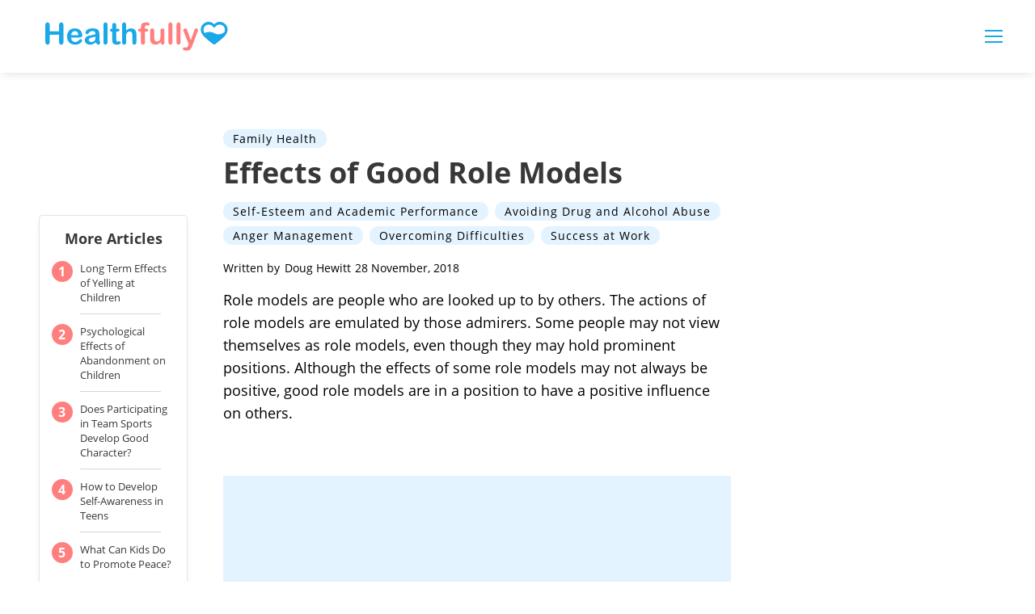

--- FILE ---
content_type: text/html; charset=utf-8
request_url: https://healthfully.com/effects-of-good-role-models-4019264.html
body_size: 38808
content:
<!DOCTYPE html><html lang="en"> <head><meta charset="utf-8"><meta name="viewport" content="width=device-width"><meta http-equiv="X-UA-Compatible" content="IE=edge,chrome=1"><meta http-equiv="Content-Type" content="text/html; charset=utf-8"><meta name="google-site-verification" content><meta name="msvalidate.01" content><meta property="og:site_name" content="Healthfully"><meta property="fb:admins" content><title>Effects of Good Role Models | Healthfully</title><meta name="description" content="Find your way to better health."><meta name="pagetype" scheme="DMINSTR2" content="Home"><meta property="og:url" content="https://healthfully.com/effects-of-good-role-models-4019264.html"><meta property="og:description" content="Find your way to better health."><meta property="og:type" content="website"><meta property="og:title" content="Healthfully"><meta property="og:image" content="//healthfully.com/public/images/healthfully-logo.svg"><link rel="canonical" href="https://healthfully.com/effects-of-good-role-models-4019264.html"><!-- InMobi Choice. Consent Manager Tag v3.0 (for TCF 2.2) --><script type="text/javascript" async="true">
(function() {
  var host = window.location.hostname.split('.').slice(-2).join('.');
  var element = document.createElement('script');
  var firstScript = document.getElementsByTagName('script')[0];
  var url = 'https://cmp.inmobi.com'
    .concat('/choice/', 'vPn77x7pBG57Y', '/', host, '/choice.js?tag_version=V3');
  var uspTries = 0;
  var uspTriesLimit = 3;
  element.async = true;
  element.type = 'text/javascript';
  element.src = url;

  firstScript.parentNode.insertBefore(element, firstScript);

  function makeStub() {
    var TCF_LOCATOR_NAME = '__tcfapiLocator';
    var queue = [];
    var win = window;
    var cmpFrame;

    function addFrame() {
      var doc = win.document;
      var otherCMP = !!(win.frames[TCF_LOCATOR_NAME]);

      if (!otherCMP) {
        if (doc.body) {
          var iframe = doc.createElement('iframe');

          iframe.style.cssText = 'display:none';
          iframe.name = TCF_LOCATOR_NAME;
          doc.body.appendChild(iframe);
        } else {
          setTimeout(addFrame, 5);
        }
      }
      return !otherCMP;
    }

    function tcfAPIHandler() {
      var gdprApplies;
      var args = arguments;

      if (!args.length) {
        return queue;
      } else if (args[0] === 'setGdprApplies') {
        if (
          args.length > 3 &&
          args[2] === 2 &&
          typeof args[3] === 'boolean'
        ) {
          gdprApplies = args[3];
          if (typeof args[2] === 'function') {
            args[2]('set', true);
          }
        }
      } else if (args[0] === 'ping') {
        var retr = {
          gdprApplies: gdprApplies,
          cmpLoaded: false,
          cmpStatus: 'stub'
        };

        if (typeof args[2] === 'function') {
          args[2](retr);
        }
      } else {
        if(args[0] === 'init' && typeof args[3] === 'object') {
          args[3] = Object.assign(args[3], { tag_version: 'V3' });
        }
        queue.push(args);
      }
    }

    function postMessageEventHandler(event) {
      var msgIsString = typeof event.data === 'string';
      var json = {};

      try {
        if (msgIsString) {
          json = JSON.parse(event.data);
        } else {
          json = event.data;
        }
      } catch (ignore) {}

      var payload = json.__tcfapiCall;

      if (payload) {
        window.__tcfapi(
          payload.command,
          payload.version,
          function(retValue, success) {
            var returnMsg = {
              __tcfapiReturn: {
                returnValue: retValue,
                success: success,
                callId: payload.callId
              }
            };
            if (msgIsString) {
              returnMsg = JSON.stringify(returnMsg);
            }
            if (event && event.source && event.source.postMessage) {
              event.source.postMessage(returnMsg, '*');
            }
          },
          payload.parameter
        );
      }
    }

    while (win) {
      try {
        if (win.frames[TCF_LOCATOR_NAME]) {
          cmpFrame = win;
          break;
        }
      } catch (ignore) {}

      if (win === window.top) {
        break;
      }
      win = win.parent;
    }
	
    if (!cmpFrame) {
      addFrame();
      win.__tcfapi = tcfAPIHandler;
      win.addEventListener('message', postMessageEventHandler, false);
    }
  };

  makeStub();

  function makeGppStub() {
    const CMP_ID = 10;
    const SUPPORTED_APIS = [
      '2:tcfeuv2',
      '6:uspv1',
      '7:usnatv1',
      '8:usca',
      '9:usvav1',
      '10:uscov1',
      '11:usutv1',
      '12:usctv1'
    ];

    window.__gpp_addFrame = function (n) {
      if (!window.frames[n]) {
        if (document.body) {
          var i = document.createElement("iframe");
          i.style.cssText = "display:none";
          i.name = n;
          document.body.appendChild(i);
        } else {
          window.setTimeout(window.__gpp_addFrame, 10, n);
        }
      }
    };
    window.__gpp_stub = function () {
      var b = arguments;
      __gpp.queue = __gpp.queue || [];
      __gpp.events = __gpp.events || [];

      if (!b.length || (b.length == 1 && b[0] == "queue")) {
        return __gpp.queue;
      }

      if (b.length == 1 && b[0] == "events") {
        return __gpp.events;
      }

      var cmd = b[0];
      var clb = b.length > 1 ? b[1] : null;
      var par = b.length > 2 ? b[2] : null;
      if (cmd === "ping") {
        clb(
          {
            gppVersion: "1.1", // must be “Version.Subversion”, current: “1.1”
            cmpStatus: "stub", // possible values: stub, loading, loaded, error
            cmpDisplayStatus: "hidden", // possible values: hidden, visible, disabled
            signalStatus: "not ready", // possible values: not ready, ready
            supportedAPIs: SUPPORTED_APIS, // list of supported APIs
            cmpId: CMP_ID, // IAB assigned CMP ID, may be 0 during stub/loading
            sectionList: [],
            applicableSections: [-1],
            gppString: "",
            parsedSections: {},
          },
          true
        );
      } else if (cmd === "addEventListener") {
        if (!("lastId" in __gpp)) {
          __gpp.lastId = 0;
        }
        __gpp.lastId++;
        var lnr = __gpp.lastId;
        __gpp.events.push({
          id: lnr,
          callback: clb,
          parameter: par,
        });
        clb(
          {
            eventName: "listenerRegistered",
            listenerId: lnr, // Registered ID of the listener
            data: true, // positive signal
            pingData: {
              gppVersion: "1.1", // must be “Version.Subversion”, current: “1.1”
              cmpStatus: "stub", // possible values: stub, loading, loaded, error
              cmpDisplayStatus: "hidden", // possible values: hidden, visible, disabled
              signalStatus: "not ready", // possible values: not ready, ready
              supportedAPIs: SUPPORTED_APIS, // list of supported APIs
              cmpId: CMP_ID, // list of supported APIs
              sectionList: [],
              applicableSections: [-1],
              gppString: "",
              parsedSections: {},
            },
          },
          true
        );
      } else if (cmd === "removeEventListener") {
        var success = false;
        for (var i = 0; i < __gpp.events.length; i++) {
          if (__gpp.events[i].id == par) {
            __gpp.events.splice(i, 1);
            success = true;
            break;
          }
        }
        clb(
          {
            eventName: "listenerRemoved",
            listenerId: par, // Registered ID of the listener
            data: success, // status info
            pingData: {
              gppVersion: "1.1", // must be “Version.Subversion”, current: “1.1”
              cmpStatus: "stub", // possible values: stub, loading, loaded, error
              cmpDisplayStatus: "hidden", // possible values: hidden, visible, disabled
              signalStatus: "not ready", // possible values: not ready, ready
              supportedAPIs: SUPPORTED_APIS, // list of supported APIs
              cmpId: CMP_ID, // CMP ID
              sectionList: [],
              applicableSections: [-1],
              gppString: "",
              parsedSections: {},
            },
          },
          true
        );
      } else if (cmd === "hasSection") {
        clb(false, true);
      } else if (cmd === "getSection" || cmd === "getField") {
        clb(null, true);
      }
      //queue all other commands
      else {
        __gpp.queue.push([].slice.apply(b));
      }
    };
    window.__gpp_msghandler = function (event) {
      var msgIsString = typeof event.data === "string";
      try {
        var json = msgIsString ? JSON.parse(event.data) : event.data;
      } catch (e) {
        var json = null;
      }
      if (typeof json === "object" && json !== null && "__gppCall" in json) {
        var i = json.__gppCall;
        window.__gpp(
          i.command,
          function (retValue, success) {
            var returnMsg = {
              __gppReturn: {
                returnValue: retValue,
                success: success,
                callId: i.callId,
              },
            };
            event.source.postMessage(msgIsString ? JSON.stringify(returnMsg) : returnMsg, "*");
          },
          "parameter" in i ? i.parameter : null,
          "version" in i ? i.version : "1.1"
        );
      }
    };
    if (!("__gpp" in window) || typeof window.__gpp !== "function") {
      window.__gpp = window.__gpp_stub;
      window.addEventListener("message", window.__gpp_msghandler, false);
      window.__gpp_addFrame("__gppLocator");
    }
  };

  makeGppStub();

  var uspStubFunction = function() {
    var arg = arguments;
    if (typeof window.__uspapi !== uspStubFunction) {
      setTimeout(function() {
        if (typeof window.__uspapi !== 'undefined') {
          window.__uspapi.apply(window.__uspapi, arg);
        }
      }, 500);
    }
  };

  var checkIfUspIsReady = function() {
    uspTries++;
    if (window.__uspapi === uspStubFunction && uspTries < uspTriesLimit) {
      console.warn('USP is not accessible');
    } else {
      clearInterval(uspInterval);
    }
  };

  if (typeof window.__uspapi === 'undefined') {
    window.__uspapi = uspStubFunction;
    var uspInterval = setInterval(checkIfUspIsReady, 6000);
  }
})();

window.__tcfapi('addEventListener', 2, function(data, success) {
  if (!data.gdprApplies) {
    // default non-GDPR consent
    window.gtag('consent', 'update', {
      "ad_storage": "granted",
      "ad_user_data": "granted",
      "analytics_storage": "granted",
      "functionality_storage": "granted",
      "personalization_storage": "granted",
      "ad_personalization": "granted",
      "security_storage": "granted"
    });

    // shim OneTrust dependant tags
    window.dataLayer.push({
      event: 'OneTrustGroupsUpdated',
      OnetrustActiveGroups: ',' + ['C0001', 'C0002', 'C0003', 'C0004'].join(',') + ',',
    });
  }
});
</script><!-- End InMobi Choice. Consent Manager Tag v3.0 (for TCF 2.2) --><!-- Custom Dimension dataLayer --><script title="dataLayer" type="text/javascript">
  var dataLayer = [] || window.dataLayer;

  function getPublishedDateISO() {
    var pubDate ="2009-12-31 01:40:00" || "2018-11-28 00:02:37.829000" || null

    if (pubDate) {
      return new Date(pubDate.replace(/ /g, 'T')).toISOString()
    } else {
      return
    }
  }

  function getUpdatedDateISO() {
    var updateDate ="2018-11-28 00:02:37.829000" || null

    if (updateDate) {
      return new Date(updateDate.replace(/ /g, 'T')).toISOString()
    } else {
      return
    }
  }

  function create_UUID() {
     var pow = Math.pow(10, 10);
     var uuid = Math.floor(Math.random()*pow) + '.' + Math.floor(Math.random()*pow);
     return uuid;
  }

  function find_ppid() {
     if(!localStorage.getItem('ppid')) {
        ppid = create_UUID();
        localStorage.setItem('ppid', ppid);
        return ppid;
     } else {
        return localStorage.getItem('ppid');
     }
  }

  var ppid = find_ppid() || '';

  dataLayer.push({
    "pagetype": "Article",
    "subpagetype": "Freestyle",
    "pageview_type": "standard",
    "studioid": "abde1327-7482-453d-8002-07c6dd2a48cf",
    "content_id": "",
    "content_name": "Effects of Good Role Models",
    "author": "Doug Hewitt",
    "lg_uuid": ppid,
    "scroll": 0,"category": "Family Health","adcat1": "hobbies_interests","adcat2": "model_toys","topic1": [],
    "topic2": [],
    "topic3": [],
    "tags": ['Group 3'],
    "published": getPublishedDateISO() || getUpdatedDateISO() || '', 
    "updated": getUpdatedDateISO() || getPublishedDateISO() || ''
  })
</script><!-- End Custom Dimension dataLayer --><script type="text/javascript">
  // *** helper functions for removing jquery *** //

// cross-browser doc ready function
function docReady(callback) {
	if (document.readyState != 'loading'){
		callback();
	} else if (document.addEventListener) {
		document.addEventListener('DOMContentLoaded', callback);
	} else {
		document.attachEvent('onreadystatechange', function() {
			if (document.readyState != 'loading')
				callback();
		});
	}
}

// cross-browser add event listener (IE8)
function addListener(el, eventName, handler) {
	if (el && el.addEventListener)
		el.addEventListener(eventName, handler);
	else if (el && el.attachEvent) {
		el.attachEvent('on' + eventName, function(){
			handler.call(el);
		});
	} else
		return false;
		//console.error("couldn't attach event: " + eventName + " to element: " + el);
}

function removeClass(el, className){
	if (el && el.classList)
		el.classList.remove(className);
	else if (el)
		el.className = el.className.replace(new RegExp('(^|\\b)' + className.split(' ').join('|') + '(\\b|$)', 'gi'), ' ');
	else
		return false;
		//console.error("couldn't remove class: " + className + " from element: " + el);
}

function addClass(el, className){
	if (el && el.classList)
	  el.classList.add(className);
	else if (el)
	  el.className += ' ' + className;
	else
		return false;
		//console.error("couldn't add class: " + className + " to element: " + el);
}

function hasClass(el, className){
	if (el && el.classList)
	  return el.classList.contains(className);
	else if (el)
	  return new RegExp('(^| )' + className + '( |$)', 'gi').test(el.className);
	else
		return null;
}

function getIndex(el){
  let i = 0;
  while (el.previousSibling != null){
    if (el.previousSibling.nodeType == 1){
      // only count actual elements, not text nodes
      i++;
    }
    el = el.previousSibling;
  }
  return i;
}

</script><!-- Bing Webmaster Tool Auth --><meta name="msvalidate.01" content="129B5DE6FF8DD0ECBDD457C93FF101E3"><script type="application/ld+json">
{"@context": "https://schema.org", "@type": "MedicalWebPage", "breadcrumb": {"@type": "BreadcrumbList", "itemListElement": [{"@type": "ListItem", "position": 1, "item": {"@type": "Website", "@id": "https://healthfully.com/family-health/", "url": "https://healthfully.com/family-health/", "name": "Family Health", "_id": "https://healthfully.com/family-health/", "external_url": "https://healthfully.com/family-health/"}}]}, "Publisher": {"@type": "Organization", "name": "Healthfully", "logo": {"@type": "ImageObject", "url": "https://healthfully.com/images/leaf-logo.png", "_id": "https://healthfully.com/images/leaf-logo.png", "external_url": "https://healthfully.com/images/leaf-logo.png"}}, "headline": "Effects of Good Role Models", "description": "Role models are people who are looked up to by others. The actions of role models are emulated by those admirers. Some people may not view themselves as role models, even though they may hold prominent positions.", "keywords": "Role model behavior, Role model effects, Peer influence", "Author": {"@type": "person", "name": "Doug Hewitt"}, "url": "https://healthfully.com/effects-of-good-role-models-4019264.html", "datePublished": "2009-12-31 01:40:00", "dateModified": "2021-01-11 09:01:17.648000", "articleSection": "Uncategorized", "image": {"@type": "ImageObject", "url": "http://photos.demandstudios.com/getty/article/210/97/imsis586-026.jpg", "height": 1415, "width": 2122, "thumbnail_url": "http://photos.demandstudios.com/getty/article/210/97/imsis586-026.jpg", "_id": "http://photos.demandstudios.com/getty/article/210/97/imsis586-026.jpg", "external_url": "http://photos.demandstudios.com/getty/article/210/97/imsis586-026.jpg"}, "thumbnail": "http://photos.demandstudios.com/getty/article/210/97/imsis586-026.jpg", "_id": "https://healthfully.com/effects-of-good-role-models-4019264.html", "external_url": "https://healthfully.com/effects-of-good-role-models-4019264.html"}
</script><script type="application/ld+json">
{"@context": "https://schema.org", "@type": "MedicalWebPage", "breadcrumb": {"@type": "BreadcrumbList", "itemListElement": [{"@type": "ListItem", "position": 1, "item": {"@type": "Website", "@id": "https://healthfully.com/family-health/", "url": "https://healthfully.com/family-health/", "name": "Family Health", "_id": "https://healthfully.com/family-health/", "external_url": "https://healthfully.com/family-health/"}}]}, "Publisher": {"@type": "Organization", "name": "Healthfully", "logo": {"@type": "ImageObject", "url": "https://healthfully.com/images/leaf-logo.png", "_id": "https://healthfully.com/images/leaf-logo.png", "external_url": "https://healthfully.com/images/leaf-logo.png"}}, "headline": "Effects of Good Role Models", "description": "Role models are people who are looked up to by others. The actions of role models are emulated by those admirers. Some people may not view themselves as role models, even though they may hold prominent positions.", "keywords": "Role model behavior, Role model effects, Peer influence", "Author": {"@type": "person", "name": "Doug Hewitt"}, "url": "https://healthfully.com/effects-of-good-role-models-4019264.html", "datePublished": "2009-12-31 01:40:00", "dateModified": "2021-01-11 09:01:17.648000", "articleSection": "Uncategorized", "image": {"@type": "ImageObject", "url": "http://photos.demandstudios.com/getty/article/210/97/imsis586-026.jpg", "height": 1415, "width": 2122, "thumbnail_url": "http://photos.demandstudios.com/getty/article/210/97/imsis586-026.jpg", "_id": "http://photos.demandstudios.com/getty/article/210/97/imsis586-026.jpg", "external_url": "http://photos.demandstudios.com/getty/article/210/97/imsis586-026.jpg"}, "thumbnail": "http://photos.demandstudios.com/getty/article/210/97/imsis586-026.jpg", "_id": "https://healthfully.com/effects-of-good-role-models-4019264.html", "external_url": "https://healthfully.com/effects-of-good-role-models-4019264.html"}
</script><script>
  window.documentProfile = {
    pagetype: "article",format: "freestyle",content_name: "Effects of Good Role Models",category: "familyhealth",rcp: [{"url": "healthfully.com/long-term-effects-of-yelling-at-children-8145655.html", "title": "Long Term Effects of Yelling at Children", "image_url": "http://photos.demandstudios.com/getty/article/178/242/81387188.jpg", "_id": "healthfully.com/long-term-effects-of-yelling-at-children-8145655.html", "external_url": "healthfully.com/long-term-effects-of-yelling-at-children-8145655.html"}, {"url": "healthfully.com/psychological-effects-of-abandonment-on-children-5039341.html", "title": "Psychological Effects of Abandonment on Children", "image_url": "http://s3.amazonaws.com/cme_public_images/www_livestrong_com/photos.demandstudios.com/216/97/fotolia_1596789_XS.jpg", "_id": "healthfully.com/psychological-effects-of-abandonment-on-children-5039341.html", "external_url": "healthfully.com/psychological-effects-of-abandonment-on-children-5039341.html"}, {"url": "healthfully.com/516877-does-participating-in-team-sports-develop-good-character.html", "title": "Does Participating in Team Sports Develop Good Character?", "image_url": "http://photos.demandstudios.com/getty/article/176/93/153274168.jpg", "_id": "healthfully.com/516877-does-participating-in-team-sports-develop-good-character.html", "external_url": "healthfully.com/516877-does-participating-in-team-sports-develop-good-character.html"}, {"url": "healthfully.com/1000931-develop-selfawareness-teens.html", "title": "How to Develop Self-Awareness in Teens", "image_url": "http://photos.demandstudios.com/getty/article/78/235/78631134.jpg", "_id": "healthfully.com/1000931-develop-selfawareness-teens.html", "external_url": "healthfully.com/1000931-develop-selfawareness-teens.html"}, {"url": "healthfully.com/1000409-can-kids-promote-peace.html", "title": "What Can Kids Do to Promote Peace?", "image_url": "http://photos.demandstudios.com/getty/article/176/108/89792794.jpg", "_id": "healthfully.com/1000409-can-kids-promote-peace.html", "external_url": "healthfully.com/1000409-can-kids-promote-peace.html"}, {"url": "healthfully.com/1006369-lessons-accountability-teens.html", "title": "Lessons on Accountability for Teens", "image_url": "http://photos.demandstudios.com/getty/article/251/65/AA032300.jpg", "_id": "healthfully.com/1006369-lessons-accountability-teens.html", "external_url": "healthfully.com/1006369-lessons-accountability-teens.html"}, {"url": "healthfully.com/1003139-teen-courage-builder-activities.html", "title": "Teen Courage Builder Activities", "image_url": "http://photos.demandstudios.com/getty/article/165/44/92816435.jpg", "_id": "healthfully.com/1003139-teen-courage-builder-activities.html", "external_url": "healthfully.com/1003139-teen-courage-builder-activities.html"}, {"url": "healthfully.com/1001115-deal-defiant-pre-teens.html", "title": "How to Deal With Defiant Pre Teens", "image_url": "http://photos.demandstudios.com/getty/article/201/135/sb10062917i-001.jpg", "_id": "healthfully.com/1001115-deal-defiant-pre-teens.html", "external_url": "healthfully.com/1001115-deal-defiant-pre-teens.html"}, {"url": "healthfully.com/factors-affecting-self-esteem-in-teens-8702720.html", "title": "Factors Affecting Self-Esteem in Teens", "image_url": "http://photos.demandstudios.com/getty/article/211/128/103801675.jpg", "_id": "healthfully.com/factors-affecting-self-esteem-in-teens-8702720.html", "external_url": "healthfully.com/factors-affecting-self-esteem-in-teens-8702720.html"}, {"url": "healthfully.com/5-tips-for-handling-insecurity-10181094.html", "title": "5 Tips for Handling Insecurity", "image_url": "https://s3-us-west-1.amazonaws.com/contentlab.studiod/getty/8c08e1d2d7b948a5bc28d053cbf59a79", "_id": "healthfully.com/5-tips-for-handling-insecurity-10181094.html", "external_url": "healthfully.com/5-tips-for-handling-insecurity-10181094.html"}, {"url": "healthfully.com/140884-aggressive-behavior-vs-assertive-behavior.html", "title": "Aggressive Behavior Vs. Assertive Behavior", "image_url": "http://photos.demandstudios.com/getty/article/81/32/79215277.jpg", "_id": "healthfully.com/140884-aggressive-behavior-vs-assertive-behavior.html", "external_url": "healthfully.com/140884-aggressive-behavior-vs-assertive-behavior.html"}, {"url": "healthfully.com/the-effects-of-an-older-sibling-taking-care-of-a-younger-sibling-8124034.html", "title": "The Effects of an Older Sibling Taking Care of a Younger Sibling", "image_url": "http://photos.demandstudios.com/getty/article/103/115/86511713.jpg", "_id": "healthfully.com/the-effects-of-an-older-sibling-taking-care-of-a-younger-sibling-8124034.html", "external_url": "healthfully.com/the-effects-of-an-older-sibling-taking-care-of-a-younger-sibling-8124034.html"}, {"url": "healthfully.com/1001506-positive-affirmation-exercises-teenagers.html", "title": "Positive Affirmation Exercises for Teenagers", "image_url": "http://photos.demandstudios.com/getty/article/203/223/200288120-001.jpg", "_id": "healthfully.com/1001506-positive-affirmation-exercises-teenagers.html", "external_url": "healthfully.com/1001506-positive-affirmation-exercises-teenagers.html"}, {"url": "healthfully.com/warning-signs-someone-capable-murder-8136388.html", "title": "Warning Signs That Someone Is Capable of Murder", "image_url": "https://s3-us-west-1.amazonaws.com/contentlab.studiod/getty/cache.gettyimages.com/ba961905b4c4491db6a4b5da60183752.jpg", "_id": "healthfully.com/warning-signs-someone-capable-murder-8136388.html", "external_url": "healthfully.com/warning-signs-someone-capable-murder-8136388.html"}, {"url": "healthfully.com/211079-psychological-effects-of-sports-on-children-youth.html", "title": "Psychological Effects of Sports on Children and Youth", "image_url": "http://photos.demandstudios.com/getty/article/94/8/501515475.jpg", "_id": "healthfully.com/211079-psychological-effects-of-sports-on-children-youth.html", "external_url": "healthfully.com/211079-psychological-effects-of-sports-on-children-youth.html"}, {"url": "healthfully.com/562195-reconciliation-activities-for-kids.html", "title": "Reconciliation Activities for Kids", "image_url": "http://photos.demandstudios.com/getty/article/103/5/77005157.jpg", "_id": "healthfully.com/562195-reconciliation-activities-for-kids.html", "external_url": "healthfully.com/562195-reconciliation-activities-for-kids.html"}, {"url": "healthfully.com/240340-why-a-positive-role-model-is-important-for-children.html", "title": "Why Are Positive Role Models Important for Children", "image_url": "http://photos.demandstudios.com/getty/article/178/20/200484189-001.jpg", "_id": "healthfully.com/240340-why-a-positive-role-model-is-important-for-children.html", "external_url": "healthfully.com/240340-why-a-positive-role-model-is-important-for-children.html"}, {"url": "healthfully.com/124914-effects-drug-addiction-relationships.html", "title": "The Effects of Drug Addiction on Relationships", "image_url": "https://cpi.studiod.com/www_livestrong_com/photos.demandstudios.com/90/166/fotolia_1363452_XS.jpg", "_id": "healthfully.com/124914-effects-drug-addiction-relationships.html", "external_url": "healthfully.com/124914-effects-drug-addiction-relationships.html"}, {"url": "healthfully.com/90031-common-causes-stress.html", "title": "What Are the Most Common Causes of Stress?", "image_url": "https://cpi.studiod.com/www_livestrong_com/photos.demandstudios.com/238/108/fotolia_9782659_XS.jpg", "_id": "healthfully.com/90031-common-causes-stress.html", "external_url": "healthfully.com/90031-common-causes-stress.html"}, {"url": "healthfully.com/202412-mentoring-activities-for-youth.html", "title": "Mentoring Activities for Youth", "image_url": "http://photos.demandstudios.com/getty/article/94/199/184038801.jpg", "_id": "healthfully.com/202412-mentoring-activities-for-youth.html", "external_url": "healthfully.com/202412-mentoring-activities-for-youth.html"}],
      current_article: "healthfully.com/effects-of-good-role-models-4019264.html",
      current_title: "Effects of Good Role Models"}
</script><link rel="shortcut icon" href="//healthfully.com/public/favicons/favicon.ico" type="image/x-icon" sizes="48x48"><link rel="preload" href="/public/fonts/open-sans-v16-latin/open-sans-v17-latin-700.woff" as="font" type="font/woff" crossorigin="anonymous"><link rel="preload" href="/public/fonts/open-sans-v16-latin/open-sans-v16-latin-regular.woff" as="font" type="font/woff" crossorigin="anonymous"><link rel="preload" href="/public/fonts/poppins-v5-latin/poppins-v5-latin-300.woff" as="font" type="font/woff" crossorigin="anonymous"><script defer type="text/javascript" src="/public/scripts/adblockdetect/ads.js"></script><script src="https://DmQgokMN7yFBfAP8p.ay.delivery/manager/DmQgokMN7yFBfAP8p" type="text/javascript" referrerpolicy="no-referrer-when-downgrade"></script><meta charset="utf-8"><meta http-equiv="X-UA-Compatible" content="IE=edge"><meta name="viewport" content="width=device-width,initial-scale=1"><meta name="theme-color" content="#1AA8E8"><meta name="apple-mobile-web-app-capable" content="no"><meta name="apple-mobile-web-app-status-bar-style" content="default"><meta name="apple-mobile-web-app-title" content="Healthfully"><meta name="msapplication-TileImage" content="//healthfully.com/dist/favicons/mstile-150x150.png"><meta name="msapplication-TileColor" content="#1AA8E8"><link href="//healthfully.com/dist/js/ie-fetch-polyfill.js" rel="prefetch"><link href="//healthfully.com/dist/js/inline-references.js" rel="prefetch"><link href="//healthfully.com/dist/js/intersection-observer-polyfill.js" rel="prefetch"><link href="//healthfully.com/dist/js/klick.js" rel="prefetch"><link href="//healthfully.com/dist/js/photo-credit-api.js" rel="prefetch"><link href="//healthfully.com/dist/js/trust-modal.js" rel="prefetch"><link href="//healthfully.com/dist/js/widget-manager.js" rel="prefetch"><link href="//healthfully.com/dist/js/chunk-vendors.js" rel="preload" as="script"><link href="//healthfully.com/dist/js/main.js" rel="preload" as="script"><link rel="icon" type="image/png" sizes="32x32" href="//healthfully.com/dist/favicons/favicon-32x32.png"><link rel="icon" type="image/png" sizes="16x16" href="//healthfully.com/dist/favicons/favicon-16x16.png"><link rel="manifest" href="//healthfully.com/dist/manifest.json"><link rel="apple-touch-icon" href="//healthfully.com/dist/favicons/apple-touch-icon.png"><link rel="mask-icon" href="//healthfully.com/dist/favicons/safari-pinned-tab.svg" color="#1AA8E8"><style type="text/css">body{max-width:100%;overflow-x:hidden}/*! normalize.css v8.0.1 | MIT License | github.com/necolas/normalize.css */html{line-height:1.15;-webkit-text-size-adjust:100% }body{margin:0}main{display:block}hr{-webkit-box-sizing:content-box;box-sizing:content-box;height:0;overflow:visible}pre{font-family:monospace,monospace;font-size:1em}a{background-color:transparent}abbr[title]{border-bottom:none;text-decoration:underline;-webkit-text-decoration:underline dotted;text-decoration:underline dotted}b{font-weight:bolder}code,kbd,samp{font-family:monospace,monospace;font-size:1em}small{font-size:80% }sub,sup{font-size:75%;line-height:0;position:relative;vertical-align:baseline}sub{bottom:-.25em}sup{top:-.5em}img{border-style:none}button,input,optgroup,select,textarea{font-family:inherit;font-size:100%;line-height:1.15;margin:0}button,input{overflow:visible}button,select{text-transform:none}[type=button],[type=reset],[type=submit],button{-webkit-appearance:button}[type=button]::-moz-focus-inner,[type=reset]::-moz-focus-inner,[type=submit]::-moz-focus-inner,button::-moz-focus-inner{border-style:none;padding:0}[type=button]:-moz-focusring,[type=reset]:-moz-focusring,[type=submit]:-moz-focusring,button:-moz-focusring{outline:1px dotted ButtonText}fieldset{padding:.35em .75em .625em}legend{-webkit-box-sizing:border-box;box-sizing:border-box;color:inherit;display:table;max-width:100%;padding:0;white-space:normal}progress{vertical-align:baseline}textarea{overflow:auto}[type=checkbox],[type=radio]{-webkit-box-sizing:border-box;box-sizing:border-box;padding:0}[type=number]::-webkit-inner-spin-button,[type=number]::-webkit-outer-spin-button{height:auto}[type=search]{-webkit-appearance:textfield;outline-offset:-2px}[type=search]::-webkit-search-decoration{-webkit-appearance:none}::-webkit-file-upload-button{-webkit-appearance:button;font:inherit}details{display:block}summary{display:list-item}[hidden],template{display:none}@font-face{font-family:Open Sans;font-style:normal;font-weight:400;src:url(/public/fonts/open-sans-v16-latin/open-sans-v16-latin-regular.eot);src:local("Open Sans Regular"),local("OpenSans-Regular"),url(/public/fonts/open-sans-v16-latin/open-sans-v16-latin-regular.eot?#iefix) format("embedded-opentype"),url(/public/fonts/open-sans-v16-latin/open-sans-v16-latin-regular.woff) format("woff"),url(/public/fonts/open-sans-v16-latin/open-sans-v16-latin-regular.ttf) format("truetype"),url(/public/fonts/open-sans-v16-latin/open-sans-v16-latin-regular.svg#OpenSans) format("svg")}@font-face{font-family:Open Sans;font-style:normal;font-weight:700;src:url(/public/fonts/open-sans-v16-latin/open-sans-v17-latin-700.eot);src:local("Open Sans Bold"),local("OpenSans-Bold"),url(/public/fonts/open-sans-v16-latin/open-sans-v17-latin-700.eot?#iefix) format("embedded-opentype"),url(/public/fonts/open-sans-v16-latin/open-sans-v17-latin-700.woff) format("woff"),url(/public/fonts/open-sans-v16-latin/open-sans-v17-latin-700.ttf) format("truetype"),url(/public/fonts/open-sans-v16-latin/open-sans-v17-latin-700.svg#OpenSans) format("svg")}@font-face{font-family:Poppins;font-style:normal;font-weight:300;font-display:swap;src:url(/public/fonts/poppins-v5-latin/poppins-v5-latin-300.eot);src:local("Poppins Light"),local("Poppins-Light"),url(/public/fonts/poppins-v5-latin/poppins-v5-latin-300.eot?#iefix) format("embedded-opentype"),url(/public/fonts/poppins-v5-latin/poppins-v5-latin-300.woff) format("woff"),url(/public/fonts/poppins-v5-latin/poppins-v5-latin-300.ttf) format("truetype"),url(/public/fonts/poppins-v5-latin/poppins-v5-latin-300.svg#Poppins) format("svg")}*{-webkit-box-sizing:border-box;box-sizing:border-box;margin:0;padding:0;line-height:normal;font-family:sans-serif;font-size:1rem}a,h1,h2,h3,h4,h5,li,ol,p,span,ul{color:#383838;font-family:Open Sans,sans-serif}a,a:visited{color:#121212;text-decoration:none}body.article-page .desktop-header{height:90px}@media(max-width:1100px){body.article-page .desktop-header{height:50px}}body.article-page .desktop-header .header-wrapper{overflow:visible}body.article-page .desktop-header .header-wrapper .logo-section .logo{height:3vw;max-height:36px}@media(max-width:992px){body.article-page .desktop-header .header-wrapper .logo-section .logo{height:25px}}body.article-page .desktop-header .header-wrapper .logo-section .logo svg{height:3vw;max-height:36px}@media(max-width:992px){body.article-page .desktop-header .header-wrapper .logo-section .logo svg{height:25px}}body.article-page .desktop-header .header-wrapper .hamburger-wrapper{display:block}body.article-page .desktop-header .header-wrapper .hamburger-wrapper .hamburger-menu input:checked~.nav-menu{top:53px;padding-right:calc(50vw - 600px)}@media(max-width:1100px){body.article-page .desktop-header .header-wrapper .hamburger-wrapper .hamburger-menu input:checked~.nav-menu{top:33px}}@media(min-width:1201px){body.article-page .desktop-header .header-wrapper .hamburger-wrapper .hamburger-menu input:checked~.nav-menu{right:calc(-50vw - -600px)}body.article-page .desktop-header .header-wrapper .hamburger-wrapper .hamburger-menu input:checked~.nav-menu li{padding-right:0}}@media(max-width:992px){body.article-page .desktop-header .header-wrapper .hamburger-wrapper .hamburger-menu input:checked~.nav-menu{top:33px}}@media(max-width:1200px){body.article-page .desktop-header .header-wrapper .hamburger-wrapper .hamburger-menu input:checked~.nav-menu li{padding-right:1rem}}body.article-page .desktop-header .ad-section{height:90px;width:728px}body.search-container-showing .desktop-header .header-wrapper{overflow:visible}body.search-container-showing .desktop-header .header-wrapper .desktop-categories .search-button{display:none}body.search-container-showing .desktop-header .header-wrapper .desktop-categories .close-search{font-size:1.1rem;width:12px;display:-webkit-box;display:-ms-flexbox;display:flex;-webkit-box-pack:center;-ms-flex-pack:center;justify-content:center;-webkit-box-align:center;-ms-flex-align:center;align-items:center;color:#121212}body.search-container-showing .desktop-header .search-container{top:100%;opacity:1}.desktop-header{width:100%;display:block;position:fixed;top:0;left:0;height:70px;z-index:9999;background:#fff;-webkit-box-shadow:0 5px 10px -3px rgba(0,0,0,.1);box-shadow:0 5px 10px -3px rgba(0,0,0,.1)}@media(max-width:1100px){.desktop-header{height:50px}}@media(max-width:640px){.desktop-header{max-width:100vw}}.desktop-header .header-wrapper{margin:0 auto;max-width:1200px;display:-webkit-box;display:-ms-flexbox;display:flex;-webkit-box-pack:justify;-ms-flex-pack:justify;justify-content:space-between;-webkit-box-align:center;-ms-flex-align:center;align-items:center;width:100%;padding:0;height:100%;position:relative;z-index:1;overflow:hidden}@media(max-width:1200px){.desktop-header .header-wrapper{padding:0 1rem}}@media(max-width:1100px){.desktop-header .header-wrapper{overflow:visible}}.desktop-header .header-wrapper .back-btn,.desktop-header .header-wrapper .back-btn svg{display:none}@media(max-width:1100px){.desktop-header .header-wrapper .back-btn{display:block;width:15px;height:15px;border-bottom:2px solid #1aa8e8;border-left:2px solid #1aa8e8;-webkit-transform:rotate(45deg);transform:rotate(45deg)}}.desktop-header .header-wrapper .logo-section{display:-webkit-box;display:-ms-flexbox;display:flex;-webkit-box-align:center;-ms-flex-align:center;align-items:center;padding-left:1rem}@media(max-width:1100px){.desktop-header .header-wrapper .logo-section{-webkit-box-pack:justify;-ms-flex-pack:justify;justify-content:space-between;padding-left:unset}}@media(max-width:640px){.desktop-header .header-wrapper .logo-section{-webkit-transform:translate(8px,2px);transform:translate(8px,2px)}}.desktop-header .header-wrapper .logo-section .logo{margin-right:1rem;height:36px}@media(max-width:1100px){.desktop-header .header-wrapper .logo-section .logo{margin:0;height:25px}}.desktop-header .header-wrapper .logo-section .logo svg{height:36px}@media(max-width:1100px){.desktop-header .header-wrapper .logo-section .logo svg{height:25px}}.desktop-header .header-wrapper .hamburger-wrapper{display:none;height:16px}@media(max-width:1100px){.desktop-header .header-wrapper .hamburger-wrapper{display:block}}.desktop-header .header-wrapper .hamburger-wrapper .hamburger-menu{width:22px;position:relative}@media(max-width:1100px){.desktop-header .header-wrapper .hamburger-wrapper .hamburger-menu{margin-right:0}}.desktop-header .header-wrapper .hamburger-wrapper .hamburger-menu{cursor:pointer}.desktop-header .header-wrapper .hamburger-wrapper .hamburger-menu input{display:none}.desktop-header .header-wrapper .hamburger-wrapper .hamburger-menu input:checked~label .top{-webkit-transform:translateY(7.25px) rotate(45deg);transform:translateY(7.25px) rotate(45deg)}.desktop-header .header-wrapper .hamburger-wrapper .hamburger-menu input:checked~label .middle{display:none}.desktop-header .header-wrapper .hamburger-wrapper .hamburger-menu input:checked~label .bottom{-webkit-transform:rotate(-45deg);transform:rotate(-45deg)}.desktop-header .header-wrapper .hamburger-wrapper .hamburger-menu input:checked~label .bottom:after{display:none}.desktop-header .header-wrapper .hamburger-wrapper .hamburger-menu input:checked~.nav-menu{right:-1rem;top:46px;opacity:1}@media(max-width:1100px){.desktop-header .header-wrapper .hamburger-wrapper .hamburger-menu input:checked~.nav-menu{top:33px}}.desktop-header .header-wrapper .hamburger-wrapper .hamburger-menu input:checked~.nav-menu input{display:block}.desktop-header .header-wrapper .hamburger-wrapper .hamburger-menu label .bottom,.desktop-header .header-wrapper .hamburger-wrapper .hamburger-menu label .middle,.desktop-header .header-wrapper .hamburger-wrapper .hamburger-menu label .top{width:100%;height:2px;display:block;-webkit-transition:all .2s ease-in-out;transition:all .2s ease-in-out;background:#1aa8e8}@media(max-width:1100px){.desktop-header .header-wrapper .hamburger-wrapper .hamburger-menu label .bottom,.desktop-header .header-wrapper .hamburger-wrapper .hamburger-menu label .middle,.desktop-header .header-wrapper .hamburger-wrapper .hamburger-menu label .top{background:#1aa8e8}}.desktop-header .header-wrapper .hamburger-wrapper .hamburger-menu label .middle,.desktop-header .header-wrapper .hamburger-wrapper .hamburger-menu label .top{margin-bottom:5px}.desktop-header .header-wrapper .hamburger-wrapper .hamburger-menu .nav-menu{position:absolute;right:-999px;display:-webkit-box;display:-ms-flexbox;display:flex;list-style:none;-webkit-box-orient:vertical;-webkit-box-direction:normal;-ms-flex-direction:column;flex-direction:column;padding:1rem;margin:0;-webkit-box-shadow:0 5px 10px -3px rgba(0,0,0,.1);box-shadow:0 5px 10px -3px rgba(0,0,0,.1);height:calc(100vh - 70px);-webkit-transition:right .2s ease-in;transition:right .2s ease-in;padding-top:2rem;background:#ff7f7f;opacity:0}@media(max-width:1100px){.desktop-header .header-wrapper .hamburger-wrapper .hamburger-menu .nav-menu{height:calc(100vh - 60px)}}.desktop-header .header-wrapper .hamburger-wrapper .hamburger-menu .nav-menu li{padding:1.25rem 1.5rem 0;text-align:right;font-weight:700;line-height:1.2}.desktop-header .header-wrapper .hamburger-wrapper .hamburger-menu .nav-menu li:first-child{padding-top:0}.desktop-header .header-wrapper .hamburger-wrapper .hamburger-menu .nav-menu li a{font-size:1rem;position:relative;text-decoration:none;color:#1aa8e8;white-space:nowrap;color:#fff}.desktop-header .header-wrapper .hamburger-wrapper .hamburger-menu .nav-menu li a:hover{text-decoration:underline}.desktop-header .header-wrapper .hamburger-wrapper .hamburger-menu .nav-menu li .search-form{max-width:70vw;width:250px;position:relative;height:30px;border-radius:4px;overflow:hidden}.desktop-header .header-wrapper .hamburger-wrapper .hamburger-menu .nav-menu li .search-form .query-input{background:#fff;border:none;width:100%;height:100%;padding:0 35px 0 10px;outline:none}.desktop-header .header-wrapper .hamburger-wrapper .hamburger-menu .nav-menu li .search-form button{background:#fff;border:none;outline:none;border-left:1px solid #ff7f7f;position:absolute;top:0;right:0;width:30px;display:-webkit-box;display:-ms-flexbox;display:flex;-webkit-box-align:center;-ms-flex-align:center;align-items:center;-webkit-box-pack:center;-ms-flex-pack:center;justify-content:center;height:100%;cursor:pointer}.desktop-header .header-wrapper .hamburger-wrapper .hamburger-menu .nav-menu li .search-form button svg circle{stroke:#ff7f7f}.desktop-header .header-wrapper .hamburger-wrapper .hamburger-menu .nav-menu li .search-form button svg rect{fill:#ff7f7f}.desktop-header .header-wrapper .ad-section{width:auto;height:70px;position:relative;z-index:1;background:#fff}@media(max-width:1100px){.desktop-header .header-wrapper .ad-section{display:none}}.desktop-header .header-wrapper .ad-section .desktop-categories{display:-webkit-box;display:-ms-flexbox;display:flex;-webkit-box-orient:horizontal;-webkit-box-direction:normal;-ms-flex-direction:row;flex-direction:row;padding:0;margin:0;-webkit-box-pack:justify;-ms-flex-pack:justify;justify-content:space-between;list-style:none;height:100%;-webkit-box-align:center;-ms-flex-align:center;align-items:center}@media(max-width:1100px){.desktop-header .header-wrapper .ad-section .desktop-categories{display:none}}.desktop-header .header-wrapper .ad-section .desktop-categories li{height:100%;display:-webkit-box;display:-ms-flexbox;display:flex;-webkit-box-align:center;-ms-flex-align:center;align-items:center;margin-right:2.25rem}.desktop-header .header-wrapper .ad-section .desktop-categories li.active{background:#ff7f7f;border-bottom:1px solid #fff}.desktop-header .header-wrapper .ad-section .desktop-categories li.active a{padding:0 .5rem;color:#fff}.desktop-header .header-wrapper .ad-section .desktop-categories li.active a:hover{color:#fff}.desktop-header .header-wrapper .ad-section .desktop-categories li a{color:#121212;-webkit-transition:color .2s ease-in-out;transition:color .2s ease-in-out;display:block;font-size:.9rem;text-transform:lowercase;font-family:Poppins,sans-serif}.desktop-header .header-wrapper .ad-section .desktop-categories li a:hover{color:#ff7f7f}.desktop-header .header-wrapper .ad-section .desktop-categories li svg{width:12px;fill:#121212;overflow:visible;cursor:pointer}.desktop-header .header-wrapper .ad-section .desktop-categories .close-search{display:none;margin-right:0;cursor:pointer}.desktop-header .header-wrapper .ad-section .desktop-categories .search-button{margin-right:0;width:12px}.desktop-header .header-wrapper .search-container{position:absolute;top:-100px;right:0;background:#fff;border-radius:0 0 4px 4px;padding:1rem;-webkit-transition:top .3s ease-in-out;transition:top .3s ease-in-out;z-index:0;opacity:0;border:1px solid rgba(0,0,0,.1)}.desktop-header .header-wrapper .search-container .search-form{width:300px;height:30px;position:relative;border-radius:4px;overflow:hidden}.desktop-header .header-wrapper .search-container .search-form .query-input{-webkit-box-shadow:inset 0 3px 12px -7px rgba(0,0,0,.2);box-shadow:inset 0 3px 12px -7px rgba(0,0,0,.2);width:100%;height:100%;padding:0 35px 0 10px;border-radius:4px;border:none;outline:none;background-color:#f3f3f3;-webkit-transition:background-color .2s ease-in-out;transition:background-color .2s ease-in-out}.desktop-header .header-wrapper .search-container .search-form .query-input:focus{-webkit-box-shadow:none;box-shadow:none}.desktop-header .header-wrapper .search-container .search-form button{position:absolute;top:0;height:100%;width:30px;display:-webkit-box;display:-ms-flexbox;display:flex;-webkit-box-pack:center;-ms-flex-pack:center;justify-content:center;-webkit-box-align:center;-ms-flex-align:center;align-items:center;right:0;outline:none;border:none;background-color:#1aa8e8;border-left:1px solid #fff;-webkit-transition:all .2s ease-in-out;transition:all .2s ease-in-out}.desktop-header .header-wrapper .search-container .search-form button:active{background-color:#1598d3;-webkit-transform:translateY(-1px);transform:translateY(-1px)}.desktop-header .header-wrapper .search-container .search-form button:active svg{fill:#f2f2f2}.desktop-header .header-wrapper .search-container .search-form button:hover{background-color:#1598d3}.desktop-header .header-wrapper .search-container .search-form button svg{width:15px;cursor:pointer}.desktop-header .header-wrapper .search-container .search-form button svg circle{stroke:#fff}.desktop-header .header-wrapper .search-container .search-form button svg rect{fill:#fff}footer{width:100%;padding:2.5rem 1rem 3.5rem;-webkit-box-sizing:border-box;box-sizing:border-box;background-color:#fff;color:#383838;font-family:Open Sans,sans-serif;border-top:1px solid rgba(0,0,0,.05)}footer .row{display:-webkit-box;display:-ms-flexbox;display:flex;-webkit-box-pack:justify;-ms-flex-pack:justify;justify-content:space-between;-webkit-box-align:center;-ms-flex-align:center;align-items:center;max-width:1200px;margin:0 auto}@media(max-width:1200px){footer .row{-ms-flex-wrap:wrap;flex-wrap:wrap}}footer .row .categories-container{display:-webkit-box;display:-ms-flexbox;display:flex;-webkit-box-orient:vertical;-webkit-box-direction:normal;-ms-flex-direction:column;flex-direction:column;-ms-flex-wrap:wrap;flex-wrap:wrap;-webkit-box-pack:start;-ms-flex-pack:start;justify-content:flex-start;height:95px;list-style:none;padding-left:1rem}@media(max-width:992px){footer .row .categories-container{height:175px;width:80%;padding-left:unset;margin:0 auto}}@media(max-width:640px){footer .row .categories-container{-webkit-box-align:unset;-ms-flex-align:unset;align-items:unset;height:auto;width:90%;-webkit-box-orient:horizontal;-webkit-box-direction:normal;-ms-flex-direction:row;flex-direction:row;-webkit-box-pack:center;-ms-flex-pack:center;justify-content:center}}footer .row .categories-container li{margin:10px 50px 0 0;text-align:left}@media(max-width:1200px){footer .row .categories-container li{margin:10px 30px 0 0}}@media(max-width:640px){footer .row .categories-container li{margin:10px}}footer .row .categories-container li.category{background:none}footer .row .categories-container li a,footer .row .categories-container li span{color:#121212;font-family:Poppins,sans-serif;-webkit-transition:color .2s ease-in-out;transition:color .2s ease-in-out;font-size:.9rem;text-transform:lowercase;text-decoration:none;display:block;white-space:pre-line}footer .row .categories-container li a:hover,footer .row .categories-container li span:hover{color:#ff7f7f}footer .row .categories-container li a#_bapw-link,footer .row .categories-container li span#_bapw-link{max-width:unset;display:-webkit-box;display:-ms-flexbox;display:flex}footer .row .categories-container li a#_bapw-link img,footer .row .categories-container li a#_bapw-link span,footer .row .categories-container li span#_bapw-link img,footer .row .categories-container li span#_bapw-link span{display:inline-block}footer .row .brand-container{text-align:center;height:115px;display:-webkit-box;display:-ms-flexbox;display:flex;-webkit-box-orient:vertical;-webkit-box-direction:normal;-ms-flex-direction:column;flex-direction:column;-webkit-box-pack:space-evenly;-ms-flex-pack:space-evenly;justify-content:space-evenly}@media(max-width:992px){footer .row .brand-container{-webkit-box-pack:justify;-ms-flex-pack:justify;justify-content:space-between;width:100%;margin-top:20px;height:unset}}footer .row .brand-container .logo,footer .row .brand-container .logo svg{height:35px}footer .row .brand-container .social-links{width:100%;text-align:center}footer .row .brand-container .social-links ul{display:-webkit-box;display:-ms-flexbox;display:flex;-webkit-box-orient:horizontal;-webkit-box-direction:normal;-ms-flex-direction:row;flex-direction:row;-webkit-box-pack:center;-ms-flex-pack:center;justify-content:center}footer .row .brand-container .social-links ul li{display:inline-block;margin:10px 5px}footer .row .brand-container .social-links ul li svg{fill:#fff}footer .row .brand-container .copyright-text{margin:0;font-size:12px;font-family:Open Sans,sans-serif;color:#383838}@media(max-width:640px){footer .row .brand-container .copyright-text{margin-top:.5rem}}#jwplayer-section{min-height:460px}.horizontal-ad{width:728px;height:90px;display:block}@media(max-width:992px){.horizontal-ad{display:none}}.rightrail-display-ad{width:300px;min-height:600px}@media(max-width:640px){.rightrail-display-ad{display:none}}.mobile-display-ad{display:none;width:300px;min-height:250px;margin:1rem auto}@media(max-width:640px){.mobile-display-ad{display:block}}.fixed-bottom-ad{display:none;position:fixed;bottom:0;max-height:100px;width:100%;max-width:100vw;text-align:center;background-color:rgba(0,0,0,.2);z-index:9999}@media(max-width:640px){.fixed-bottom-ad{display:block}}.fixed-bottom-ad .close-button{position:absolute;top:-1.6rem;right:0;font-family:sans-serif;background-color:rgba(0,0,0,.2);border-radius:50% 50% 0 0;padding:.5rem 1rem 0}.home .fixed-bottom-ad{display:block}.main-ad{margin:0 auto;width:100%;min-width:300px;background-color:#e3f3ff;min-height:450px;display:-webkit-box;display:-ms-flexbox;display:flex;-webkit-box-align:center;-ms-flex-align:center;align-items:center;-webkit-box-pack:center;-ms-flex-pack:center;justify-content:center}.rightrail-link-unit{width:300px;height:250px;display:block}@media(max-width:640px){.rightrail-link-unit{display:none}}.inline-parent-container{width:100%;margin:0 0 1rem 0;display:block;background-color:#e3f3ff}.inline-parent-container .adsense-inline{margin:0 auto;max-width:390px;min-height:280px}.category-card{display:-webkit-box;display:-ms-flexbox;display:flex;-webkit-box-pack:center;-ms-flex-pack:center;justify-content:center;-webkit-box-flex:0;-ms-flex:0 1 auto;flex:0 1 auto;min-width:200px;height:200px;background-size:cover;background-position:50%;background-repeat:no-repeat;position:relative;-webkit-transition:-webkit-transform .2s ease-in-out;transition:-webkit-transform .2s ease-in-out;transition:transform .2s ease-in-out;transition:transform .2s ease-in-out,-webkit-transform .2s ease-in-out}.category-card:hover{-webkit-transform:scale(1.05);transform:scale(1.05)}.category-card .title{-ms-flex-item-align:end;align-self:flex-end;color:#fff;margin-bottom:.5rem}.card-hero .image-container{display:block;width:100%;height:400px;background-size:cover;background-position:50%;margin:0 0 .5rem 0}.card-hero .card-category{margin:0 0 .5rem 0}.card-hero .card-category span{position:relative;color:#000;font-size:.7rem;text-transform:uppercase;font-weight:lighter;letter-spacing:1.1px;padding:.1rem .75rem;border-radius:15px;background:#e3f3ff}.card-hero h2.hero-card-title{color:#383838;font-weight:700;margin:.5rem 0 .75rem;font-size:2.25rem;position:relative;margin-bottom:.5rem}@media(max-width:640px){.card-hero .image-container{height:275px}.card-hero h2.hero-card-title{line-height:2.75rem}}.card-horizontal-wrapper{margin:0 0 1.5rem 0}.card-horizontal-wrapper .card-horizontal{display:-webkit-box;display:-ms-flexbox;display:flex}.card-horizontal-wrapper .card-horizontal .image-container{display:block;max-width:150px;width:150px;min-width:150px;height:150px;background-size:cover;background-position:50%;margin:0 0 1rem 0}@media(max-width:320px){.card-horizontal-wrapper .card-horizontal .image-container{min-width:120px;height:120px}}.card-horizontal-wrapper .card-horizontal .image-container img{display:block;width:100%;height:100%;-o-object-fit:cover;object-fit:cover}.card-horizontal-wrapper .card-horizontal .title-container{display:-webkit-box;display:-ms-flexbox;display:flex;-webkit-box-orient:vertical;-webkit-box-direction:normal;-ms-flex-direction:column;flex-direction:column;margin:0 0 0 1rem}.card-horizontal-wrapper .card-horizontal .title-container .card-category{margin:0 0 .5rem 0}.card-horizontal-wrapper .card-horizontal .title-container .card-category span{position:relative;color:#000;font-size:.7rem;text-transform:uppercase;font-weight:lighter;letter-spacing:1.1px;padding:.1rem .75rem;border-radius:15px;background:#e3f3ff}.card-horizontal-wrapper .card-horizontal .title-container h2{font-size:1.4rem}.card-horizontal-wrapper .card-horizontal .title-container p{font-size:.85rem}@media(max-width:640px){.card-horizontal-wrapper .card-horizontal{-webkit-box-orient:horizontal;-webkit-box-direction:reverse;-ms-flex-direction:row-reverse;flex-direction:row-reverse}.card-horizontal-wrapper .card-horizontal .title-container{margin:0 1rem 0 0}.card-horizontal-wrapper .card-horizontal .title-container h2{line-height:1.6rem}.card-horizontal-wrapper .card-horizontal .title-container p{font-size:.75rem}}.card-small{margin:0 0 1.5rem 0}.card-small .card-small-wrapper{display:-webkit-box;display:-ms-flexbox;display:flex}.card-small .card-small-wrapper .image-container{display:block;min-width:225px;max-width:225px;width:auto;height:225px;background-size:cover;background-position:50%;margin:0 0 1rem 0}.card-small .card-small-wrapper .image-container img{display:block;width:100%;height:100%;-o-object-fit:cover;object-fit:cover}.card-small .card-small-wrapper .title-container{display:-webkit-box;display:-ms-flexbox;display:flex;-webkit-box-orient:vertical;-webkit-box-direction:normal;-ms-flex-direction:column;flex-direction:column;margin:0 0 0 1rem}.card-small .card-small-wrapper .title-container .card-category{margin:.5rem 0 .25rem 0}.card-small .card-small-wrapper .title-container .card-category span{position:relative;color:#000;font-size:.7rem;text-transform:uppercase;font-weight:lighter;letter-spacing:1.1px;padding:.1rem .75rem;border-radius:15px;background:#e3f3ff}@media(max-width:640px){.card-small .card-small-wrapper .title-container .card-category{margin:0}}.card-small .card-small-wrapper .title-container h2{font-size:1.6rem;margin:.25rem 0 .75rem 0}.card-small .card-small-wrapper .title-container p{font-size:.95rem}@media(max-width:640px){.card-small .card-small-wrapper{max-height:175px;overflow:hidden;margin:1rem 0}.card-small .card-small-wrapper .image-container{min-width:175px;height:175px}.card-small .card-small-wrapper .title-container .card-category{justify-self:flex-start}.card-small .card-small-wrapper .title-container h2{font-size:1.35rem;margin:.75rem 0 0 0}.card-small .card-small-wrapper .title-container p{display:none}}@media(max-width:320px){.card-small .card-small-wrapper .image-container{min-width:120px;height:120px}.card-small .card-small-wrapper .title-container h2{font-size:1.2rem;line-height:1.3rem}}.dropdown-section.author .dropdown-content{padding-left:10px;padding-right:10px}.dropdown-section .dropdown-label{position:relative;display:block;border-bottom:1px solid rgba(0,0,0,.1);padding:5px;background:transparent;margin:0;cursor:pointer;font-size:1.15rem;font-weight:300;letter-spacing:.01em}.dropdown-section .dropdown-label:after{content:"+";position:absolute;top:50%;right:10px;font-size:20px;-webkit-transform:translateY(-50%);transform:translateY(-50%)}.dropdown-section input{position:absolute;left:-99999px;display:none}.dropdown-section input:checked~.dropdown-content{height:auto;list-style:disc;background:#f4f4f4;border:1px solid rgba(0,0,0,.1);border-top:none;padding:10px}.dropdown-section input:checked~ul.dropdown-content{padding:10px 0 10px 30px}.dropdown-section input:checked~.dropdown-label:after{content:"-"}.dropdown-section .dropdown-content{height:0;overflow:hidden;margin-top:0;margin-bottom:0}.dropdown-section .dropdown-content .writer-image{float:left;margin-right:1rem}.dropdown-section .dropdown-content .writer-image+.writer-summary{margin:0}.dropdown-section .dropdown-content li{font-size:1.15rem;font-weight:300;letter-spacing:.01em;font-family:sans-serif;margin-bottom:.5rem}.dropdown-section .dropdown-content li:before{display:none}.dropdown-section .dropdown-content li a{color:#000}.desktop-header .header-wrapper .hamburger-wrapper .hamburger-menu .nav-menu li .socialshares{display:-webkit-box;display:-ms-flexbox;display:flex;-webkit-box-orient:horizontal;-webkit-box-direction:normal;-ms-flex-direction:row;flex-direction:row;-webkit-box-pack:end;-ms-flex-pack:end;justify-content:flex-end;z-index:100;-webkit-box-align:center;-ms-flex-align:center;align-items:center}@media(max-width:992px){.desktop-header .header-wrapper .hamburger-wrapper .hamburger-menu .nav-menu li .socialshares{display:none}}.desktop-header .header-wrapper .hamburger-wrapper .hamburger-menu .nav-menu li .socialshares .share-button{width:20px;height:20px;border-radius:50%;margin:0 3px;-webkit-transition:all .2s ease-in-out;transition:all .2s ease-in-out;-webkit-animation:socialSharePulse .7s linear;animation:socialSharePulse .7s linear;-webkit-animation-delay:3.5s;animation-delay:3.5s}.desktop-header .header-wrapper .hamburger-wrapper .hamburger-menu .nav-menu li .socialshares .share-button.pinterest{background:#e60023}.desktop-header .header-wrapper .hamburger-wrapper .hamburger-menu .nav-menu li .socialshares .share-button.whatsapp{background:#25d366}.desktop-header .header-wrapper .hamburger-wrapper .hamburger-menu .nav-menu li .socialshares .share-button.facebook{background:#fff}.desktop-header .header-wrapper .hamburger-wrapper .hamburger-menu .nav-menu li .socialshares .share-button a{width:100%;height:100%;display:block}.desktop-header .header-wrapper .hamburger-wrapper .hamburger-menu .nav-menu li .socialshares .share-button a .social-icon{display:-webkit-box;display:-ms-flexbox;display:flex;-webkit-box-align:center;-ms-flex-align:center;align-items:center;width:100%;height:100% }.desktop-header .header-wrapper .hamburger-wrapper .hamburger-menu .nav-menu li .socialshares .share-button a .social-icon .facebook-svg path{fill:#32529f}.desktop-header .header-wrapper .hamburger-wrapper .hamburger-menu .nav-menu li .socialshares .share-button a .social-icon .twitter-svg circle{fill:#1da1f2}.desktop-header .header-wrapper .hamburger-wrapper .hamburger-menu .nav-menu li .socialshares .share-button a .social-icon .email-svg circle{fill:#25d366}.desktop-header .header-wrapper .hamburger-wrapper .hamburger-menu .nav-menu li .socialshares .share-button a .social-icon svg{width:20px}@-webkit-keyframes socialSharePulse{0%{-webkit-transform:scale(.9);transform:scale(.9)}50%{-webkit-transform:scale(1.05);transform:scale(1.05)}to{-webkit-transform:scale(1);transform:scale(1)}}@keyframes socialSharePulse{0%{-webkit-transform:scale(.9);transform:scale(.9)}50%{-webkit-transform:scale(1.05);transform:scale(1.05)}to{-webkit-transform:scale(1);transform:scale(1)}}@media(min-width:992px){.video-player-container-wrapper .video-player-container .video-player-wrapper.sticky{right:unset;left:20px}}.right-rail-promo{margin:1.5rem 0;display:-webkit-box;display:-ms-flexbox;display:flex;-webkit-box-align:center;-ms-flex-align:center;align-items:center;-webkit-box-pack:center;-ms-flex-pack:center;justify-content:center;border:4px dotted #1aa8e8;height:100px}.article-page-container .article-body-container .middle-column .custom-module{-webkit-box-shadow:0 5px 10px -3px rgba(0,0,0,.1);box-shadow:0 5px 10px -3px rgba(0,0,0,.1);border-top:1px solid hsla(0,0%,50.2%,.1);border-radius:0 4px 4px 0;border-left:8px solid #1aa8e8;margin:0 0 1rem 0;padding:.75rem 0 0 0}.article-page-container .article-body-container .middle-column .custom-module .wrapper{display:-webkit-box;display:-ms-flexbox;display:flex;-webkit-box-orient:vertical;-webkit-box-direction:normal;-ms-flex-direction:column;flex-direction:column;position:relative}.article-page-container .article-body-container .middle-column .custom-module .wrapper a.cta-link{-ms-flex-item-align:end;align-self:flex-end;color:#000;font-size:14px;font-weight:lighter;letter-spacing:1px;padding:.5rem .75rem;border-radius:15px;width:7rem;margin:.5rem 0 0 0;text-align:center;-webkit-box-shadow:2px 3px 7px -2px rgba(0,0,0,.1);box-shadow:2px 3px 7px -2px rgba(0,0,0,.1)}.article-page-container .article-body-container .middle-column .custom-module .wrapper a.cta-link:hover{color:#1aa8e8}.article-page-container .article-body-container .middle-column .custom-module .wrapper .title{font-size:1.2rem;font-weight:700;color:#383838;font-family:Open Sans,sans-serif;margin-bottom:.5rem}.article-page-container .article-body-container .middle-column .custom-module .wrapper .copy ul{font-weight:400;margin-left:0;margin-bottom:0}.article-page-container .article-body-container .middle-column .custom-module.end-section{border-left:8px solid #ff7f7f}@media(max-width:640px){.article-page-container .article-body-container .middle-column .custom-module.end-section{margin:0 .5rem;padding:.5rem 1.5rem 1.5rem}}.article-page-container .article-body-container .middle-column .custom-module.warning{border-left:8px solid #b11212;padding:.75rem 3rem 0}@media(max-width:640px){.article-page-container .article-body-container .middle-column .custom-module.warning{padding:.75rem 1.5rem 0}}@media(max-width:640px){.article-page-container .article-body-container .middle-column .custom-module{padding:.5rem 1.5rem 1.5rem}}.topic-nav{position:sticky;display:block;top:35%;left:0;border-bottom:none;z-index:999;-webkit-transition:all .1s;transition:all .1s;margin:1.5rem .5rem;border-radius:4px;-webkit-box-shadow:0 5px 10px -3px rgba(0,0,0,.1);box-shadow:0 5px 10px -3px rgba(0,0,0,.1);border:1px solid rgba(0,0,0,.1019607843)}.topic-nav .topic-title{display:-webkit-box;display:-ms-flexbox;display:flex;-webkit-box-align:center;-ms-flex-align:center;align-items:center;-webkit-box-pack:start;-ms-flex-pack:start;justify-content:flex-start;background-color:#e3f3ff;padding:.25rem 0;border-radius:7px 7px 0 0}.topic-nav .topic-title h2{font-family:Lato,sans-serif;margin:0 1rem;font-size:1.25rem;cursor:pointer}.topic-nav .topic-title h2 span a{color:#000;text-decoration:none}.topic-nav .topic-title .arrow{display:none}.topic-nav ul.topic-content{padding:1rem 1rem .75rem 2.5rem;margin:0;border-radius:0 0 10px 10px}.topic-nav ul.topic-content li{position:relative;display:-webkit-box;display:-ms-flexbox;display:flex;-webkit-box-orient:vertical;-webkit-box-direction:normal;-ms-flex-direction:column;flex-direction:column;margin:0 0 .65rem 0;padding:0 0 .65rem 0;background-color:inherit;white-space:nowrap;-webkit-box-align:start;-ms-flex-align:start;align-items:flex-start;list-style:none;width:100%;border-left:none;text-align:left;white-space:normal}.topic-nav ul.topic-content li a{position:relative;text-decoration:none;border-bottom:none}.topic-nav ul.topic-content li a h2{margin:0;font-size:.8rem;font-weight:400;-webkit-transition:color .2s ease-in-out;transition:color .2s ease-in-out;color:#383838}.topic-nav ul.topic-content li:after{content:"";position:absolute;bottom:0;width:55%;height:1px;background:#eaeaea;left:10% }.topic-nav ul.topic-content li:hover a h2{text-decoration:underline}.topic-nav ul.topic-content li.is-active a:before{position:absolute;top:.15rem;left:-1.35rem;content:"";width:0;height:0;border-top:7px solid transparent;border-bottom:7px solid transparent;border-left:10px solid #ff7f7f}.topic-nav p{font-size:1.1rem;line-height:1.5rem;margin:.25rem 0 0 1.5rem}.topic-nav.mobile{display:none}@media(max-width:1200px){.topic-nav.desktop{display:none}.topic-nav.mobile{display:block;position:fixed;top:48px;width:100%;margin:0;border-radius:0}.topic-nav.mobile .topic-title{-webkit-box-pack:center;-ms-flex-pack:center;justify-content:center;border-radius:0;-webkit-box-shadow:0 5px 10px -6px rgba(0,0,0,.33);box-shadow:0 5px 10px -6px rgba(0,0,0,.33);padding:.65rem 0}.topic-nav.mobile .topic-title h2 span a{font-weight:100;text-transform:uppercase;letter-spacing:1.2px}.topic-nav.mobile .topic-title .arrow{display:block;position:absolute;top:0;right:.5rem;width:100%;height:3rem;-webkit-transition:all .2s ease-in-out;transition:all .2s ease-in-out}.topic-nav.mobile .topic-title .arrow:after{-webkit-transform:rotate(45deg);transform:rotate(45deg);top:.75rem;-webkit-transition:all .2s ease-in-out;transition:all .2s ease-in-out}.topic-nav.mobile .topic-title .arrow.flip-arrow:after,.topic-nav.mobile .topic-title .arrow:after{content:"";width:.8rem;height:.8rem;border-right:2px solid #1aa8e8;border-bottom:2px solid #1aa8e8;display:block;position:absolute;right:.75rem}.topic-nav.mobile .topic-title .arrow.flip-arrow:after{-webkit-transform:rotate(-135deg);transform:rotate(-135deg);top:1.25rem}}@media(max-width:1200px)and (max-width:320px){.topic-nav.mobile .topic-title h2 a{font-size:1rem}}@media(max-width:1200px){.topic-nav.mobile ul.topic-content{display:none}.topic-nav.mobile.open .topic-title{-webkit-box-shadow:none;box-shadow:none}.topic-nav.mobile.open .topic-title .arrow:after{content:"";width:.8rem;height:.8rem;border-right:2px solid #1aa8e8;border-bottom:2px solid #1aa8e8;-webkit-transform:rotate(-135deg);transform:rotate(-135deg);display:block;position:absolute;top:1.25rem;right:.75rem}.topic-nav.mobile.open ul.topic-content{display:block;background-color:#fff;-webkit-box-shadow:0 5px 10px -6px rgba(0,0,0,.33);box-shadow:0 5px 10px -6px rgba(0,0,0,.33)}.topic-nav.mobile.open ul.topic-content li{-webkit-box-align:center;-ms-flex-align:center;align-items:center}.topic-nav.mobile.open ul.topic-content li a h2{font-size:1rem;text-transform:uppercase;color:#5a5a5a}.topic-nav.mobile.open ul.topic-content li.is-active{margin:.9rem 0}.topic-nav.mobile.open ul.topic-content li.is-active a h2{font-size:1.1rem;color:#000;font-style:italic}}@media(max-width:1200px)and (max-width:320px){.topic-nav.mobile.open ul.topic-content li a h2{font-size:1.1rem}}html body.article-page article.article-page-container .inline-reference{position:relative;text-decoration:none;padding:0;border-bottom:none;vertical-align:super;font-size:.8rem;color:#000}html body.article-page article.article-page-container .inline-reference i.reference-icon{margin:0;padding:0;font-style:normal}html body.article-page article.article-page-container .inline-reference cite{position:absolute;bottom:0;width:350px;left:0;opacity:0;font-style:normal;-webkit-transition-property:opacity,bottom;transition-property:opacity,bottom;-webkit-transition-duration:.3s;transition-duration:.3s;pointer-events:none}html body.article-page article.article-page-container .inline-reference cite .inline-reference-wrapper{display:-webkit-box;display:-ms-flexbox;display:flex;margin:0 0 2rem 0;background-color:#fff;-webkit-box-orient:vertical;-webkit-box-direction:normal;-ms-flex-direction:column;flex-direction:column;padding:.5rem 2rem 1.5rem 2rem;border:1px solid rgba(0,0,0,.1);-webkit-box-shadow:0 6px 14px 4px rgba(0,0,0,.15);box-shadow:0 6px 14px 4px rgba(0,0,0,.15);border-radius:4px}html body.article-page article.article-page-container .inline-reference cite .inline-reference-wrapper p{display:-webkit-box;display:-ms-flexbox;display:flex;-webkit-box-align:center;-ms-flex-align:center;align-items:center;margin:.75rem 0;font-size:.9rem;line-height:1.3rem;border-bottom:1px solid #ececec;padding-bottom:.75rem}html body.article-page article.article-page-container .inline-reference cite .inline-reference-wrapper p i{padding:0;font-style:normal;margin:0 .9rem 0 0;font-size:1.5rem}html body.article-page article.article-page-container .inline-reference cite .inline-reference-wrapper h2.header-wrapper{display:-webkit-box;display:-ms-flexbox;display:flex;-webkit-box-pack:center;-ms-flex-pack:center;justify-content:center;-webkit-box-align:center;-ms-flex-align:center;align-items:center;margin:0 0 1rem 0;font-size:1.2rem}html body.article-page article.article-page-container .inline-reference cite .inline-reference-wrapper a.external-link{border:none;text-decoration:underline}html body.article-page article.article-page-container .inline-reference cite .inline-reference-wrapper a.external-link:hover{background-color:unset;color:#1aa8e8}html body.article-page article.article-page-container .inline-reference:hover{background-color:unset}html body.article-page article.article-page-container .inline-reference:hover cite{background-color:unset;opacity:1;bottom:1rem;display:-webkit-box;display:-ms-flexbox;display:flex;pointer-events:all;z-index:10000}html body.article-page article.article-page-container .inline-reference.inactive-link{cursor:default}@media(max-width:640px){html body.article-page article.article-page-container .inline-reference cite{width:275px}html body.article-page article.article-page-container .inline-reference cite:hover{background-color:unset;opacity:1;bottom:1rem;display:block;pointer-events:all;z-index:10000}}body.article-page .promo-header-banner{top:90px}@media(max-width:1100px){.promo-header-banner,body.article-page .promo-header-banner{top:50px}.promo-header-banner .promo-banner-text{white-space:nowrap;font-size:.8rem}.promo-header-banner .first-aid-cross{height:10px}}.promo-header-banner{background:#e3f3ff;text-align:center;position:fixed;width:100vw;top:70px;z-index:1000;padding:.25rem 0;-webkit-transition:all .3s;transition:all .3s;display:-webkit-box;display:-ms-flexbox;display:flex;-webkit-box-pack:center;-ms-flex-pack:center;justify-content:center;-webkit-box-align:center;-ms-flex-align:center;align-items:center}.promo-header-banner .mobile-hide{display:none}.promo-header-banner .promo-banner-text{text-decoration:underline;-webkit-text-decoration-color:"red";text-decoration-color:"red"}.promo-header-banner .first-aid-cross{display:inline-block;height:16px;fill:#ff7f7f;-webkit-animation:fade-in-out 2s infinite;animation:fade-in-out 2s infinite;-webkit-animation-timing-function:linear;animation-timing-function:linear;margin-right:.5rem}.promo-header-banner:hover{background:#ff7f7f}.promo-header-banner:hover .first-aid-cross{fill:#e3f3ff}@-webkit-keyframes fade-in-out{0%{opacity:.33}25%{opacity:.66}50%{opacity:1}75%{opacity:.66}to{opacity:.33}}@keyframes fade-in-out{0%{opacity:.33}25%{opacity:.66}50%{opacity:1}75%{opacity:.66}to{opacity:.33}}.freestyle-table{margin:1rem 0}.freestyle-table table{padding:0;font-size:1rem;border-spacing:0;width:100%;text-align:left}.freestyle-table table caption{margin:0 0 .5rem 0;font-style:italic}.freestyle-table table thead{background-color:#1aa8e8}.freestyle-table table thead tr th{color:#fff;font-weight:500}.freestyle-table table th{text-align:left;padding:.5rem}.freestyle-table table tr{background-color:hsla(0,0%,83.5%,.15)}.freestyle-table table tr:nth-of-type(2n){background-color:rgba(0,127,186,.15)}.freestyle-table table tr td{padding:.5rem;text-align:left;font-weight:300;font-size:smaller}.freestyle-table .table-attribution{margin:.5rem 0;font-size:.8rem;text-align:right}body.no-scroll{height:100vh;overflow:hidden}@media(max-width:1200px){.video-page .article-page-container .article-body-container .left-column{display:none}}@media(max-width:1200px){.article-page-container.sub_topic,.article-page-container.topic{padding-top:100px}}@media(max-width:640px){.article-page-container{overflow-x:hidden}}.article-page-container a,.article-page-container li,.article-page-container p,.article-page-container span{font-weight:lighter;-webkit-font-smoothing:antialiased}.article-page-container h2,.article-page-container h3,.article-page-container h4,.article-page-container h5{font-size:1.3rem;margin:1rem 0}.article-page-container{margin:0 auto;max-width:1200px;width:100%;padding-top:calc(90px + 2rem);position:relative}@media(max-width:1100px){.article-page-container{padding-top:75px}}.article-page-container .partial-container,.article-page-container .partial-container .article-page-container{padding-top:0}.article-page-container .article-body-container{display:-webkit-box;display:-ms-flexbox;display:flex}@media(max-width:640px){.article-page-container .article-body-container{max-width:100vw;overflow-x:hidden}}.article-page-container .article-body-container .trust-modal{position:fixed;top:0;left:0;background:rgba(0,0,0,.2);height:100%;width:100%;z-index:10000;opacity:0;pointer-events:none;-webkit-transition:opacity .2s ease-in-out;transition:opacity .2s ease-in-out}.article-page-container .article-body-container .trust-modal.show{opacity:1;pointer-events:all}.article-page-container .article-body-container .trust-modal .modal-wrapper{width:60vw;max-width:45rem;position:fixed;top:50%;left:50%;-webkit-transform:translate(-50%,-50%);transform:translate(-50%,-50%);background:#fff;border-radius:4px;padding:1rem 2rem 2.5rem;-webkit-box-shadow:0 2px 27px 11px rgba(0,0,0,.2);box-shadow:0 2px 27px 11px rgba(0,0,0,.2);height:390px;max-height:390px}@media(max-width:992px){.article-page-container .article-body-container .trust-modal .modal-wrapper{width:80vw}}@media(max-width:640px){.article-page-container .article-body-container .trust-modal .modal-wrapper{width:90vw;max-height:60vh}}.article-page-container .article-body-container .trust-modal .modal-wrapper .content-wrapper{position:relative;width:100%;height:100%;max-height:100%;overflow-y:scroll}.article-page-container .article-body-container .trust-modal .modal-wrapper .content-wrapper .close-button{font-size:1.5rem;display:block;color:#868686;cursor:pointer;position:fixed;top:.5rem;right:1rem}.article-page-container .article-body-container .trust-modal .modal-wrapper .content-wrapper .modal-heading{font-size:1.5rem;margin-bottom:1rem;margin-top:1.5rem}.article-page-container .article-body-container .trust-modal .modal-wrapper .content-wrapper .modal-body .references-list{margin:1rem 0;padding-left:2.5rem}.article-page-container .article-body-container .trust-modal .modal-wrapper .content-wrapper .modal-body .references-list .reference{margin:.5rem 0}.article-page-container .article-body-container .trust-modal .modal-wrapper .content-wrapper .modal-body .references-list .reference a{background:#e3f3ff;padding:0 3px}.article-page-container .article-body-container .left-column{width:200px;padding-top:75px;text-align:right;z-index:1}@media(max-width:1200px){.article-page-container .article-body-container .left-column{display:none}}.article-page-container .article-body-container .left-column *{line-height:normal}.article-page-container .article-body-container .left-column .image-wrapper{margin-bottom:5px;display:-webkit-box;display:-ms-flexbox;display:flex;-webkit-box-pack:end;-ms-flex-pack:end;justify-content:flex-end}.article-page-container .article-body-container .left-column .image-wrapper img{border-radius:50%;width:50px;height:50px;display:block;border:1px solid rgba(0,0,0,.05)}.article-page-container .article-body-container .left-column .author-headline,.article-page-container .article-body-container .left-column .date-headline,.article-page-container .article-body-container .left-column .dates-wrapper .date-headline{margin:0 0 3px;font-weight:700;font-size:13px;line-height:normal;color:#383838}.article-page-container .article-body-container .left-column .byline-wrapper,.article-page-container .article-body-container .left-column .dates-wrapper{margin-bottom:20px;position:relative}.article-page-container .article-body-container .left-column .byline-wrapper:after,.article-page-container .article-body-container .left-column .dates-wrapper:after{content:"";position:absolute;bottom:-10px;right:0;width:25px;height:1px;background:#d5d5d5}@media(max-width:1200px){.article-page-container .article-body-container .left-column .byline-wrapper:after,.article-page-container .article-body-container .left-column .dates-wrapper:after{display:none}}.article-page-container .article-body-container .left-column .byline-wrapper .author,.article-page-container .article-body-container .left-column .byline-wrapper .date,.article-page-container .article-body-container .left-column .byline-wrapper .reviewer,.article-page-container .article-body-container .left-column .dates-wrapper .author,.article-page-container .article-body-container .left-column .dates-wrapper .date,.article-page-container .article-body-container .left-column .dates-wrapper .reviewer{font-style:italic;color:#383838;font-weight:lighter;margin:0 0 5px;font-size:13px;line-height:normal}.article-page-container .article-body-container .left-column .more-articles{margin:1.5rem .5rem;position:sticky;top:37%;height:900px;text-align:left}@media(max-width:1200px){.article-page-container .article-body-container .left-column .more-articles{display:none}}.article-page-container .article-body-container .left-column .more-articles h2{font-weight:700;font-size:18px;text-align:center;margin:0}.article-page-container .article-body-container .left-column .more-articles .articles-container{display:-webkit-box;display:-ms-flexbox;display:flex;-webkit-box-orient:vertical;-webkit-box-direction:normal;-ms-flex-direction:column;flex-direction:column;padding:0 1rem .75rem;border:1px solid rgba(0,0,0,.1);-webkit-box-shadow:0 5px 10px -3px rgba(0,0,0,.1);box-shadow:0 5px 10px -3px rgba(0,0,0,.1);border-radius:4px}.article-page-container .article-body-container .left-column .more-articles .articles-container .header-wrapper{display:-webkit-box;display:-ms-flexbox;display:flex;-webkit-box-pack:center;-ms-flex-pack:center;justify-content:center;-webkit-box-align:center;-ms-flex-align:center;align-items:center;margin:1rem auto}.article-page-container .article-body-container .left-column .more-articles .articles-container .header-wrapper svg{width:20px;height:20px}.article-page-container .article-body-container .left-column .more-articles .articles-container ol{padding-left:1.5rem;font-weight:700;font-size:.9rem;list-style:none;counter-reset:rcp-counter}.article-page-container .article-body-container .left-column .more-articles .articles-container ol li{position:relative;padding-left:.65rem;line-height:1;color:#fff;font-weight:700;counter-increment:rcp-counter}.article-page-container .article-body-container .left-column .more-articles .articles-container ol li:before{content:counter(rcp-counter);width:25px;height:25px;background:#ff7f7f;border-radius:50%;position:absolute;top:0;left:-25px;z-index:-1;padding-right:1px;padding-bottom:1px;display:-webkit-box;display:-ms-flexbox;display:flex;-webkit-box-pack:center;-ms-flex-pack:center;justify-content:center;-webkit-box-align:center;-ms-flex-align:center;align-items:center}.article-page-container .article-body-container .left-column .more-articles .articles-container ol li:not(:last-child){margin-bottom:1.5rem}.article-page-container .article-body-container .left-column .more-articles .articles-container ol li:not(:last-child):after{content:"";position:absolute;bottom:-.75rem;width:calc(100% - 26px);height:1px;background:#d5d5d5;left:10px}.article-page-container .article-body-container .left-column .more-articles .articles-container ol li:last-child{margin-bottom:1rem}.article-page-container .article-body-container .left-column .more-articles .articles-container ol li a{font-size:.8rem;font-weight:400;-webkit-transition:color .2s ease-in-out;transition:color .2s ease-in-out;color:#383838}.article-page-container .article-body-container .left-column .more-articles .articles-container ol li a:hover{color:#ff7f7f}.article-page-container .article-body-container .middle-column{width:calc(100% - 540px);margin:0 20px;padding:1rem}@media(max-width:1200px){.article-page-container .article-body-container .middle-column{width:calc(100% - 340px);margin:0;padding:1rem}}@media(max-width:640px){.article-page-container .article-body-container .middle-column{width:100% }}.article-page-container .article-body-container .middle-column .video-embed{max-width:100% }@media(max-width:640px){.article-page-container .article-body-container .middle-column .video-embed{height:52vw}}.article-page-container .article-body-container .middle-column .breadcrumbs{margin:1.5rem 0 .5rem}@media(max-width:1200px){.article-page-container .article-body-container .middle-column .breadcrumbs{display:none}}.article-page-container .article-body-container .middle-column .breadcrumbs a{color:#000;font-size:14px;font-weight:lighter;letter-spacing:1px;padding:.1rem .75rem;border-radius:15px}.article-page-container .article-body-container .middle-column .breadcrumbs a:hover{color:#007fba}.article-page-container .article-body-container .middle-column .breadcrumbs a:hover:first-child:after{color:#000}.article-page-container .article-body-container .middle-column .breadcrumbs a:first-child{margin-right:20px;position:relative}.article-page-container .article-body-container .middle-column .trust-icon{display:-webkit-inline-box;display:-ms-inline-flexbox;display:inline-flex;-webkit-box-pack:justify;-ms-flex-pack:justify;justify-content:space-between;-webkit-box-align:center;-ms-flex-align:center;align-items:center;margin:0 0 0 .5rem;padding:.25rem .5rem;color:#000;font-size:14px;font-weight:lighter;letter-spacing:1px;border-radius:15px;background:#e3f3ff;cursor:pointer}.article-page-container .article-body-container .middle-column .trust-icon:hover .trust-copy{color:#007fba}.article-page-container .article-body-container .middle-column .trust-icon:hover .checkmark{border-left:1px solid #007fba;border-bottom:1px solid #007fba}@media(max-width:1200px){.article-page-container .article-body-container .middle-column .trust-icon{display:-webkit-inline-box;display:-ms-inline-flexbox;display:inline-flex;vertical-align:text-bottom;line-height:32px}}@media(max-width:640px){.article-page-container .article-body-container .middle-column .trust-icon{margin:.25rem 0 .5rem}}.article-page-container .article-body-container .middle-column .trust-icon .trust-copy{line-height:normal}@media(max-width:1200px){.article-page-container .article-body-container .middle-column .trust-icon.desktop{display:none}}.article-page-container .article-body-container .middle-column .trust-icon .checkmark{width:10px;height:5px;-webkit-transform:translateY(-1px) rotate(-45deg);transform:translateY(-1px) rotate(-45deg);border-left:1px solid #000;border-bottom:1px solid #000;margin-right:.5rem}.article-page-container .article-body-container .middle-column .trust-icon .trust-copy{margin:0;font-size:12px}.article-page-container .article-body-container .middle-column .article-hero-image,.article-page-container .article-body-container .middle-column .article-image{width:100%;height:360px;position:relative;outline:1px solid rgba(0,0,0,.05);background-size:cover;background-position:50%;background-repeat:no-repeat}@media(max-width:992px){.article-page-container .article-body-container .middle-column .article-hero-image,.article-page-container .article-body-container .middle-column .article-image{height:320px}}@media(max-width:640px){.article-page-container .article-body-container .middle-column .article-hero-image,.article-page-container .article-body-container .middle-column .article-image{height:350px;width:calc(100% + 32px);margin:0 -1rem}}.article-page-container .article-body-container .middle-column .article-hero-image .image-credit,.article-page-container .article-body-container .middle-column .article-image .image-credit{position:absolute;width:100%;-webkit-transition:background-color .1s ease-in-out;transition:background-color .1s ease-in-out;top:0;left:0;bottom:unset;padding:3px 0 3px 3px;background-color:transparent;display:-webkit-box;display:-ms-flexbox;display:flex;-ms-flex-wrap:wrap;flex-wrap:wrap;-webkit-box-align:center;-ms-flex-align:center;align-items:center}@media(max-width:640px){.article-page-container .article-body-container .middle-column .article-hero-image .image-credit,.article-page-container .article-body-container .middle-column .article-image .image-credit{padding-left:.35rem}}.article-page-container .article-body-container .middle-column .article-hero-image .image-credit.show-content,.article-page-container .article-body-container .middle-column .article-image .image-credit.show-content{background-color:hsla(0,0%,100%,.8)}.article-page-container .article-body-container .middle-column .article-hero-image .image-credit.show-content .content,.article-page-container .article-body-container .middle-column .article-image .image-credit.show-content .content{opacity:1}.article-page-container .article-body-container .middle-column .article-hero-image .image-credit.show-content .toggle,.article-page-container .article-body-container .middle-column .article-image .image-credit.show-content .toggle{font-style:normal}.article-page-container .article-body-container .middle-column .article-hero-image .image-credit .content,.article-page-container .article-body-container .middle-column .article-image .image-credit .content{color:#383838;font-size:.85rem;-webkit-font-smoothing:antialiased;opacity:0}.article-page-container .article-body-container .middle-column .article-hero-image .image-credit .content *,.article-page-container .article-body-container .middle-column .article-image .image-credit .content *{color:#383838;font-size:.85rem;font-family:Open Sans,sans-serif;-webkit-font-smoothing:antialiased}.article-page-container .article-body-container .middle-column .article-hero-image .image-credit .toggle,.article-page-container .article-body-container .middle-column .article-image .image-credit .toggle{background:#fff;font-family:Georgia,serif;color:#383838;line-height:17px;width:17px;height:17px;border-radius:50%;-webkit-box-pack:center;-ms-flex-pack:center;justify-content:center;-webkit-box-align:center;-ms-flex-align:center;align-items:center;font-size:12px;-webkit-box-shadow:0 2px 2px rgba(0,0,0,.1);box-shadow:0 2px 2px rgba(0,0,0,.1);margin-right:.5rem;font-style:italic;cursor:pointer;opacity:1;display:-webkit-inline-box;display:-ms-inline-flexbox;display:inline-flex}.article-page-container .article-body-container .middle-column .title-image-wrapper{position:relative}@media(max-width:1200px){.article-page-container .article-body-container .middle-column .title-image-wrapper{overflow:hidden}}@media(max-width:640px){.article-page-container .article-body-container .middle-column .title-image-wrapper{margin:0 -1rem;padding:0 .75rem}}.article-page-container .article-body-container .middle-column .title-image-wrapper .non-desktop-byline{display:-webkit-box;display:-ms-flexbox;display:flex;background:hsla(0,0%,100%,.8);-ms-flex-wrap:wrap-reverse;flex-wrap:wrap-reverse;width:100%;max-width:100% }.article-page-container .article-body-container .middle-column .title-image-wrapper .non-desktop-byline span{font-size:.85rem}.article-page-container .article-body-container .middle-column .title-image-wrapper .non-desktop-byline .byline-wrapper .author{display:-webkit-box;display:-ms-flexbox;display:flex;-webkit-box-pack:end;-ms-flex-pack:end;justify-content:flex-end;-webkit-box-align:center;-ms-flex-align:center;align-items:center;position:relative}.article-page-container .article-body-container .middle-column .title-image-wrapper .non-desktop-byline .byline-wrapper .author .verified-author-emblem{width:15px;margin-left:.25rem;margin-bottom:0}.article-page-container .article-body-container .middle-column .title-image-wrapper .non-desktop-byline .byline-wrapper .author .verified-author-emblem:hover+.verified-author-text{opacity:1;bottom:2rem;z-index:9999}.article-page-container .article-body-container .middle-column .title-image-wrapper .non-desktop-byline .byline-wrapper .author .verified-author-text{display:block;background-color:#fff;color:#000;padding:1rem 2rem;font-size:12px;position:absolute;bottom:0;-webkit-box-shadow:0 1px 5px 2px rgba(0,0,0,.1);box-shadow:0 1px 5px 2px rgba(0,0,0,.1);border-radius:4px;opacity:0;pointer-events:none;left:60%;width:350px;text-align:left;-webkit-transition-property:opacity,bottom;transition-property:opacity,bottom;-webkit-transition-duration:.3s;transition-duration:.3s}.article-page-container .article-body-container .middle-column .title-image-wrapper .non-desktop-byline .byline-wrapper .author .verified-author-text p{display:-webkit-box;display:-ms-flexbox;display:flex;-webkit-box-align:center;-ms-flex-align:center;align-items:center;margin:.75rem 0;font-size:.9rem;line-height:1.3rem}.article-page-container .article-body-container .middle-column .title-image-wrapper .non-desktop-byline .byline-wrapper .author .verified-author-text p svg{padding:0;font-style:normal;margin:0 .9rem 0 0;width:30px;height:30px}@media(max-width:1200px){.article-page-container .article-body-container .middle-column .title-image-wrapper .non-desktop-byline .byline-wrapper .author .verified-author-text{display:none}}.article-page-container .article-body-container .middle-column .title-image-wrapper .non-desktop-byline .byline-wrapper .author a{color:#000;font-size:14px;font-weight:lighter;letter-spacing:1px;padding:.1rem .75rem;border-radius:15px}@media(max-width:1200px){.article-page-container .article-body-container .middle-column .title-image-wrapper .non-desktop-byline{display:-webkit-box;display:-ms-flexbox;display:flex;-webkit-box-align:center;-ms-flex-align:center;align-items:center}}.article-page-container .article-body-container .middle-column .title-image-wrapper .non-desktop-byline .byline-wrapper,.article-page-container .article-body-container .middle-column .title-image-wrapper .non-desktop-byline .dates-wrapper{margin-right:.35rem;display:-webkit-box;display:-ms-flexbox;display:flex;-webkit-box-align:center;-ms-flex-align:center;align-items:center;-ms-flex-negative:0;flex-shrink:0}.article-page-container .article-body-container .middle-column .title-image-wrapper .non-desktop-byline .byline-wrapper p,.article-page-container .article-body-container .middle-column .title-image-wrapper .non-desktop-byline .dates-wrapper p{font-size:.8rem;margin:0;line-height:normal}.article-page-container .article-body-container .middle-column .title-image-wrapper .non-desktop-byline .byline-wrapper .author-headline,.article-page-container .article-body-container .middle-column .title-image-wrapper .non-desktop-byline .byline-wrapper .date-headline,.article-page-container .article-body-container .middle-column .title-image-wrapper .non-desktop-byline .dates-wrapper .author-headline,.article-page-container .article-body-container .middle-column .title-image-wrapper .non-desktop-byline .dates-wrapper .date-headline{margin-right:.35rem}.article-page-container .article-body-container .middle-column .title-image-wrapper .non-desktop-byline .social-share-wrapper a{padding:0;background:transparent}@media(max-width:640px){.article-page-container .article-body-container .middle-column .title-image-wrapper .article-hero-image .image-credit,.article-page-container .article-body-container .middle-column .title-image-wrapper .article-image .image-credit{padding-left:.35rem;width:100% }}.article-page-container .article-body-container .middle-column .title-image-wrapper .article-title-container{margin-bottom:.5rem}@media(max-width:1200px){.article-page-container .article-body-container .middle-column .title-image-wrapper .article-title-container .title{display:inline;margin-right:.5rem}}.article-page-container .article-body-container .middle-column .title-image-wrapper .title{color:#383838;font-weight:700;margin:.5rem 0 .75rem;font-size:2.25rem;position:relative;margin-bottom:.5rem}@media(max-width:1200px){.article-page-container .article-body-container .middle-column .title-image-wrapper .title{margin:0}}@media(max-width:640px){.article-page-container .article-body-container .middle-column .title-image-wrapper .title{font-size:2rem}}.article-page-container .article-body-container .middle-column .title-image-wrapper .toc-container{display:-webkit-box;display:-ms-flexbox;display:flex;margin:.75rem 0}@media(max-width:1200px){.article-page-container .article-body-container .middle-column .title-image-wrapper .toc-container{margin-top:.5rem}}@media(max-width:640px){.article-page-container .article-body-container .middle-column .title-image-wrapper .toc-container{-webkit-box-align:start;-ms-flex-align:start;align-items:flex-start}}.article-page-container .article-body-container .middle-column .title-image-wrapper .toc-container .toc-header{font-size:14px;color:#383838;font-family:Open Sans,sans-serif;margin:0;padding:0;margin-right:1rem;white-space:nowrap}.article-page-container .article-body-container .middle-column .title-image-wrapper .toc-container .anchor-container{display:-webkit-box;display:-ms-flexbox;display:flex;list-style:none;padding:0;margin:0;-ms-flex-wrap:wrap;flex-wrap:wrap}.article-page-container .article-body-container .middle-column .title-image-wrapper .toc-container .anchor-container li{margin-right:.5rem;position:relative;margin-bottom:.5rem;letter-spacing:1px}@media(max-width:640px){.article-page-container .article-body-container .middle-column .title-image-wrapper .toc-container .anchor-container li{margin-right:1rem}}.article-page-container .article-body-container .middle-column .title-image-wrapper .toc-container .anchor-container li a{font-size:14px;padding:.1rem .75rem;border-radius:15px}.article-page-container .article-body-container .middle-column .title-image-wrapper .toc-container .anchor-container li a:hover{color:#007fba}.article-page-container .article-body-container .middle-column a{color:#000;background:#e3f3ff;padding:0 3px}.article-page-container .article-body-container .middle-column a:hover{color:#007fba}.article-page-container .article-body-container .middle-column ol,.article-page-container .article-body-container .middle-column ul:not(.dropdown-content){list-style:none;padding-left:3rem;list-style-image:url("data:image/svg+xml;charset=utf-8,%3Csvg width='10' height='10' xmlns='http://www.w3.org/2000/svg'%3E%3Ccircle cx='5' cy='5' r='2.5' fill='%23ff7f7f'/%3E%3C/svg%3E");margin-bottom:2rem}.article-page-container .article-body-container .middle-column ol li,.article-page-container .article-body-container .middle-column ul:not(.dropdown-content) li{margin-bottom:.75rem}.article-page-container .article-body-container .middle-column li,.article-page-container .article-body-container .middle-column ol,.article-page-container .article-body-container .middle-column p,.article-page-container .article-body-container .middle-column span,.article-page-container .article-body-container .middle-column ul{font-family:Open Sans,sans-serif;font-size:1rem;line-height:1.4;color:#000}@media(max-width:1200px){.article-page-container .article-body-container .middle-column li,.article-page-container .article-body-container .middle-column ol,.article-page-container .article-body-container .middle-column p,.article-page-container .article-body-container .middle-column span,.article-page-container .article-body-container .middle-column ul{font-size:1.2rem;line-height:1.7}}@media(max-width:992px){.article-page-container .article-body-container .middle-column li,.article-page-container .article-body-container .middle-column ol,.article-page-container .article-body-container .middle-column p,.article-page-container .article-body-container .middle-column span,.article-page-container .article-body-container .middle-column ul{font-size:1.1rem}}@media(max-width:640px){.article-page-container .article-body-container .middle-column li,.article-page-container .article-body-container .middle-column ol,.article-page-container .article-body-container .middle-column p,.article-page-container .article-body-container .middle-column span,.article-page-container .article-body-container .middle-column ul{font-size:1.1rem;padding:0 0 0 .25rem}}.article-page-container .article-body-container .middle-column .toc-target{margin-top:-5rem;padding-top:6rem}.article-page-container .article-body-container .middle-column p{margin:1.5rem 0;line-height:1.8rem;font-size:1.1rem}@media(max-width:1200px){.article-page-container .article-body-container .middle-column p{line-height:1.6}}.article-page-container .article-body-container .middle-column p a{color:#000;background:unset;padding:0 3px;border-bottom:3px solid #8ebde0;-webkit-transition:background-color .2s;transition:background-color .2s}.article-page-container .article-body-container .middle-column p a:hover{color:#000;background-color:#e3f3ff}.article-page-container .article-body-container .middle-column p:first-of-type{margin-top:1rem}.article-page-container .article-body-container .middle-column strong{font-family:Open Sans,sans-serif;font-weight:700;font-size:1.1rem}.article-page-container .article-body-container .middle-column .rcp-cards-container{display:-webkit-box;display:-ms-flexbox;display:flex;-ms-flex-wrap:wrap;flex-wrap:wrap;-webkit-box-pack:justify;-ms-flex-pack:justify;justify-content:space-between}@media(max-width:640px){.article-page-container .article-body-container .middle-column .rcp-cards-container{display:none}}.article-page-container .article-body-container .middle-column .rcp-cards-container .container{width:calc(33.33333% - 10.66667px);display:block;padding-top:0;border:1px solid rgba(0,0,0,.05);margin-bottom:1.5rem;overflow:hidden;-webkit-backface-visibility:hidden;backface-visibility:hidden;border-radius:4px}.article-page-container .article-body-container .middle-column .rcp-cards-container .container:nth-child(2),.article-page-container .article-body-container .middle-column .rcp-cards-container .container:nth-child(5){margin-left:1rem;margin-right:1rem}.article-page-container .article-body-container .middle-column .rcp-cards-container .container:hover .image{-webkit-transform:scale(1.04);transform:scale(1.04)}.article-page-container .article-body-container .middle-column .rcp-cards-container .container:hover .title{color:#ff7f7f}.article-page-container .article-body-container .middle-column .rcp-cards-container .container .image{background-size:cover;background-position:50%;background-repeat:no-repeat;width:100%;height:150px;margin-bottom:.5rem;-webkit-transition:-webkit-transform .2s ease-in-out;transition:-webkit-transform .2s ease-in-out;transition:transform .2s ease-in-out;transition:transform .2s ease-in-out,-webkit-transform .2s ease-in-out;border-bottom:1px solid rgba(0,0,0,.05)}.article-page-container .article-body-container .middle-column .rcp-cards-container .container .title{font-size:1rem;font-weight:700;margin:0;padding:0 .5rem .5rem}.article-page-container .article-body-container .middle-column .rcp-cards-container .container svg{-webkit-transform:translateY(1px);transform:translateY(1px);margin-left:4px}.article-page-container .article-body-container .middle-column .rcp-carousel-wrapper{max-width:100%;margin:0 0 1rem 0;width:100% }.article-page-container .article-body-container .middle-column .rcp-carousel-wrapper .carousel-header{display:block;margin:.5rem 0}.article-page-container .article-body-container .middle-column .rcp-carousel-wrapper .rcp-carousel{-webkit-box-sizing:border-box;box-sizing:border-box;display:block;-webkit-overflow-scrolling:touch;width:100%;overflow-y:hidden;overflow-x:scroll;max-width:100vw}.article-page-container .article-body-container .middle-column .rcp-carousel-wrapper .rcp-carousel .carousel-slides-container{display:-webkit-box;display:-ms-flexbox;display:flex;width:calc(1700px + 9rem)}@media(max-width:640px){.article-page-container .article-body-container .middle-column .rcp-carousel-wrapper .rcp-carousel .carousel-slides-container{width:calc(1200px + 7rem)}}.article-page-container .article-body-container .middle-column .rcp-carousel-wrapper .rcp-carousel .carousel-slides-container .container{display:-webkit-box;display:-ms-flexbox;display:flex;-webkit-box-orient:vertical;-webkit-box-direction:normal;-ms-flex-direction:column;flex-direction:column;-webkit-box-pack:justify;-ms-flex-pack:justify;justify-content:space-between;width:170px;padding:0;-ms-flex-negative:0;flex-shrink:0;margin-right:1rem;border:1px solid rgba(0,0,0,.05);background-color:#fff;overflow:hidden;position:relative;margin-left:0;-webkit-transition:background-color .2s ease-in-out;transition:background-color .2s ease-in-out}.article-page-container .article-body-container .middle-column .rcp-carousel-wrapper .rcp-carousel .carousel-slides-container .container:hover{background-color:#e3f3ff}@media(max-width:640px){.article-page-container .article-body-container .middle-column .rcp-carousel-wrapper .rcp-carousel .carousel-slides-container .container{width:155px}}@media(max-width:640px){.article-page-container .article-body-container .middle-column .rcp-carousel-wrapper .rcp-carousel .carousel-slides-container .container:first-child,.article-page-container .article-body-container .middle-column .rcp-carousel-wrapper .rcp-carousel .carousel-slides-container .container:nth-child(2){display:none}}.article-page-container .article-body-container .middle-column .rcp-carousel-wrapper .rcp-carousel .carousel-slides-container .container:last-child{margin-right:0}.article-page-container .article-body-container .middle-column .rcp-carousel-wrapper .rcp-carousel .carousel-slides-container .container .image-container{height:100px;width:calc(100% + 30px);-webkit-transform:translateX(-15px);transform:translateX(-15px);background-size:cover;background-position:50%;background-repeat:no-repeat}@media(max-width:640px){.article-page-container .article-body-container .middle-column .rcp-carousel-wrapper .rcp-carousel .carousel-slides-container .container .image-container{height:80px}}.article-page-container .article-body-container .middle-column .rcp-carousel-wrapper .rcp-carousel .carousel-slides-container .container .image-container img{display:block;width:100%;height:100%;-o-object-fit:cover;object-fit:cover}.article-page-container .article-body-container .middle-column .rcp-carousel-wrapper .rcp-carousel .carousel-slides-container .container .title{margin:0;font-weight:700;padding:.5rem;color:#000;line-height:1.2;font-size:1rem}.article-page-container .article-body-container .middle-column .rcp-carousel-wrapper .rcp-carousel .carousel-slides-container .container .cta{display:-webkit-box;display:-ms-flexbox;display:flex;width:100%;-webkit-box-pack:center;-ms-flex-pack:center;justify-content:center;-webkit-box-align:center;-ms-flex-align:center;align-items:center;padding:0 .5rem .5rem}.article-page-container .article-body-container .middle-column .rcp-carousel-wrapper .rcp-carousel .carousel-slides-container .container .cta .arrow{background:#ff7f7f;display:-webkit-box;display:-ms-flexbox;display:flex;-webkit-box-pack:center;-ms-flex-pack:center;justify-content:center;-webkit-box-align:center;-ms-flex-align:center;align-items:center;width:2rem;height:2rem;font-size:1rem;border-radius:50%;color:#fff;margin-right:.5rem}@media(max-width:640px){.article-page-container .article-body-container .middle-column .rcp-carousel-wrapper .rcp-carousel .carousel-slides-container .container .cta .arrow{margin-right:.25rem}}.article-page-container .article-body-container .middle-column .rcp-carousel-wrapper .rcp-carousel .carousel-slides-container .container .cta .arrow svg{width:1rem}.article-page-container .article-body-container .middle-column .rcp-carousel-wrapper .rcp-carousel .carousel-slides-container .container .cta .learn-more{margin:0;font-weight:700;font-size:1rem;color:#ff7f7f;white-space:nowrap}.article-page-container .article-body-container .middle-column .mobile-inline-rcp-tile{display:block;background:none;padding:0;float:left;width:155px;border:1px solid rgba(0,0,0,.1);margin:0 1rem 1rem 0;overflow:hidden;display:none}@media(max-width:640px){.article-page-container .article-body-container .middle-column .mobile-inline-rcp-tile{display:block}}.article-page-container .article-body-container .middle-column .mobile-inline-rcp-tile .article-image{width:calc(100% + 30px);-webkit-transform:translatex(-15px);transform:translatex(-15px);height:80px;margin:0;background-size:cover;background-position:50%;background-repeat:no-repeat}.article-page-container .article-body-container .middle-column .mobile-inline-rcp-tile .title{margin:0;padding:.5rem;font-size:1rem;margin-bottom:.5rem}.article-page-container .article-body-container .middle-column .mobile-inline-rcp-tile .cta{display:-webkit-box;display:-ms-flexbox;display:flex;width:100%;-webkit-box-pack:center;-ms-flex-pack:center;justify-content:center;-webkit-box-align:center;-ms-flex-align:center;align-items:center;padding:0 .5rem .5rem}.article-page-container .article-body-container .middle-column .mobile-inline-rcp-tile .cta .arrow{background:#ff7f7f;display:-webkit-box;display:-ms-flexbox;display:flex;-webkit-box-pack:center;-ms-flex-pack:center;justify-content:center;-webkit-box-align:center;-ms-flex-align:center;align-items:center;width:2rem;height:2rem;font-size:1rem;border-radius:50%;color:#fff;margin-right:.35rem}.article-page-container .article-body-container .middle-column .mobile-inline-rcp-tile .cta .arrow svg{width:1rem}.article-page-container .article-body-container .middle-column .mobile-inline-rcp-tile .cta .learn-more{margin:0;font-weight:700;font-size:1rem;color:#ff7f7f;white-space:nowrap}.article-page-container .article-body-container .middle-column .dropdowns-wrapper{margin:1rem 0}.article-page-container .article-body-container .middle-column .dropdowns-wrapper .dropdowns-container .headings-line{display:-webkit-box;display:-ms-flexbox;display:flex;overflow-x:scroll;max-width:100%;margin-bottom:.5rem}.article-page-container .article-body-container .middle-column .dropdowns-wrapper .dropdowns-container .headings-line .heading{-ms-flex-negative:0;flex-shrink:0;margin-top:0;margin-right:1rem;margin-bottom:0;cursor:pointer;font-size:1.2rem;font-weight:700;text-transform:uppercase;color:#ff7f7f;-webkit-transition:all .2s ease-in-out;transition:all .2s ease-in-out}.article-page-container .article-body-container .middle-column .dropdowns-wrapper .dropdowns-container .headings-line .heading:hover{color:#007fba}.article-page-container .article-body-container .middle-column .dropdowns-wrapper .dropdowns-container .headings-line .heading.active{color:#007fba;text-decoration:underline}.article-page-container .article-body-container .middle-column .dropdowns-wrapper .dropdowns-container .headings-line .dropdown-content{display:none}.article-page-container .article-body-container .middle-column .dropdowns-wrapper .dropdown-content-target ul{list-style:unset}.article-page-container .article-body-container .right-column{width:300px;padding-top:75px}@media(max-width:1200px){.article-page-container .article-body-container .right-column{padding-top:20px}}@media(max-width:640px){.article-page-container .article-body-container .right-column{display:none}}.article-page-container .article-body-container .right-column .sticky-container{position:sticky;top:110px;height:100vh;overflow-y:scroll}.article-page-container .article-divider{text-align:center;margin:1rem auto;position:relative;width:200px;height:60px}.article-page-container .article-divider svg{width:200px}.article-page-container .article-divider:after,.article-page-container .article-divider:before{content:"";position:absolute;top:48%;width:calc(50vw - 120px);height:1px}@media(max-width:640px){.article-page-container .article-divider:after,.article-page-container .article-divider:before{width:calc(50vw - 130px)}}.article-page-container .article-divider:after{background-image:-webkit-gradient(linear,left top,right top,from(#d5d5d5),to(transparent));background-image:linear-gradient(90deg,#d5d5d5,transparent);left:calc(100% + 20px)}@media(max-width:640px){.article-page-container .article-divider:after{background:#eee}}.article-page-container .article-divider:before{background-image:-webkit-gradient(linear,right top,left top,from(#d5d5d5),to(transparent));background-image:linear-gradient(270deg,#d5d5d5,transparent);right:calc(100% + 20px)}@media(max-width:640px){.article-page-container .article-divider:before{background:#eee}}.search-results{width:100%;padding:110px 1rem 3rem;background-color:#bee4f5}@media(max-width:992px){.search-results{padding-top:80px}}.search-results .wrapper{max-width:1200px;width:60%;margin:0 auto}@media(max-width:1100px){.search-results .wrapper{width:100% }}.search-results .search-results-title{display:-webkit-box;display:-ms-flexbox;display:flex;-webkit-box-align:center;-ms-flex-align:center;align-items:center;-webkit-box-pack:justify;-ms-flex-pack:justify;justify-content:space-between;background:#fff;border-radius:8px;padding:1rem;margin-bottom:2rem;-webkit-box-shadow:0 5px 10px -3px rgba(0,0,0,.1);box-shadow:0 5px 10px -3px rgba(0,0,0,.1);width:100% }@media(max-width:992px){.search-results .search-results-title{margin-bottom:1rem}}.search-results .search-results-title h4{font-size:24px;font-weight:400}@media(max-width:992px){.search-results .search-results-title h4{display:none}}.search-results .search-results-title .search-form{width:calc(100% - 216px);position:relative;height:2rem;border-radius:4px;overflow:hidden;border:1px solid rgba(0,0,0,.1)}@media(max-width:992px){.search-results .search-results-title .search-form{width:100%;margin-left:0}}.search-results .search-results-title .search-form .query-input{border:none;outline:none;width:100%;height:100%;padding:0 35px 0 1rem;display:block;font-family:Open Sans,sans-serif;background:#fff}.search-results .search-results-title .search-form .query-input::-webkit-input-placeholder{color:#868686}.search-results .search-results-title .search-form .query-input::-moz-placeholder{color:#868686}.search-results .search-results-title .search-form .query-input:-ms-input-placeholder{color:#868686}.search-results .search-results-title .search-form .query-input::-ms-input-placeholder{color:#868686}.search-results .search-results-title .search-form .query-input::placeholder{color:#868686}.search-results .search-results-title .search-form .search-button{position:absolute;bottom:0;right:0;height:100%;width:30px;border:none;outline:none;display:-webkit-box;display:-ms-flexbox;display:flex;-webkit-box-align:center;-ms-flex-align:center;align-items:center;background:transparent;-webkit-box-pack:center;-ms-flex-pack:center;justify-content:center;cursor:pointer}.search-results .search-results-title .search-form .search-button:active svg{fill:#868686}.search-results .search-results-title .search-form .search-button svg{overflow:visible}.search-results .search-results-container{background:#fff;border-radius:8px;padding:1rem;margin-bottom:2rem;-webkit-box-shadow:0 5px 10px -3px rgba(0,0,0,.1);box-shadow:0 5px 10px -3px rgba(0,0,0,.1)}.search-results .search-results-container .result-wrapper{padding:.5rem;margin-top:1rem;border-radius:4px;position:relative}.search-results .search-results-container .result-wrapper:first-child{margin-top:0}.search-results .search-results-container .result-wrapper:not(:last-child):after{content:"";position:absolute;left:0;bottom:-.75rem;width:100%;height:1px;background:rgba(0,0,0,.1)}.search-results .search-results-container .result-wrapper .article-title{font-size:20px;display:block;position:relative;color:#1aa8e8}.search-results .search-results-container .result-wrapper .article-title:hover{color:#ff7f7f}.search-results .search-results-container .result-wrapper .relevance{font-size:.75rem;margin:.25rem 0;color:#ff7f7f}.search-results .search-results-container .result-wrapper .relevance span{font-size:.75rem;color:#868686}body.category .home-container{padding-top:120px}@media(max-width:1100px){body.category .home-container{padding-top:95px}}.home-container{margin:0 auto;padding-top:90px;height:100% }@media(max-width:1100px){.home-container{padding:82px 1rem 0}}@media(max-width:992px){.home-container{padding-top:74px}}.home-container .home-container-wrapper{max-width:1100px;margin:0 auto}.home-container .home-container-wrapper .top-bar{width:100%;display:-webkit-box;display:-ms-flexbox;display:flex;-webkit-box-pack:justify;-ms-flex-pack:justify;justify-content:space-between}.home-container .home-container-wrapper .top-bar a{border-radius:4px}@media(max-width:1100px){.home-container .home-container-wrapper .top-bar{display:none}}.home-container .home-container-wrapper .row-title{font-size:1.25rem;padding:.75rem 0;font-weight:300;border-bottom:1px solid #d3d3d3}@media(max-width:1100px){.home-container .home-container-wrapper .row-title{display:none}}.home-container .home-container-wrapper .latest-row{margin:2rem 0 0 0}.home-container .home-container-wrapper .latest-row .latest-row-wrapper{display:-webkit-box;display:-ms-flexbox;display:flex;-webkit-box-pack:justify;-ms-flex-pack:justify;justify-content:space-between;margin:3rem 0}.home-container .home-container-wrapper .latest-row .latest-row-wrapper .hero-article{width:50% }.home-container .home-container-wrapper .latest-row .latest-row-wrapper .latest-column{display:-webkit-box;display:-ms-flexbox;display:flex;-webkit-box-flex:1;-ms-flex:1;flex:1;margin:0 0 0 4rem;-webkit-box-orient:vertical;-webkit-box-direction:normal;-ms-flex-direction:column;flex-direction:column;-webkit-box-pack:justify;-ms-flex-pack:justify;justify-content:space-between}@media(max-width:1100px){.home-container .home-container-wrapper .latest-row,.home-container .home-container-wrapper .latest-row .latest-row-wrapper{margin:0}}@media(max-width:900px){.home-container .home-container-wrapper .latest-row{margin:0}.home-container .home-container-wrapper .latest-row .latest-row-wrapper{margin:0;-webkit-box-orient:vertical;-webkit-box-direction:normal;-ms-flex-direction:column;flex-direction:column}.home-container .home-container-wrapper .latest-row .latest-row-wrapper .hero-article{width:100%;margin:0 0 2rem 0}.home-container .home-container-wrapper .latest-row .latest-row-wrapper .latest-column{margin:0}}.home-container .home-container-wrapper .articles-row-wrapper{display:-webkit-box;display:-ms-flexbox;display:flex;-webkit-box-pack:justify;-ms-flex-pack:justify;justify-content:space-between}.home-container .home-container-wrapper .articles-row-wrapper .left-column{-webkit-box-flex:1;-ms-flex:1;flex:1;margin:2rem 0 1rem 0}.home-container .home-container-wrapper .articles-row-wrapper .right-column{position:relative;width:300px;margin:2rem 0 0 2rem}.home-container .home-container-wrapper .articles-row-wrapper .right-column .sticky-container{position:sticky;top:80px;height:900px}.home-container .home-container-wrapper .articles-row-wrapper .right-column .promo-container{background-size:cover;background-position:50%;background-repeat:no-repeat;width:100%;height:250px;position:relative;border-radius:4px;margin:1rem 0 0 0}.home-container .home-container-wrapper .articles-row-wrapper .right-column .promo-container .cta-button{display:block;padding:1rem 1.5rem;border:1px solid #fff;background-color:hsla(0,0%,100%,.9);color:#ff7f7f;font-weight:700;text-transform:uppercase;position:absolute;top:50%;left:50%;width:90%;-webkit-transform:translate(-50%,-50%);transform:translate(-50%,-50%);text-align:center;border-radius:4px;-webkit-transition:background-color .2s ease-in-out;transition:background-color .2s ease-in-out}.home-container .home-container-wrapper .articles-row-wrapper .right-column .promo-container .cta-button:hover{background-color:#fff}@media(max-width:640px){.home-container .home-container-wrapper .articles-row-wrapper .right-column{display:none}}.about-us{padding-top:70px}@media(max-width:1100px){.about-us{padding-top:60px}}.about-us .wrapper{max-width:1200px;margin:0 auto}.about-us .top-section{background-color:#1aa8e8;padding:3rem 1rem}@media(max-width:1100px){.about-us .top-section{padding-top:2rem}}.about-us .top-section .wrapper{max-width:600px}.about-us .top-section h1{text-align:center;font-size:2rem;color:#fff;margin-bottom:1.5rem}@media(max-width:992px){.about-us .top-section h1{font-size:1.5rem;margin-bottom:1rem}}.about-us .top-section p{font-size:1.2rem;color:#fff;margin-bottom:1rem;text-indent:3rem}@media(max-width:992px){.about-us .top-section p{font-size:1rem}}.about-us .contributors{background:#eee;padding-bottom:1rem}@media(max-width:1100px){.about-us .contributors{padding:0 1rem 1rem}}.about-us .contributors h1{color:#000;font-size:2rem;text-align:center;padding:1.5rem 0}.about-us .contributors .contributors-wrapper{display:-webkit-box;display:-ms-flexbox;display:flex;-ms-flex-wrap:wrap;flex-wrap:wrap;-webkit-box-pack:center;-ms-flex-pack:center;justify-content:center}@media(max-width:1100px){.about-us .contributors .contributors-wrapper{-webkit-box-pack:justify;-ms-flex-pack:justify;justify-content:space-between}}.about-us .contributors .contributors-wrapper .contributor-card{width:calc(25% - 1.5rem);background:#fff;border-radius:4px;margin:0 1rem 1.5rem 0}@media(max-width:1100px){.about-us .contributors .contributors-wrapper .contributor-card{width:calc(33.33333% - .66667rem);margin:0 0 1.5rem 0}}@media(max-width:992px){.about-us .contributors .contributors-wrapper .contributor-card{width:calc(50% - .5rem)}}@media(max-width:640px){.about-us .contributors .contributors-wrapper .contributor-card{width:100% }}.about-us .contributors .contributors-wrapper .contributor-card .header{position:relative;padding:1rem;border-bottom:1px solid rgba(0,0,0,.1);display:-webkit-box;display:-ms-flexbox;display:flex;-webkit-box-align:center;-ms-flex-align:center;align-items:center}.about-us .contributors .contributors-wrapper .contributor-card .header .image{background-size:cover;background-position:50%;background-repeat:no-repeat;width:3rem;height:3rem;border-radius:50%;margin-right:1rem}.about-us .contributors .contributors-wrapper .contributor-card .header .name{font-size:1rem}.about-us .contributors .contributors-wrapper .contributor-card .body{padding:1rem;font-size:.9rem}.about-us .team{background-color:#ff7f7f;padding-bottom:1rem}@media(max-width:1100px){.about-us .team{padding:0 1rem 1rem}}.about-us .team h1{text-align:center;font-size:2rem;color:#fff;margin-bottom:1.5rem;padding-top:1.5rem}.about-us .team .team-wrapper{display:-webkit-box;display:-ms-flexbox;display:flex;-ms-flex-wrap:wrap;flex-wrap:wrap;-webkit-box-pack:center;-ms-flex-pack:center;justify-content:center}@media(max-width:640px){.about-us .team .team-wrapper{-webkit-box-pack:justify;-ms-flex-pack:justify;justify-content:space-between}}.about-us .team .team-wrapper .member-card{width:calc(20% - 2rem);background:#fff;border-radius:4px;margin:0 1rem 1.5rem 0;padding:1rem}@media(max-width:992px){.about-us .team .team-wrapper .member-card{width:calc(33.33333% - 2rem)}}@media(max-width:640px){.about-us .team .team-wrapper .member-card{margin:0 0 1.5rem 0;width:calc(50% - .5rem)}}.about-us .team .team-wrapper .member-card .image{width:125px;height:125px;margin:0 auto;background-size:cover;background-position:50%;background-repeat:no-repeat;border-radius:50% }.about-us .team .team-wrapper .member-card .name{text-align:center;margin-top:1rem}.about-us .bottom-section{padding:4rem 1rem;text-align:center}.about-us .bottom-section h3{margin-bottom:.5rem}.about-us .bottom-section .advertise{margin-bottom:2rem}.legal{max-width:1200px;padding:7rem 1.5rem 3rem;margin:0 auto}.legal h1,.legal h2{margin-bottom:20px}.legal h1 strong{font-size:30px}.legal h2 strong{font-size:26px}.legal p,.legal span,.legal ul{margin-bottom:10px}.legal ul{padding-left:20px}</style></head><body class="article-page"><!-- body-top --> <!-- google tag manager --> <noscript><iframe src="https://www.googletagmanager.com/ns.html?id=GTM-NH654QZZ" height="0" width="0" style="display:none;visibility:hidden"></iframe></noscript> <script>(function(w,d,s,l,i){w[l]=w[l]||[];w[l].push({'gtm.start':
new Date().getTime(),event:'gtm.js'});var f=d.getElementsByTagName(s)[0],
j=d.createElement(s),dl=l!='dataLayer'?'&l='+l:'';j.async=true;j.src=
'https://www.googletagmanager.com/gtm.js?id='+i+dl;f.parentNode.insertBefore(j,f);
})(window,document,'script','dataLayer','GTM-NH654QZZ');</script> <!-- end google tag manager --><!-- end body-top --> <header class="desktop-header"> <div class="header-wrapper"> <a class="back-btn" href="//healthfully.com" aria-label="mobile back button"> <svg role="button" aria-label="mobile back button" xmlns="http://www.w3.org/2000/svg" width="40" height="40" viewbox="-40 -30 160 160"> <polyline fill="none" stroke="#2B2B2B" stroke-width="15" points="60 100 10 50 60 0" transform="translate(4 2)"/> </svg> </a> <div class="logo-section"> <a href="//healthfully.com" aria-label="healthfully" class="logo"> <svg height="40px" viewbox="0 0 390 62" version="1.1" xmlns="http://www.w3.org/2000/svg" xmlns:xlink="http://www.w3.org/1999/xlink"> <g stroke="none" stroke-width="1" fill="none" fill-rule="evenodd"> <g> <path d="M9.43145706,6.92276922 L9.43145706,20.0477692 L29.4627071,20.0477692 L29.4627071,6.92276922 C29.4627071,5.04775984 29.8845778,3.6415239 30.7283321,2.70401922 C31.5720863,1.76651453 32.6814502,1.29776922 34.0564571,1.29776922 C35.4522974,1.29776922 36.5824944,1.76130625 37.4470821,2.68839422 C38.3116697,3.61548218 38.7439571,5.0269264 38.7439571,6.92276922 L38.7439571,43.0165192 C38.7439571,44.912362 38.3064614,46.3290145 37.4314571,47.2665192 C36.5564527,48.2040239 35.4314639,48.6727692 34.0564571,48.6727692 C32.6606168,48.6727692 31.5460446,48.1988156 30.7127071,47.2508942 C29.8793696,46.3029728 29.4627071,44.8915286 29.4627071,43.0165192 L29.4627071,27.6102692 L9.43145706,27.6102692 L9.43145706,43.0165192 C9.43145706,44.912362 8.99396144,46.3290145 8.11895706,47.2665192 C7.24395269,48.2040239 6.11896394,48.6727692 4.74395706,48.6727692 C3.34811675,48.6727692 2.23354456,48.1988156 1.40020706,47.2508942 C0.566869565,46.3029728 0.150207065,44.8915286 0.150207065,43.0165192 L0.150207065,6.92276922 C0.150207065,5.04775984 0.561661284,3.6415239 1.38458206,2.70401922 C2.20750285,1.76651453 3.32728331,1.29776922 4.74395706,1.29776922 C6.13979738,1.29776922 7.26999441,1.76130625 8.13458206,2.68839422 C8.99916972,3.61548218 9.43145706,5.0269264 9.43145706,6.92276922 Z" fill="#1AA8E8"></path> <path d="M71.9314571,33.4227692 L55.2439571,33.4227692 C55.2647905,35.3602789 55.6554116,37.0685952 56.4158321,38.5477692 C57.1762525,40.0269433 58.1866591,41.1415155 59.4470821,41.8915192 C60.707505,42.641523 62.0981161,43.0165192 63.6189571,43.0165192 C64.6397955,43.0165192 65.5720778,42.8967287 66.4158321,42.6571442 C67.2595863,42.4175597 68.0772864,42.0425634 68.8689571,41.5321442 C69.6606277,41.021725 70.3897871,40.4748555 71.0564571,39.8915192 C71.7231271,39.308183 72.5877018,38.5165242 73.6502071,37.5165192 C74.0877093,37.1415173 74.712703,36.9540192 75.5252071,36.9540192 C76.4002114,36.9540192 77.1085377,37.1936002 77.6502071,37.6727692 C78.1918764,38.1519383 78.4627071,38.8290148 78.4627071,39.7040192 C78.4627071,40.4748564 78.1606268,41.3758891 77.5564571,42.4071442 C76.9522874,43.4383994 76.0408382,44.4279728 74.8220821,45.3758942 C73.603326,46.3238156 72.0720913,47.1102661 70.2283321,47.7352692 C68.3845728,48.3602723 66.2648024,48.6727692 63.8689571,48.6727692 C58.389763,48.6727692 54.1293889,47.1102848 51.0877071,43.9852692 C48.0460252,40.8602536 46.5252071,36.6207127 46.5252071,31.2665192 C46.5252071,28.7456733 46.9002033,26.407155 47.6502071,24.2508942 C48.4002108,22.0946334 49.4939499,20.2456936 50.9314571,18.7040192 C52.3689643,17.1623448 54.1397799,15.980065 56.2439571,15.1571442 C58.3481343,14.3342234 60.6814443,13.9227692 63.2439571,13.9227692 C66.5773071,13.9227692 69.4366535,14.6258872 71.8220821,16.0321442 C74.2075107,17.4384012 75.9939511,19.2560914 77.1814571,21.4852692 C78.368963,23.714447 78.9627071,25.9852577 78.9627071,28.2977692 C78.9627071,30.4436133 78.3481299,31.8342244 77.1189571,32.4696442 C75.8897843,33.1050641 74.1606349,33.4227692 71.9314571,33.4227692 Z M55.2439571,28.5790192 L70.7127071,28.5790192 C70.5043727,25.662338 69.7179222,23.4800681 68.3533321,22.0321442 C66.9887419,20.5842203 65.1918849,19.8602692 62.9627071,19.8602692 C60.8376964,19.8602692 59.0929222,20.5946369 57.7283321,22.0633942 C56.3637419,23.5321516 55.5356252,25.7040048 55.2439571,28.5790192 Z" fill="#1AA8E8"></path> <path d="M107.712707,43.8602692 C105.650197,45.4644439 103.655425,46.6675569 101.728332,47.4696442 C99.8012391,48.2717316 97.6398024,48.6727692 95.2439571,48.6727692 C93.0564461,48.6727692 91.1345903,48.2404819 89.4783321,47.3758942 C87.8220738,46.5113066 86.5460449,45.3394433 85.6502071,43.8602692 C84.7543693,42.3810952 84.3064571,40.7769445 84.3064571,39.0477692 C84.3064571,36.7144242 85.046033,34.7248608 86.5252071,33.0790192 C88.0043811,31.4331777 90.0356108,30.329022 92.6189571,29.7665192 C93.1606264,29.6415186 94.504363,29.3602714 96.6502071,28.9227692 C98.7960511,28.485267 100.634574,28.0842294 102.165832,27.7196442 C103.69709,27.3550591 105.358531,26.9123552 107.150207,26.3915192 C107.04604,24.141508 106.592919,22.4904828 105.790832,21.4383942 C104.988745,20.3863056 103.327303,19.8602692 100.806457,19.8602692 C98.6397796,19.8602692 97.0095875,20.1623495 95.9158321,20.7665192 C94.8220766,21.3706889 93.884586,22.2769298 93.1033321,23.4852692 C92.3220782,24.6936086 91.7700003,25.4904756 91.4470821,25.8758942 C91.1241638,26.2613128 90.4314624,26.4540192 89.3689571,26.4540192 C88.4106189,26.4540192 87.5825022,26.1467306 86.8845821,25.5321442 C86.1866619,24.9175578 85.8377071,24.1311073 85.8377071,23.1727692 C85.8377071,21.6727617 86.3689518,20.214443 87.4314571,18.7977692 C88.4939624,17.3810955 90.1501958,16.2144405 92.4002071,15.2977692 C94.6502183,14.381098 97.4522736,13.9227692 100.806457,13.9227692 C104.556476,13.9227692 107.504363,14.3654731 109.650207,15.2508942 C111.796051,16.1363153 113.311661,17.537343 114.197082,19.4540192 C115.082503,21.3706955 115.525207,23.9123367 115.525207,27.0790192 C115.525207,29.0790292 115.519999,30.7769289 115.509582,32.1727692 C115.499165,33.5686095 115.483541,35.1206773 115.462707,36.8290192 C115.462707,38.4331939 115.728329,40.1050522 116.259582,41.8446442 C116.790835,43.5842362 117.056457,44.7040167 117.056457,45.2040192 C117.056457,46.0790236 116.645003,46.8758906 115.822082,47.5946442 C114.999161,48.3133978 114.066879,48.6727692 113.025207,48.6727692 C112.150203,48.6727692 111.285628,48.261315 110.431457,47.4383942 C109.577286,46.6154734 108.671045,45.422777 107.712707,43.8602692 Z M107.150207,31.5165192 C105.900201,31.9748548 104.082511,32.459225 101.697082,32.9696442 C99.3116535,33.4800634 97.6606283,33.8550597 96.7439571,34.0946442 C95.8272858,34.3342287 94.9522946,34.8029741 94.1189571,35.5008942 C93.2856196,36.1988144 92.8689571,37.172763 92.8689571,38.4227692 C92.8689571,39.7144423 93.3585355,40.8133897 94.3377071,41.7196442 C95.3168786,42.6258987 96.5981158,43.0790192 98.1814571,43.0790192 C99.8689655,43.0790192 101.426242,42.7092312 102.853332,41.9696442 C104.280423,41.2300572 105.327287,40.2769417 105.993957,39.1102692 C106.764794,37.8185961 107.150207,35.6936173 107.150207,32.7352692 L107.150207,31.5165192 Z" fill="#1AA8E8"></path> <path d="M124.181457,43.4852692 L124.181457,6.48526922 C124.181457,4.77692734 124.561662,3.48527359 125.322082,2.61026922 C126.082503,1.73526484 127.108534,1.29776922 128.400207,1.29776922 C129.69188,1.29776922 130.733536,1.73005656 131.525207,2.59464422 C132.316878,3.45923187 132.712707,4.7560939 132.712707,6.48526922 L132.712707,43.4852692 C132.712707,45.2144445 132.311669,46.5113066 131.509582,47.3758942 C130.707495,48.2404819 129.671047,48.6727692 128.400207,48.6727692 C127.150201,48.6727692 126.134586,48.224857 125.353332,47.3290192 C124.572078,46.4331814 124.181457,45.1519442 124.181457,43.4852692 Z" fill="#1AA8E8"></path> <path d="M141.993957,14.7352692 L142.931457,14.7352692 L142.931457,9.61026922 C142.931457,8.23526234 142.967915,7.15714812 143.040832,6.37589422 C143.113749,5.59464031 143.316872,4.92277203 143.650207,4.36026922 C143.983542,3.77693297 144.462704,3.30297937 145.087707,2.93839422 C145.71271,2.57380906 146.41062,2.39151922 147.181457,2.39151922 C148.264796,2.39151922 149.243953,2.79776515 150.118957,3.61026922 C150.702293,4.15193859 151.072081,4.81339031 151.228332,5.59464422 C151.384583,6.37589812 151.462707,7.48526203 151.462707,8.92276922 L151.462707,14.7352692 L154.587707,14.7352692 C155.796046,14.7352692 156.717912,15.0217247 157.353332,15.5946442 C157.988752,16.1675637 158.306457,16.9019314 158.306457,17.7977692 C158.306457,18.9436083 157.853337,19.7456836 156.947082,20.2040192 C156.040828,20.6623548 154.743966,20.8915192 153.056457,20.8915192 L151.462707,20.8915192 L151.462707,36.5790192 C151.462707,37.9123592 151.509582,38.9383906 151.603332,39.6571442 C151.697083,40.3758978 151.94708,40.9592253 152.353332,41.4071442 C152.759584,41.8550631 153.421036,42.0790192 154.337707,42.0790192 C154.83771,42.0790192 155.514786,41.9904784 156.368957,41.8133942 C157.223128,41.63631 157.889788,41.5477692 158.368957,41.5477692 C159.056461,41.5477692 159.676246,41.8238081 160.228332,42.3758942 C160.780418,42.9279803 161.056457,43.6102652 161.056457,44.4227692 C161.056457,45.7977761 160.306465,46.8498489 158.806457,47.5790192 C157.30645,48.3081895 155.150221,48.6727692 152.337707,48.6727692 C149.671027,48.6727692 147.650214,48.224857 146.275207,47.3290192 C144.9002,46.4331814 143.999168,45.1936105 143.572082,43.6102692 C143.144997,42.026928 142.931457,39.9123658 142.931457,37.2665192 L142.931457,20.8915192 L141.806457,20.8915192 C140.577284,20.8915192 139.639794,20.5998555 138.993957,20.0165192 C138.348121,19.433183 138.025207,18.693607 138.025207,17.7977692 C138.025207,16.9019314 138.363745,16.1675637 139.040832,15.5946442 C139.717919,15.0217247 140.702284,14.7352692 141.993957,14.7352692 Z" fill="#1AA8E8"></path> <path d="M172.525207,6.48526922 L172.525207,19.1415192 C173.608546,17.891513 174.665827,16.9019395 175.697082,16.1727692 C176.728337,15.4435989 177.868951,14.8967294 179.118957,14.5321442 C180.368963,14.1675591 181.7127,13.9852692 183.150207,13.9852692 C185.316885,13.9852692 187.23874,14.443598 188.915832,15.3602692 C190.592924,16.2769405 191.910619,17.6102605 192.868957,19.3602692 C193.473127,20.3811077 193.879373,21.5217212 194.087707,22.7821442 C194.296041,24.0425672 194.400207,25.4956777 194.400207,27.1415192 L194.400207,43.4852692 C194.400207,45.1936111 194.009586,46.4852648 193.228332,47.3602692 C192.447078,48.2352736 191.41063,48.6727692 190.118957,48.6727692 C187.306443,48.6727692 185.900207,46.9436198 185.900207,43.4852692 L185.900207,29.0790192 C185.900207,26.3498389 185.493961,24.2509016 184.681457,22.7821442 C183.868953,21.3133869 182.327302,20.5790192 180.056457,20.5790192 C178.535616,20.5790192 177.165838,21.0113066 175.947082,21.8758942 C174.728326,22.7404819 173.816877,23.9227617 173.212707,25.4227692 C172.754371,26.6936089 172.525207,28.954003 172.525207,32.2040192 L172.525207,43.4852692 C172.525207,45.1727777 172.145003,46.4592231 171.384582,47.3446442 C170.624162,48.2300653 169.566881,48.6727692 168.212707,48.6727692 C165.400193,48.6727692 163.993957,46.9436198 163.993957,43.4852692 L163.993957,6.48526922 C163.993957,4.7560939 164.363745,3.45923187 165.103332,2.59464422 C165.842919,1.73005656 166.879367,1.29776922 168.212707,1.29776922 C169.566881,1.29776922 170.624162,1.73526484 171.384582,2.61026922 C172.145003,3.48527359 172.525207,4.77692734 172.525207,6.48526922 Z" fill="#1AA8E8"></path> <path d="M202.150207,14.7352692 L204.181457,14.7352692 L204.181457,12.1727692 C204.181457,9.50608922 204.519995,7.38631875 205.197082,5.81339422 C205.874169,4.24046968 207.019991,3.09464781 208.634582,2.37589422 C210.249173,1.65714062 212.462693,1.29776922 215.275207,1.29776922 C220.254399,1.29776922 222.743957,2.51650703 222.743957,4.95401922 C222.743957,5.74568984 222.483543,6.4227664 221.962707,6.98526922 C221.441871,7.54777203 220.827294,7.82901922 220.118957,7.82901922 C219.785622,7.82901922 219.212711,7.76651984 218.400207,7.64151922 C217.587703,7.51651859 216.90021,7.45401922 216.337707,7.45401922 C214.796033,7.45401922 213.806459,7.90713968 213.368957,8.81339422 C212.931455,9.71964875 212.712707,11.0165108 212.712707,12.7040192 L212.712707,14.7352692 L214.806457,14.7352692 C218.056473,14.7352692 219.681457,15.7144261 219.681457,17.6727692 C219.681457,19.0686095 219.24917,19.9540173 218.384582,20.3290192 C217.519994,20.7040211 216.327298,20.8915192 214.806457,20.8915192 L212.712707,20.8915192 L212.712707,43.4852692 C212.712707,45.1727777 212.311669,46.4592231 211.509582,47.3446442 C210.707495,48.2300653 209.671047,48.6727692 208.400207,48.6727692 C207.191868,48.6727692 206.186669,48.2300653 205.384582,47.3446442 C204.582495,46.4592231 204.181457,45.1727777 204.181457,43.4852692 L204.181457,20.8915192 L201.837707,20.8915192 C200.566867,20.8915192 199.587711,20.6050637 198.900207,20.0321442 C198.212704,19.4592247 197.868957,18.7144405 197.868957,17.7977692 C197.868957,15.7560923 199.296026,14.7352692 202.150207,14.7352692 Z" fill="#FF7F7F"></path> <path d="M246.306457,43.8602692 L246.306457,42.7665192 C245.285619,44.0581923 244.212713,45.1415148 243.087707,46.0165192 C241.962701,46.8915236 240.733547,47.5425587 239.400207,47.9696442 C238.066867,48.3967297 236.546049,48.6102692 234.837707,48.6102692 C232.775197,48.6102692 230.926257,48.1831902 229.290832,47.3290192 C227.655407,46.4748483 226.389795,45.2977767 225.493957,43.7977692 C224.431452,41.9852602 223.900207,39.3811195 223.900207,35.9852692 L223.900207,19.0790192 C223.900207,17.3706773 224.28562,16.0946484 225.056457,15.2508942 C225.827294,14.40714 226.848117,13.9852692 228.118957,13.9852692 C229.41063,13.9852692 230.452286,14.4123483 231.243957,15.2665192 C232.035628,16.1206902 232.431457,17.3915108 232.431457,19.0790192 L232.431457,32.7352692 C232.431457,34.7144458 232.598122,36.3758875 232.931457,37.7196442 C233.264792,39.0634009 233.863744,40.1154737 234.728332,40.8758942 C235.59292,41.6363147 236.764783,42.0165192 238.243957,42.0165192 C239.681464,42.0165192 241.035617,41.5894402 242.306457,40.7352692 C243.577297,39.8810983 244.504371,38.7665261 245.087707,37.3915192 C245.566876,36.1831798 245.806457,33.537373 245.806457,29.4540192 L245.806457,19.0790192 C245.806457,17.3915108 246.202286,16.1206902 246.993957,15.2665192 C247.785628,14.4123483 248.816867,13.9852692 250.087707,13.9852692 C251.358547,13.9852692 252.37937,14.40714 253.150207,15.2508942 C253.921044,16.0946484 254.306457,17.3706773 254.306457,19.0790192 L254.306457,43.7977692 C254.306457,45.4227773 253.936669,46.6415152 253.197082,47.4540192 C252.457495,48.2665233 251.50438,48.6727692 250.337707,48.6727692 C249.171035,48.6727692 248.207503,48.2508984 247.447082,47.4071442 C246.686662,46.56339 246.306457,45.3811102 246.306457,43.8602692 Z" fill="#FF7F7F"></path> <path d="M262.806457,43.4852692 L262.806457,6.48526922 C262.806457,4.77692734 263.186662,3.48527359 263.947082,2.61026922 C264.707503,1.73526484 265.733534,1.29776922 267.025207,1.29776922 C268.31688,1.29776922 269.358536,1.73005656 270.150207,2.59464422 C270.941878,3.45923187 271.337707,4.7560939 271.337707,6.48526922 L271.337707,43.4852692 C271.337707,45.2144445 270.936669,46.5113066 270.134582,47.3758942 C269.332495,48.2404819 268.296047,48.6727692 267.025207,48.6727692 C265.775201,48.6727692 264.759586,48.224857 263.978332,47.3290192 C263.197078,46.4331814 262.806457,45.1519442 262.806457,43.4852692 Z" fill="#FF7F7F"></path> <path d="M280.150207,43.4852692 L280.150207,6.48526922 C280.150207,4.77692734 280.530412,3.48527359 281.290832,2.61026922 C282.051253,1.73526484 283.077284,1.29776922 284.368957,1.29776922 C285.66063,1.29776922 286.702286,1.73005656 287.493957,2.59464422 C288.285628,3.45923187 288.681457,4.7560939 288.681457,6.48526922 L288.681457,43.4852692 C288.681457,45.2144445 288.280419,46.5113066 287.478332,47.3758942 C286.676245,48.2404819 285.639797,48.6727692 284.368957,48.6727692 C283.118951,48.6727692 282.103336,48.224857 281.322082,47.3290192 C280.540828,46.4331814 280.150207,45.1519442 280.150207,43.4852692 Z" fill="#FF7F7F"></path> <path d="M305.368957,49.7352692 L306.150207,47.8290192 L295.650207,21.3915192 C295.004371,19.8706783 294.681457,18.7665227 294.681457,18.0790192 C294.681457,17.3498489 294.868955,16.6727723 295.243957,16.0477692 C295.618959,15.4227661 296.134579,14.9227711 296.790832,14.5477692 C297.447085,14.1727673 298.12937,13.9852692 298.837707,13.9852692 C300.06688,13.9852692 300.993954,14.3758903 301.618957,15.1571442 C302.24396,15.9383981 302.796038,17.0581786 303.275207,18.5165192 L310.493957,39.5165192 L317.337707,19.9852692 C317.879376,18.401928 318.368955,17.162357 318.806457,16.2665192 C319.243959,15.3706814 319.707496,14.7665208 320.197082,14.4540192 C320.686668,14.1415177 321.379369,13.9852692 322.275207,13.9852692 C322.921044,13.9852692 323.540829,14.1571425 324.134582,14.5008942 C324.728335,14.8446459 325.186664,15.308183 325.509582,15.8915192 C325.8325,16.4748555 325.993957,17.0894327 325.993957,17.7352692 C325.910623,18.1311045 325.775208,18.6935989 325.587707,19.4227692 C325.400206,20.1519395 325.171042,20.8915155 324.900207,21.6415192 L313.775207,50.7665192 C312.816869,53.329032 311.879378,55.3394286 310.962707,56.7977692 C310.046036,58.2561098 308.832506,59.3758903 307.322082,60.1571442 C305.811658,60.9383981 303.77522,61.3290192 301.212707,61.3290192 C298.712695,61.3290192 296.837713,61.0581886 295.587707,60.5165192 C294.337701,59.9748498 293.712707,58.9852764 293.712707,57.5477692 C293.712707,56.5685977 294.009579,55.8133969 294.603332,55.2821442 C295.197085,54.7508916 296.077285,54.4852692 297.243957,54.4852692 C297.702293,54.4852692 298.150205,54.5477686 298.587707,54.6727692 C299.129376,54.7977698 299.598122,54.8602692 299.993957,54.8602692 C300.973129,54.8602692 301.743954,54.7144373 302.306457,54.4227692 C302.86896,54.1311011 303.374163,53.6258978 303.822082,52.9071442 C304.270001,52.1883906 304.785621,51.1311095 305.368957,49.7352692 Z" fill="#FF7F7F"></path> <g transform="translate(331.065207, 0.000000)"> <path d="M27.1763796,47.7316017 C24.8659062,45.8307721 22.6383391,44.0444849 20.6730184,42.4688079 C14.9009799,37.8407189 9.92528028,33.8510294 6.46327889,29.9208692 C2.59329028,25.5272021 0.790728169,21.3613883 0.790728169,16.810482 C0.790728169,12.3888977 2.4021689,8.30970911 5.3278961,5.32380551 C8.2885312,2.30259486 12.2971658,0.021819171 16.7143374,0.021819171 C20.015762,0.021819171 23.5870431,0.599958824 26.248342,2.53650595 C27.5914275,3.51401679 28.314817,3.92835843 29.3873654,5.32380551 C30.9694878,3.89604822 31.3139304,3.51401679 32.6574522,2.53650595 C35.3187511,0.599958824 38.6003763,0.021819171 41.9018007,0.021819171 C46.3185361,0.021819171 50.4866359,2.30259486 53.4472711,5.32380551 C56.3729982,8.30970911 57.9840026,12.3888977 57.9840026,16.810482 C57.9840026,21.3613883 56.1818769,25.5272021 52.3118882,29.9204587 C48.8498869,33.8510294 43.8746235,37.8403084 38.1134938,42.459776 C36.1446824,44.0379161 33.9136245,45.8270771 31.5979147,47.7324228 C30.9865883,48.2357526 30.2011582,48.5132819 29.3873654,48.5132819 C28.5731362,48.5132819 27.7881425,48.2357526 27.1763796,47.7316017 Z" fill="#1AA8E8" fill-rule="nonzero"></path> <g transform="translate(5.086507, 4.921104)"> <g transform="translate(0.808278, 0.589255)"> <path d="M12.1849957,0.443255303 C9.05190649,0.443255303 6.17370321,1.56444352 4.07985564,3.60052705 C1.95488605,5.66734262 0.784458733,8.52435921 0.784458733,11.6456004 C0.784458733,14.9388701 2.14949771,17.884197 5.21010004,21.1954821 C8.16827522,24.3962026 12.5683097,27.7583544 17.6628791,31.651428 C19.4533846,33.0195321 21.4723816,34.5624906 23.5737142,36.2100086 C25.6876532,34.5593114 27.7098018,33.0138803 29.494398,31.6507216 C34.5885735,27.7576479 38.988214,24.3962026 41.9463892,21.1954821 C45.0065976,17.884197 46.3716366,14.9388701 46.3716366,11.6456004 C46.3716366,8.52435921 45.2012093,5.66734262 43.0762397,3.60052705 C40.982786,1.56444352 38.1041888,0.443255303 34.9714935,0.443255303 C32.6763372,0.443255303 30.5690953,1.09745832 28.7084666,2.38749607 C27.0503285,3.53765013 25.8952651,4.99159171 25.2180641,6.008927 C24.8698118,6.53207761 24.2568246,6.84434302 23.5780477,6.84434302 C22.8992707,6.84434302 22.2862835,6.53207761 21.9380312,6.008927 C21.2612241,4.99159171 20.1061609,3.53765013 18.4476287,2.38749607 C16.587,1.09745832 14.4797581,0.443255303 12.1849957,0.443255303 Z" fill="#FFFFFF"></path> <path d="M0.973201751,19.2261741 C7.8801956,15.8698739 15.8328649,14.4813878 23.4987085,18.7219413 C31.3507101,23.0654728 39.7673415,21.5793441 48.7486027,14.2635551 C48.7530616,14.3967336 48.7552998,14.5304325 48.7552998,14.6646117 C48.7552998,18.0137738 47.294472,21.009088 44.0195198,24.3765711 C40.8537607,27.6316134 36.1453845,31.0501082 30.6937357,35.0092539 C28.7839091,36.3955477 26.6198604,37.9672075 24.35758,39.6459198 C22.1087908,37.9704407 19.9481148,36.4012955 18.0319642,35.0099724 C12.5798939,31.0508266 7.87109604,27.6316134 4.705337,24.3765711 C2.96882583,22.5912262 1.74235134,20.9104913 0.973201751,19.2261741 Z" fill="#1AA8E8"></path> </g> </g> </g> </g> </g> </svg> </a> </div> <div class="ad-section"> <div id="horizontal1-1" data-ad-unit-index="1" data-ad-unit-name="horizontal" class="horizontal"></div> </div> <div class="hamburger-wrapper"> <div class="hamburger-menu"> <input type="checkbox" id="header-input"> <label for="header-input"> <span class="top"></span> <span class="middle"></span> <span class="bottom"></span> </label> <ul class="nav-menu"> <li><a href="//healthfully.com/diseases-and-injuries/" aria-label="Diseases and Injuries">Diseases and Injuries</a></li> <li><a href="//healthfully.com/family-health/" aria-label="Family Health">Family Health</a></li> <li><a href="//healthfully.com/nutrition/" aria-label="Nutrition">Nutrition</a></li> <li><a href="//healthfully.com/weight-management/" aria-label="Weight Management">Weight Management</a></li> <li><a href="//healthfully.com/appearance/" aria-label="Appearance">Appearance</a></li> </ul> </div> </div> </div> </header> <article class="article-page-container Freestyle"> <div class="article-body-container" data-url="https://healthfully.com/effects-of-good-role-models-4019264.html" data-title="Effects of Good Role Models" data-category="healthfully.com/family-health/"> <div class="left-column"> <div class="more-articles"> <div class="articles-container"> <div class="header-wrapper"> <h2>More Articles</h2> </div> <ol class="rcp-list"> <li class="rcp-item"> <a href="//healthfully.com/long-term-effects-of-yelling-at-children-8145655.html" aria-label="Long Term Effects of Yelling at Children">Long Term Effects of Yelling at Children</a> </li> <li class="rcp-item"> <a href="//healthfully.com/psychological-effects-of-abandonment-on-children-5039341.html" aria-label="Psychological Effects of Abandonment on Children">Psychological Effects of Abandonment on Children</a> </li> <li class="rcp-item"> <a href="//healthfully.com/516877-does-participating-in-team-sports-develop-good-character.html" aria-label="Does Participating in Team Sports Develop Good Character?">Does Participating in Team Sports Develop Good Character?</a> </li> <li class="rcp-item"> <a href="//healthfully.com/1000931-develop-selfawareness-teens.html" aria-label="How to Develop Self-Awareness in Teens">How to Develop Self-Awareness in Teens</a> </li> <li class="rcp-item"> <a href="//healthfully.com/1000409-can-kids-promote-peace.html" aria-label="What Can Kids Do to Promote Peace?">What Can Kids Do to Promote Peace?</a> </li> </ol> </div> </div> </div> <div class="middle-column"> <div class="breadcrumbs"> <a href="//healthfully.com/family-health/" aria-label="Family Health">Family Health</a> </div> <div class="title-image-wrapper"> <div class="article-title-container"> <h1 class="title">Effects of Good Role Models</h1> <div class="toc-container"> <ul class="anchor-container"> <li> <a href="#self-esteem-and-academic-performance" aria-label="Self-Esteem-and-Academic-Performance-link"> Self-Esteem and Academic Performance </a> </li> <li> <a href="#avoiding-drug-and-alcohol-abuse" aria-label="Avoiding-Drug-and-Alcohol-Abuse-link"> Avoiding Drug and Alcohol Abuse </a> </li> <li> <a href="#anger-management" aria-label="Anger-Management-link"> Anger Management </a> </li> <li> <a href="#overcoming-difficulties" aria-label="Overcoming-Difficulties-link"> Overcoming Difficulties </a> </li> <li> <a href="#success-at-work" aria-label="Success-at-Work-link"> Success at Work </a> </li> </ul> </div> </div> <div class="non-desktop-byline"> <div class="byline-wrapper"> <span class="author-headline">Written by </span> <span class="author">Doug Hewitt </span> </div> <div class="dates-wrapper"> <span class="date"> 28 November, 2018 </span> </div> </div> </div> <div class="article-content-container"> <div class="freestyle-content"> <p>Role models are people who are looked up to by others. The actions of role models are emulated by those admirers. Some people may not view themselves as role models, even though they may hold prominent positions. Although the effects of some role models may not always be positive, good role models are in a position to have a positive influence on others.</p> <div class="inline-parent-container"> <div data-ad-unit-name="adsense-inline" class="adsense-inline"> <!-- HEALTHFULLY_INLINE_AUTO --> <ins class="adsbygoogle" style="display:block" data-ad-client="ca-pub-3235755782694080" data-ad-slot="1094622535" data-ad-format="auto" data-full-width-responsive="true"> </ins> </div> </div> <div data-ad-unit-name="slot" data-ad-unit-index="1" class="mobile-display-ad"></div> <div data-ad-unit-name="sticky-video-player"></div> <h2 id="self-esteem-and-academic-performance" class="toc-target">Self-Esteem and Academic Performance</h2> <p>Teenagers who have positive role models have greater self-esteem and perform better in school than teenagers without role models in their lives, according to Steroid Abuse <a href="http://www.steroid-abuse.org/role-models-teens.htm" title="inline-reference::Steroid Abuse: Teens and Steroids">1</a>. It is reasonable to expand the effect to younger students as well. All of these students may have coaches, teachers, famous athletes or parents as role models. Positive displays of sportsmanship, determination, drive and ethics by role models can help children to emulate and adopt these positive attributes.</p> <div class="custom-module end-section"> <div class="wrapper"> <div class="copy"> <ul> <li>Teenagers who have positive role models have greater self-esteem and perform better in school than teenagers without role models in their lives, according to Steroid Abuse 1.</li> </ul> </div> </div> </div> <h2 id="avoiding-drug-and-alcohol-abuse" class="toc-target">Avoiding Drug and Alcohol Abuse</h2> <a href="//healthfully.com/long-term-effects-of-yelling-at-children-8145655.html" aria-label="Long Term Effects of Yelling at Children" class="mobile-inline-rcp-tile" data-rcp-rendered="inline"> <div class="article-image" style="background-image:url(

  //assets.healthfully.com/300x180/healthfully/getty/article/178/242/81387188.jpg), url('/public/images/logo-fallback.svg')"></div> <h3 class="title">Long Term Effects of Yelling at Children</h3> <div class="cta"> <div class="arrow"><svg width="20px" height="14px" viewbox="0 0 20 14" version="1.1" xmlns="http://www.w3.org/2000/svg" xmlns:xlink="http://www.w3.org/1999/xlink"> <g stroke="none" stroke-width="1" fill="none" fill-rule="evenodd"> <g fill="#fff" fill-rule="nonzero"> <path d="M19.8779297,6.38507812 L13.6279297,0.135078125 C13.4651563,-0.0276953125 13.2014844,-0.0276953125 13.03875,0.135078125 C12.8759766,0.297851562 12.8759766,0.561523437 13.03875,0.724257812 L18.5775,6.26300781 L0.416679688,6.26300781 C0.186367188,6.26300781 0,6.449375 0,6.6796875 C0,6.91 0.186367188,7.09636719 0.416679688,7.09636719 L18.5775,7.09636719 L13.03875,12.6350781 C12.8759766,12.7978516 12.8759766,13.0615234 13.03875,13.2242578 C13.1201172,13.305625 13.2267578,13.3463281 13.3333594,13.3463281 C13.4399609,13.3463281 13.5465625,13.305625 13.6279687,13.2242578 L19.8779687,6.97425781 C20.0407031,6.81152344 20.0407031,6.54785156 19.8779297,6.38507812 Z"></path> </g> </g> </svg></div> <p class="learn-more">Learn More</p> </div> </a> <p>Positive role models can help children avoid the use of drugs and alcohol. For example, role models in sports who promote excellence without the use of performance-enhancing drugs can have the effect of discouraging the use of steroids in athletes who look up to these role models.</p> <div data-ad-unit-name="slot" data-ad-unit-index="3" class="mobile-display-ad"></div> <h2 id="anger-management" class="toc-target">Anger Management</h2> <p>Children learn how to handle life’s problems, in part, by seeing how their parents and caregivers handle them. According to Dr. Lisa Firestone in her article "How to be a Good Parent: It's All About You," children are very likely to follow their parents' behaviors <a href="http://www.psychologytoday.com/blog/compassion-matters/201011/how-be-good-parent-it-s-all-about-you" title="inline-reference::Psychology Today: How to be a Good Parent: It's All About You!">2</a>. This reality makes it important for you to show good skills in handling your anger. Also, children who have good communication with their parents are more likely to ask them for advice instead of turning to peers. When parents give respect to the children, they are more apt to get respect. When a child knows how to give respect and feels respected, the child is less likely to have feelings of humiliation, anger or embarrassment and is less likely to lash out.</p> <div class="custom-module end-section"> <div class="wrapper"> <div class="copy"> <ul> <li>Children learn how to handle life’s problems, in part, by seeing how their parents and caregivers handle them.</li> </ul> </div> </div> </div> <h2 id="overcoming-difficulties" class="toc-target">Overcoming Difficulties</h2> <a href="//healthfully.com/psychological-effects-of-abandonment-on-children-5039341.html" aria-label="Psychological Effects of Abandonment on Children" class="mobile-inline-rcp-tile" data-rcp-rendered="inline"> <div class="article-image" style="background-image:url(

  //assets.healthfully.com/300x180/healthfully/www_livestrong_com/216/97/fotolia_1596789_XS.jpg), url('/public/images/logo-fallback.svg')"></div> <h3 class="title">Psychological Effects of Abandonment on Children</h3> <div class="cta"> <div class="arrow"><svg width="20px" height="14px" viewbox="0 0 20 14" version="1.1" xmlns="http://www.w3.org/2000/svg" xmlns:xlink="http://www.w3.org/1999/xlink"> <g stroke="none" stroke-width="1" fill="none" fill-rule="evenodd"> <g fill="#fff" fill-rule="nonzero"> <path d="M19.8779297,6.38507812 L13.6279297,0.135078125 C13.4651563,-0.0276953125 13.2014844,-0.0276953125 13.03875,0.135078125 C12.8759766,0.297851562 12.8759766,0.561523437 13.03875,0.724257812 L18.5775,6.26300781 L0.416679688,6.26300781 C0.186367188,6.26300781 0,6.449375 0,6.6796875 C0,6.91 0.186367188,7.09636719 0.416679688,7.09636719 L18.5775,7.09636719 L13.03875,12.6350781 C12.8759766,12.7978516 12.8759766,13.0615234 13.03875,13.2242578 C13.1201172,13.305625 13.2267578,13.3463281 13.3333594,13.3463281 C13.4399609,13.3463281 13.5465625,13.305625 13.6279687,13.2242578 L19.8779687,6.97425781 C20.0407031,6.81152344 20.0407031,6.54785156 19.8779297,6.38507812 Z"></path> </g> </g> </svg></div> <p class="learn-more">Learn More</p> </div> </a> <p>Role models such as Barack Obama, who overcame racism to become U.S. president, can have the effect of encouraging people to achieve their goals despite difficulties. Mayo Angelou, who overcame poverty and abuse during her childhood and became a bestselling inspirational writer, is another example of a role model who can inspire people to overcome their difficulties and achieve success.</p> <h2 id="success-at-work" class="toc-target">Success at Work</h2> <p>Some people have role models at work. Newer employees may especially seek out a successful coworker to be a mentor or to be someone the new employee wants to emulate. The effect of a good role model in this situation is to help the employee develop successful work habits that will lead to a successful career.</p> </div> <div data-ad-unit-name="adblock-adsense-main"></div> <div data-ad-unit-name="adsense-main" class="adsense-main main-ad"> <!-- HEALTHFULLY_MAIN_FIXED --> <ins class="adsbygoogle" style="display:block;min-width:300px;width:100%;" data-ad-client="ca-pub-3235755782694080" data-ad-format="auto" data-full-width-responsive="true" data-ad-slot="6893690221"> </ins> </div> <div data-ad-unit-name="slot" data-ad-unit-index="2" class="mobile-display-ad"></div> <div class="article-rcp-desktop"> <div class="rcp-carousel-wrapper"> <h3 class="carousel-header">Related Articles</h3> <div class="rcp-carousel"> <div class="carousel-slides-container"> <a href="//healthfully.com/long-term-effects-of-yelling-at-children-8145655.html" aria-label="Long Term Effects of Yelling at Children" class="container"> <div class="slide-top"> <div class="image-container"> <picture> <source type="image/webp" srcset="

  //assets.healthfully.com/220x146/healthfully/getty/article/178/242/81387188.jpg?type=webp
          220w" sizes> <source type="image/jpeg" srcset="

  //assets.healthfully.com/220x146/healthfully/getty/article/178/242/81387188.jpg
          220w" sizes><img src="

  //assets.healthfully.com/220x146/healthfully/getty/article/178/242/81387188.jpg" alt="Long Term Effects of Yelling at Children" onerror="((sources, src, fallback) => {
             if (sources.length) {
               this.parentNode.removeChild(sources[0]);
             } else {
               this.onerror = null;
               this.src = fallback;
             }
           })(
             [...this.parentNode.querySelectorAll('source')],
             arguments[0].target.currentSrc.replace(/\/$/, ''),
             '/public/images/logo-fallback.svg'
           )" loading="lazy"> </picture> </div> <h2 class="title">Long Term Effects of Yelling at Children</h2> </div> <div class="cta"> <div class="arrow"><svg width="20px" height="14px" viewbox="0 0 20 14" version="1.1" xmlns="http://www.w3.org/2000/svg" xmlns:xlink="http://www.w3.org/1999/xlink"> <g stroke="none" stroke-width="1" fill="none" fill-rule="evenodd"> <g fill="#fff" fill-rule="nonzero"> <path d="M19.8779297,6.38507812 L13.6279297,0.135078125 C13.4651563,-0.0276953125 13.2014844,-0.0276953125 13.03875,0.135078125 C12.8759766,0.297851562 12.8759766,0.561523437 13.03875,0.724257812 L18.5775,6.26300781 L0.416679688,6.26300781 C0.186367188,6.26300781 0,6.449375 0,6.6796875 C0,6.91 0.186367188,7.09636719 0.416679688,7.09636719 L18.5775,7.09636719 L13.03875,12.6350781 C12.8759766,12.7978516 12.8759766,13.0615234 13.03875,13.2242578 C13.1201172,13.305625 13.2267578,13.3463281 13.3333594,13.3463281 C13.4399609,13.3463281 13.5465625,13.305625 13.6279687,13.2242578 L19.8779687,6.97425781 C20.0407031,6.81152344 20.0407031,6.54785156 19.8779297,6.38507812 Z"></path> </g> </g> </svg></div> <p class="learn-more">Learn More</p> </div> </a> <a href="//healthfully.com/psychological-effects-of-abandonment-on-children-5039341.html" aria-label="Psychological Effects of Abandonment on Children" class="container"> <div class="slide-top"> <div class="image-container"> <picture> <source type="image/webp" srcset="

  //assets.healthfully.com/220x146/healthfully/www_livestrong_com/216/97/fotolia_1596789_XS.jpg?type=webp
          220w" sizes> <source type="image/jpeg" srcset="

  //assets.healthfully.com/220x146/healthfully/www_livestrong_com/216/97/fotolia_1596789_XS.jpg
          220w" sizes><img src="

  //assets.healthfully.com/220x146/healthfully/www_livestrong_com/216/97/fotolia_1596789_XS.jpg" alt="Psychological Effects of Abandonment on Children" onerror="((sources, src, fallback) => {
             if (sources.length) {
               this.parentNode.removeChild(sources[0]);
             } else {
               this.onerror = null;
               this.src = fallback;
             }
           })(
             [...this.parentNode.querySelectorAll('source')],
             arguments[0].target.currentSrc.replace(/\/$/, ''),
             '/public/images/logo-fallback.svg'
           )" loading="lazy"> </picture> </div> <h2 class="title">Psychological Effects of Abandonment on Children</h2> </div> <div class="cta"> <div class="arrow"><svg width="20px" height="14px" viewbox="0 0 20 14" version="1.1" xmlns="http://www.w3.org/2000/svg" xmlns:xlink="http://www.w3.org/1999/xlink"> <g stroke="none" stroke-width="1" fill="none" fill-rule="evenodd"> <g fill="#fff" fill-rule="nonzero"> <path d="M19.8779297,6.38507812 L13.6279297,0.135078125 C13.4651563,-0.0276953125 13.2014844,-0.0276953125 13.03875,0.135078125 C12.8759766,0.297851562 12.8759766,0.561523437 13.03875,0.724257812 L18.5775,6.26300781 L0.416679688,6.26300781 C0.186367188,6.26300781 0,6.449375 0,6.6796875 C0,6.91 0.186367188,7.09636719 0.416679688,7.09636719 L18.5775,7.09636719 L13.03875,12.6350781 C12.8759766,12.7978516 12.8759766,13.0615234 13.03875,13.2242578 C13.1201172,13.305625 13.2267578,13.3463281 13.3333594,13.3463281 C13.4399609,13.3463281 13.5465625,13.305625 13.6279687,13.2242578 L19.8779687,6.97425781 C20.0407031,6.81152344 20.0407031,6.54785156 19.8779297,6.38507812 Z"></path> </g> </g> </svg></div> <p class="learn-more">Learn More</p> </div> </a> <a href="//healthfully.com/516877-does-participating-in-team-sports-develop-good-character.html" aria-label="Does Participating in Team Sports Develop Good Character?" class="container"> <div class="slide-top"> <div class="image-container"> <picture> <source type="image/webp" srcset="

  //assets.healthfully.com/220x146/healthfully/getty/article/176/93/153274168.jpg?type=webp
          220w" sizes> <source type="image/jpeg" srcset="

  //assets.healthfully.com/220x146/healthfully/getty/article/176/93/153274168.jpg
          220w" sizes><img src="

  //assets.healthfully.com/220x146/healthfully/getty/article/176/93/153274168.jpg" alt="Does Participating in Team Sports Develop Good Character?" onerror="((sources, src, fallback) => {
             if (sources.length) {
               this.parentNode.removeChild(sources[0]);
             } else {
               this.onerror = null;
               this.src = fallback;
             }
           })(
             [...this.parentNode.querySelectorAll('source')],
             arguments[0].target.currentSrc.replace(/\/$/, ''),
             '/public/images/logo-fallback.svg'
           )" loading="lazy"> </picture> </div> <h2 class="title">Does Participating in Team Sports Develop Good Character?</h2> </div> <div class="cta"> <div class="arrow"><svg width="20px" height="14px" viewbox="0 0 20 14" version="1.1" xmlns="http://www.w3.org/2000/svg" xmlns:xlink="http://www.w3.org/1999/xlink"> <g stroke="none" stroke-width="1" fill="none" fill-rule="evenodd"> <g fill="#fff" fill-rule="nonzero"> <path d="M19.8779297,6.38507812 L13.6279297,0.135078125 C13.4651563,-0.0276953125 13.2014844,-0.0276953125 13.03875,0.135078125 C12.8759766,0.297851562 12.8759766,0.561523437 13.03875,0.724257812 L18.5775,6.26300781 L0.416679688,6.26300781 C0.186367188,6.26300781 0,6.449375 0,6.6796875 C0,6.91 0.186367188,7.09636719 0.416679688,7.09636719 L18.5775,7.09636719 L13.03875,12.6350781 C12.8759766,12.7978516 12.8759766,13.0615234 13.03875,13.2242578 C13.1201172,13.305625 13.2267578,13.3463281 13.3333594,13.3463281 C13.4399609,13.3463281 13.5465625,13.305625 13.6279687,13.2242578 L19.8779687,6.97425781 C20.0407031,6.81152344 20.0407031,6.54785156 19.8779297,6.38507812 Z"></path> </g> </g> </svg></div> <p class="learn-more">Learn More</p> </div> </a> <a href="//healthfully.com/1000931-develop-selfawareness-teens.html" aria-label="How to Develop Self-Awareness in Teens" class="container"> <div class="slide-top"> <div class="image-container"> <picture> <source type="image/webp" srcset="

  //assets.healthfully.com/220x146/healthfully/getty/article/78/235/78631134.jpg?type=webp
          220w" sizes> <source type="image/jpeg" srcset="

  //assets.healthfully.com/220x146/healthfully/getty/article/78/235/78631134.jpg
          220w" sizes><img src="

  //assets.healthfully.com/220x146/healthfully/getty/article/78/235/78631134.jpg" alt="How to Develop Self-Awareness in Teens" onerror="((sources, src, fallback) => {
             if (sources.length) {
               this.parentNode.removeChild(sources[0]);
             } else {
               this.onerror = null;
               this.src = fallback;
             }
           })(
             [...this.parentNode.querySelectorAll('source')],
             arguments[0].target.currentSrc.replace(/\/$/, ''),
             '/public/images/logo-fallback.svg'
           )" loading="lazy"> </picture> </div> <h2 class="title">How to Develop Self-Awareness in Teens</h2> </div> <div class="cta"> <div class="arrow"><svg width="20px" height="14px" viewbox="0 0 20 14" version="1.1" xmlns="http://www.w3.org/2000/svg" xmlns:xlink="http://www.w3.org/1999/xlink"> <g stroke="none" stroke-width="1" fill="none" fill-rule="evenodd"> <g fill="#fff" fill-rule="nonzero"> <path d="M19.8779297,6.38507812 L13.6279297,0.135078125 C13.4651563,-0.0276953125 13.2014844,-0.0276953125 13.03875,0.135078125 C12.8759766,0.297851562 12.8759766,0.561523437 13.03875,0.724257812 L18.5775,6.26300781 L0.416679688,6.26300781 C0.186367188,6.26300781 0,6.449375 0,6.6796875 C0,6.91 0.186367188,7.09636719 0.416679688,7.09636719 L18.5775,7.09636719 L13.03875,12.6350781 C12.8759766,12.7978516 12.8759766,13.0615234 13.03875,13.2242578 C13.1201172,13.305625 13.2267578,13.3463281 13.3333594,13.3463281 C13.4399609,13.3463281 13.5465625,13.305625 13.6279687,13.2242578 L19.8779687,6.97425781 C20.0407031,6.81152344 20.0407031,6.54785156 19.8779297,6.38507812 Z"></path> </g> </g> </svg></div> <p class="learn-more">Learn More</p> </div> </a> <a href="//healthfully.com/1000409-can-kids-promote-peace.html" aria-label="What Can Kids Do to Promote Peace?" class="container"> <div class="slide-top"> <div class="image-container"> <picture> <source type="image/webp" srcset="

  //assets.healthfully.com/220x146/healthfully/getty/article/176/108/89792794.jpg?type=webp
          220w" sizes> <source type="image/jpeg" srcset="

  //assets.healthfully.com/220x146/healthfully/getty/article/176/108/89792794.jpg
          220w" sizes><img src="

  //assets.healthfully.com/220x146/healthfully/getty/article/176/108/89792794.jpg" alt="What Can Kids Do to Promote Peace?" onerror="((sources, src, fallback) => {
             if (sources.length) {
               this.parentNode.removeChild(sources[0]);
             } else {
               this.onerror = null;
               this.src = fallback;
             }
           })(
             [...this.parentNode.querySelectorAll('source')],
             arguments[0].target.currentSrc.replace(/\/$/, ''),
             '/public/images/logo-fallback.svg'
           )" loading="lazy"> </picture> </div> <h2 class="title">What Can Kids Do to Promote Peace?</h2> </div> <div class="cta"> <div class="arrow"><svg width="20px" height="14px" viewbox="0 0 20 14" version="1.1" xmlns="http://www.w3.org/2000/svg" xmlns:xlink="http://www.w3.org/1999/xlink"> <g stroke="none" stroke-width="1" fill="none" fill-rule="evenodd"> <g fill="#fff" fill-rule="nonzero"> <path d="M19.8779297,6.38507812 L13.6279297,0.135078125 C13.4651563,-0.0276953125 13.2014844,-0.0276953125 13.03875,0.135078125 C12.8759766,0.297851562 12.8759766,0.561523437 13.03875,0.724257812 L18.5775,6.26300781 L0.416679688,6.26300781 C0.186367188,6.26300781 0,6.449375 0,6.6796875 C0,6.91 0.186367188,7.09636719 0.416679688,7.09636719 L18.5775,7.09636719 L13.03875,12.6350781 C12.8759766,12.7978516 12.8759766,13.0615234 13.03875,13.2242578 C13.1201172,13.305625 13.2267578,13.3463281 13.3333594,13.3463281 C13.4399609,13.3463281 13.5465625,13.305625 13.6279687,13.2242578 L19.8779687,6.97425781 C20.0407031,6.81152344 20.0407031,6.54785156 19.8779297,6.38507812 Z"></path> </g> </g> </svg></div> <p class="learn-more">Learn More</p> </div> </a> <a href="//healthfully.com/1006369-lessons-accountability-teens.html" aria-label="Lessons on Accountability for Teens" class="container"> <div class="slide-top"> <div class="image-container"> <picture> <source type="image/webp" srcset="

  //assets.healthfully.com/220x146/healthfully/getty/article/251/65/AA032300.jpg?type=webp
          220w" sizes> <source type="image/jpeg" srcset="

  //assets.healthfully.com/220x146/healthfully/getty/article/251/65/AA032300.jpg
          220w" sizes><img src="

  //assets.healthfully.com/220x146/healthfully/getty/article/251/65/AA032300.jpg" alt="Lessons on Accountability for Teens" onerror="((sources, src, fallback) => {
             if (sources.length) {
               this.parentNode.removeChild(sources[0]);
             } else {
               this.onerror = null;
               this.src = fallback;
             }
           })(
             [...this.parentNode.querySelectorAll('source')],
             arguments[0].target.currentSrc.replace(/\/$/, ''),
             '/public/images/logo-fallback.svg'
           )" loading="lazy"> </picture> </div> <h2 class="title">Lessons on Accountability for Teens</h2> </div> <div class="cta"> <div class="arrow"><svg width="20px" height="14px" viewbox="0 0 20 14" version="1.1" xmlns="http://www.w3.org/2000/svg" xmlns:xlink="http://www.w3.org/1999/xlink"> <g stroke="none" stroke-width="1" fill="none" fill-rule="evenodd"> <g fill="#fff" fill-rule="nonzero"> <path d="M19.8779297,6.38507812 L13.6279297,0.135078125 C13.4651563,-0.0276953125 13.2014844,-0.0276953125 13.03875,0.135078125 C12.8759766,0.297851562 12.8759766,0.561523437 13.03875,0.724257812 L18.5775,6.26300781 L0.416679688,6.26300781 C0.186367188,6.26300781 0,6.449375 0,6.6796875 C0,6.91 0.186367188,7.09636719 0.416679688,7.09636719 L18.5775,7.09636719 L13.03875,12.6350781 C12.8759766,12.7978516 12.8759766,13.0615234 13.03875,13.2242578 C13.1201172,13.305625 13.2267578,13.3463281 13.3333594,13.3463281 C13.4399609,13.3463281 13.5465625,13.305625 13.6279687,13.2242578 L19.8779687,6.97425781 C20.0407031,6.81152344 20.0407031,6.54785156 19.8779297,6.38507812 Z"></path> </g> </g> </svg></div> <p class="learn-more">Learn More</p> </div> </a> <a href="//healthfully.com/1003139-teen-courage-builder-activities.html" aria-label="Teen Courage Builder Activities" class="container"> <div class="slide-top"> <div class="image-container"> <picture> <source type="image/webp" srcset="

  //assets.healthfully.com/220x146/healthfully/getty/article/165/44/92816435.jpg?type=webp
          220w" sizes> <source type="image/jpeg" srcset="

  //assets.healthfully.com/220x146/healthfully/getty/article/165/44/92816435.jpg
          220w" sizes><img src="

  //assets.healthfully.com/220x146/healthfully/getty/article/165/44/92816435.jpg" alt="Teen Courage Builder Activities" onerror="((sources, src, fallback) => {
             if (sources.length) {
               this.parentNode.removeChild(sources[0]);
             } else {
               this.onerror = null;
               this.src = fallback;
             }
           })(
             [...this.parentNode.querySelectorAll('source')],
             arguments[0].target.currentSrc.replace(/\/$/, ''),
             '/public/images/logo-fallback.svg'
           )" loading="lazy"> </picture> </div> <h2 class="title">Teen Courage Builder Activities</h2> </div> <div class="cta"> <div class="arrow"><svg width="20px" height="14px" viewbox="0 0 20 14" version="1.1" xmlns="http://www.w3.org/2000/svg" xmlns:xlink="http://www.w3.org/1999/xlink"> <g stroke="none" stroke-width="1" fill="none" fill-rule="evenodd"> <g fill="#fff" fill-rule="nonzero"> <path d="M19.8779297,6.38507812 L13.6279297,0.135078125 C13.4651563,-0.0276953125 13.2014844,-0.0276953125 13.03875,0.135078125 C12.8759766,0.297851562 12.8759766,0.561523437 13.03875,0.724257812 L18.5775,6.26300781 L0.416679688,6.26300781 C0.186367188,6.26300781 0,6.449375 0,6.6796875 C0,6.91 0.186367188,7.09636719 0.416679688,7.09636719 L18.5775,7.09636719 L13.03875,12.6350781 C12.8759766,12.7978516 12.8759766,13.0615234 13.03875,13.2242578 C13.1201172,13.305625 13.2267578,13.3463281 13.3333594,13.3463281 C13.4399609,13.3463281 13.5465625,13.305625 13.6279687,13.2242578 L19.8779687,6.97425781 C20.0407031,6.81152344 20.0407031,6.54785156 19.8779297,6.38507812 Z"></path> </g> </g> </svg></div> <p class="learn-more">Learn More</p> </div> </a> <a href="//healthfully.com/1001115-deal-defiant-pre-teens.html" aria-label="How to Deal With Defiant Pre Teens" class="container"> <div class="slide-top"> <div class="image-container"> <picture> <source type="image/webp" srcset="

  //assets.healthfully.com/220x146/healthfully/getty/article/201/135/sb10062917i-001.jpg?type=webp
          220w" sizes> <source type="image/jpeg" srcset="

  //assets.healthfully.com/220x146/healthfully/getty/article/201/135/sb10062917i-001.jpg
          220w" sizes><img src="

  //assets.healthfully.com/220x146/healthfully/getty/article/201/135/sb10062917i-001.jpg" alt="How to Deal With Defiant Pre Teens" onerror="((sources, src, fallback) => {
             if (sources.length) {
               this.parentNode.removeChild(sources[0]);
             } else {
               this.onerror = null;
               this.src = fallback;
             }
           })(
             [...this.parentNode.querySelectorAll('source')],
             arguments[0].target.currentSrc.replace(/\/$/, ''),
             '/public/images/logo-fallback.svg'
           )" loading="lazy"> </picture> </div> <h2 class="title">How to Deal With Defiant Pre Teens</h2> </div> <div class="cta"> <div class="arrow"><svg width="20px" height="14px" viewbox="0 0 20 14" version="1.1" xmlns="http://www.w3.org/2000/svg" xmlns:xlink="http://www.w3.org/1999/xlink"> <g stroke="none" stroke-width="1" fill="none" fill-rule="evenodd"> <g fill="#fff" fill-rule="nonzero"> <path d="M19.8779297,6.38507812 L13.6279297,0.135078125 C13.4651563,-0.0276953125 13.2014844,-0.0276953125 13.03875,0.135078125 C12.8759766,0.297851562 12.8759766,0.561523437 13.03875,0.724257812 L18.5775,6.26300781 L0.416679688,6.26300781 C0.186367188,6.26300781 0,6.449375 0,6.6796875 C0,6.91 0.186367188,7.09636719 0.416679688,7.09636719 L18.5775,7.09636719 L13.03875,12.6350781 C12.8759766,12.7978516 12.8759766,13.0615234 13.03875,13.2242578 C13.1201172,13.305625 13.2267578,13.3463281 13.3333594,13.3463281 C13.4399609,13.3463281 13.5465625,13.305625 13.6279687,13.2242578 L19.8779687,6.97425781 C20.0407031,6.81152344 20.0407031,6.54785156 19.8779297,6.38507812 Z"></path> </g> </g> </svg></div> <p class="learn-more">Learn More</p> </div> </a> <a href="//healthfully.com/factors-affecting-self-esteem-in-teens-8702720.html" aria-label="Factors Affecting Self-Esteem in Teens" class="container"> <div class="slide-top"> <div class="image-container"> <picture> <source type="image/webp" srcset="

  //assets.healthfully.com/220x146/healthfully/getty/article/211/128/103801675.jpg?type=webp
          220w" sizes> <source type="image/jpeg" srcset="

  //assets.healthfully.com/220x146/healthfully/getty/article/211/128/103801675.jpg
          220w" sizes><img src="

  //assets.healthfully.com/220x146/healthfully/getty/article/211/128/103801675.jpg" alt="Factors Affecting Self-Esteem in Teens" onerror="((sources, src, fallback) => {
             if (sources.length) {
               this.parentNode.removeChild(sources[0]);
             } else {
               this.onerror = null;
               this.src = fallback;
             }
           })(
             [...this.parentNode.querySelectorAll('source')],
             arguments[0].target.currentSrc.replace(/\/$/, ''),
             '/public/images/logo-fallback.svg'
           )" loading="lazy"> </picture> </div> <h2 class="title">Factors Affecting Self-Esteem in Teens</h2> </div> <div class="cta"> <div class="arrow"><svg width="20px" height="14px" viewbox="0 0 20 14" version="1.1" xmlns="http://www.w3.org/2000/svg" xmlns:xlink="http://www.w3.org/1999/xlink"> <g stroke="none" stroke-width="1" fill="none" fill-rule="evenodd"> <g fill="#fff" fill-rule="nonzero"> <path d="M19.8779297,6.38507812 L13.6279297,0.135078125 C13.4651563,-0.0276953125 13.2014844,-0.0276953125 13.03875,0.135078125 C12.8759766,0.297851562 12.8759766,0.561523437 13.03875,0.724257812 L18.5775,6.26300781 L0.416679688,6.26300781 C0.186367188,6.26300781 0,6.449375 0,6.6796875 C0,6.91 0.186367188,7.09636719 0.416679688,7.09636719 L18.5775,7.09636719 L13.03875,12.6350781 C12.8759766,12.7978516 12.8759766,13.0615234 13.03875,13.2242578 C13.1201172,13.305625 13.2267578,13.3463281 13.3333594,13.3463281 C13.4399609,13.3463281 13.5465625,13.305625 13.6279687,13.2242578 L19.8779687,6.97425781 C20.0407031,6.81152344 20.0407031,6.54785156 19.8779297,6.38507812 Z"></path> </g> </g> </svg></div> <p class="learn-more">Learn More</p> </div> </a> <a href="//healthfully.com/5-tips-for-handling-insecurity-10181094.html" aria-label="5 Tips for Handling Insecurity" class="container"> <div class="slide-top"> <div class="image-container"> <picture> <source type="image/webp" srcset="

  //assets.healthfully.com/220x146/healthfully/getty/8c08e1d2d7b948a5bc28d053cbf59a79?type=webp
          220w" sizes> <source type="image/jpeg" srcset="

  //assets.healthfully.com/220x146/healthfully/getty/8c08e1d2d7b948a5bc28d053cbf59a79
          220w" sizes><img src="

  //assets.healthfully.com/220x146/healthfully/getty/8c08e1d2d7b948a5bc28d053cbf59a79" alt="5 Tips for Handling Insecurity" onerror="((sources, src, fallback) => {
             if (sources.length) {
               this.parentNode.removeChild(sources[0]);
             } else {
               this.onerror = null;
               this.src = fallback;
             }
           })(
             [...this.parentNode.querySelectorAll('source')],
             arguments[0].target.currentSrc.replace(/\/$/, ''),
             '/public/images/logo-fallback.svg'
           )" loading="lazy"> </picture> </div> <h2 class="title">5 Tips for Handling Insecurity</h2> </div> <div class="cta"> <div class="arrow"><svg width="20px" height="14px" viewbox="0 0 20 14" version="1.1" xmlns="http://www.w3.org/2000/svg" xmlns:xlink="http://www.w3.org/1999/xlink"> <g stroke="none" stroke-width="1" fill="none" fill-rule="evenodd"> <g fill="#fff" fill-rule="nonzero"> <path d="M19.8779297,6.38507812 L13.6279297,0.135078125 C13.4651563,-0.0276953125 13.2014844,-0.0276953125 13.03875,0.135078125 C12.8759766,0.297851562 12.8759766,0.561523437 13.03875,0.724257812 L18.5775,6.26300781 L0.416679688,6.26300781 C0.186367188,6.26300781 0,6.449375 0,6.6796875 C0,6.91 0.186367188,7.09636719 0.416679688,7.09636719 L18.5775,7.09636719 L13.03875,12.6350781 C12.8759766,12.7978516 12.8759766,13.0615234 13.03875,13.2242578 C13.1201172,13.305625 13.2267578,13.3463281 13.3333594,13.3463281 C13.4399609,13.3463281 13.5465625,13.305625 13.6279687,13.2242578 L19.8779687,6.97425781 C20.0407031,6.81152344 20.0407031,6.54785156 19.8779297,6.38507812 Z"></path> </g> </g> </svg></div> <p class="learn-more">Learn More</p> </div> </a> </div> </div> </div> </div> <div class="dropdowns-wrapper"> <div class="dropdowns-container"> <div class="headings-line"> <p class="heading">References</p> <div class="dropdown-content"> <ul><li> <a href="http://www.steroid-abuse.org/role-models-teens.htm" aria-label="http://www.steroid-abuse.org/role-models-teens.htm" rel="nofollow"> Steroid Abuse: Teens and Steroids </a> </li><li> <a href="http://www.psychologytoday.com/blog/compassion-matters/201011/how-be-good-parent-it-s-all-about-you" aria-label="http://www.psychologytoday.com/blog/compassion-matters/201011/how-be-good-parent-it-s-all-about-you" rel="nofollow"> Psychology Today: How to be a Good Parent: It's All About You! </a> </li><li> <a href="http://www.theoryhead.com/gender/MGI2008-extra2.pdf" aria-label="http://www.theoryhead.com/gender/MGI2008-extra2.pdf" rel="nofollow"> Theory Head: Examples of Talks about 'Role Modes' and Six Types of Role Model </a> </li></ul> </div> <p class="heading">Writer Bio</p> <div class="dropdown-content"> <p>Doug Hewitt has been writing for over 20 years and has a Master of Arts from University of North Carolina-Greensboro. He authored the book &#34;The Practical Guide to Weekend Parenting,&#34; which includes health and fitness hints for parents. He and his wife, Robin, are coauthors of the &#34;Free College Resource Book.&#34;</p> </div> </div> <div class="dropdown-content-target"> </div> </div> </div> </div> </div> <div class="right-column"> <div class="sticky-container"> <div data-ad-unit-name="adblock-adsense-desktop-link"></div> <div data-ad-unit-name="rightrail" data-ad-unit-index="1" class="rightrail-display-ad"></div> <div class="right-rail-promo"> <a class="logo" aria-label="logo" href="//healthfully.com"> <svg height="40px" viewbox="0 0 390 62" version="1.1" xmlns="http://www.w3.org/2000/svg" xmlns:xlink="http://www.w3.org/1999/xlink"> <g stroke="none" stroke-width="1" fill="none" fill-rule="evenodd"> <g> <path d="M9.43145706,6.92276922 L9.43145706,20.0477692 L29.4627071,20.0477692 L29.4627071,6.92276922 C29.4627071,5.04775984 29.8845778,3.6415239 30.7283321,2.70401922 C31.5720863,1.76651453 32.6814502,1.29776922 34.0564571,1.29776922 C35.4522974,1.29776922 36.5824944,1.76130625 37.4470821,2.68839422 C38.3116697,3.61548218 38.7439571,5.0269264 38.7439571,6.92276922 L38.7439571,43.0165192 C38.7439571,44.912362 38.3064614,46.3290145 37.4314571,47.2665192 C36.5564527,48.2040239 35.4314639,48.6727692 34.0564571,48.6727692 C32.6606168,48.6727692 31.5460446,48.1988156 30.7127071,47.2508942 C29.8793696,46.3029728 29.4627071,44.8915286 29.4627071,43.0165192 L29.4627071,27.6102692 L9.43145706,27.6102692 L9.43145706,43.0165192 C9.43145706,44.912362 8.99396144,46.3290145 8.11895706,47.2665192 C7.24395269,48.2040239 6.11896394,48.6727692 4.74395706,48.6727692 C3.34811675,48.6727692 2.23354456,48.1988156 1.40020706,47.2508942 C0.566869565,46.3029728 0.150207065,44.8915286 0.150207065,43.0165192 L0.150207065,6.92276922 C0.150207065,5.04775984 0.561661284,3.6415239 1.38458206,2.70401922 C2.20750285,1.76651453 3.32728331,1.29776922 4.74395706,1.29776922 C6.13979738,1.29776922 7.26999441,1.76130625 8.13458206,2.68839422 C8.99916972,3.61548218 9.43145706,5.0269264 9.43145706,6.92276922 Z" fill="#1AA8E8"></path> <path d="M71.9314571,33.4227692 L55.2439571,33.4227692 C55.2647905,35.3602789 55.6554116,37.0685952 56.4158321,38.5477692 C57.1762525,40.0269433 58.1866591,41.1415155 59.4470821,41.8915192 C60.707505,42.641523 62.0981161,43.0165192 63.6189571,43.0165192 C64.6397955,43.0165192 65.5720778,42.8967287 66.4158321,42.6571442 C67.2595863,42.4175597 68.0772864,42.0425634 68.8689571,41.5321442 C69.6606277,41.021725 70.3897871,40.4748555 71.0564571,39.8915192 C71.7231271,39.308183 72.5877018,38.5165242 73.6502071,37.5165192 C74.0877093,37.1415173 74.712703,36.9540192 75.5252071,36.9540192 C76.4002114,36.9540192 77.1085377,37.1936002 77.6502071,37.6727692 C78.1918764,38.1519383 78.4627071,38.8290148 78.4627071,39.7040192 C78.4627071,40.4748564 78.1606268,41.3758891 77.5564571,42.4071442 C76.9522874,43.4383994 76.0408382,44.4279728 74.8220821,45.3758942 C73.603326,46.3238156 72.0720913,47.1102661 70.2283321,47.7352692 C68.3845728,48.3602723 66.2648024,48.6727692 63.8689571,48.6727692 C58.389763,48.6727692 54.1293889,47.1102848 51.0877071,43.9852692 C48.0460252,40.8602536 46.5252071,36.6207127 46.5252071,31.2665192 C46.5252071,28.7456733 46.9002033,26.407155 47.6502071,24.2508942 C48.4002108,22.0946334 49.4939499,20.2456936 50.9314571,18.7040192 C52.3689643,17.1623448 54.1397799,15.980065 56.2439571,15.1571442 C58.3481343,14.3342234 60.6814443,13.9227692 63.2439571,13.9227692 C66.5773071,13.9227692 69.4366535,14.6258872 71.8220821,16.0321442 C74.2075107,17.4384012 75.9939511,19.2560914 77.1814571,21.4852692 C78.368963,23.714447 78.9627071,25.9852577 78.9627071,28.2977692 C78.9627071,30.4436133 78.3481299,31.8342244 77.1189571,32.4696442 C75.8897843,33.1050641 74.1606349,33.4227692 71.9314571,33.4227692 Z M55.2439571,28.5790192 L70.7127071,28.5790192 C70.5043727,25.662338 69.7179222,23.4800681 68.3533321,22.0321442 C66.9887419,20.5842203 65.1918849,19.8602692 62.9627071,19.8602692 C60.8376964,19.8602692 59.0929222,20.5946369 57.7283321,22.0633942 C56.3637419,23.5321516 55.5356252,25.7040048 55.2439571,28.5790192 Z" fill="#1AA8E8"></path> <path d="M107.712707,43.8602692 C105.650197,45.4644439 103.655425,46.6675569 101.728332,47.4696442 C99.8012391,48.2717316 97.6398024,48.6727692 95.2439571,48.6727692 C93.0564461,48.6727692 91.1345903,48.2404819 89.4783321,47.3758942 C87.8220738,46.5113066 86.5460449,45.3394433 85.6502071,43.8602692 C84.7543693,42.3810952 84.3064571,40.7769445 84.3064571,39.0477692 C84.3064571,36.7144242 85.046033,34.7248608 86.5252071,33.0790192 C88.0043811,31.4331777 90.0356108,30.329022 92.6189571,29.7665192 C93.1606264,29.6415186 94.504363,29.3602714 96.6502071,28.9227692 C98.7960511,28.485267 100.634574,28.0842294 102.165832,27.7196442 C103.69709,27.3550591 105.358531,26.9123552 107.150207,26.3915192 C107.04604,24.141508 106.592919,22.4904828 105.790832,21.4383942 C104.988745,20.3863056 103.327303,19.8602692 100.806457,19.8602692 C98.6397796,19.8602692 97.0095875,20.1623495 95.9158321,20.7665192 C94.8220766,21.3706889 93.884586,22.2769298 93.1033321,23.4852692 C92.3220782,24.6936086 91.7700003,25.4904756 91.4470821,25.8758942 C91.1241638,26.2613128 90.4314624,26.4540192 89.3689571,26.4540192 C88.4106189,26.4540192 87.5825022,26.1467306 86.8845821,25.5321442 C86.1866619,24.9175578 85.8377071,24.1311073 85.8377071,23.1727692 C85.8377071,21.6727617 86.3689518,20.214443 87.4314571,18.7977692 C88.4939624,17.3810955 90.1501958,16.2144405 92.4002071,15.2977692 C94.6502183,14.381098 97.4522736,13.9227692 100.806457,13.9227692 C104.556476,13.9227692 107.504363,14.3654731 109.650207,15.2508942 C111.796051,16.1363153 113.311661,17.537343 114.197082,19.4540192 C115.082503,21.3706955 115.525207,23.9123367 115.525207,27.0790192 C115.525207,29.0790292 115.519999,30.7769289 115.509582,32.1727692 C115.499165,33.5686095 115.483541,35.1206773 115.462707,36.8290192 C115.462707,38.4331939 115.728329,40.1050522 116.259582,41.8446442 C116.790835,43.5842362 117.056457,44.7040167 117.056457,45.2040192 C117.056457,46.0790236 116.645003,46.8758906 115.822082,47.5946442 C114.999161,48.3133978 114.066879,48.6727692 113.025207,48.6727692 C112.150203,48.6727692 111.285628,48.261315 110.431457,47.4383942 C109.577286,46.6154734 108.671045,45.422777 107.712707,43.8602692 Z M107.150207,31.5165192 C105.900201,31.9748548 104.082511,32.459225 101.697082,32.9696442 C99.3116535,33.4800634 97.6606283,33.8550597 96.7439571,34.0946442 C95.8272858,34.3342287 94.9522946,34.8029741 94.1189571,35.5008942 C93.2856196,36.1988144 92.8689571,37.172763 92.8689571,38.4227692 C92.8689571,39.7144423 93.3585355,40.8133897 94.3377071,41.7196442 C95.3168786,42.6258987 96.5981158,43.0790192 98.1814571,43.0790192 C99.8689655,43.0790192 101.426242,42.7092312 102.853332,41.9696442 C104.280423,41.2300572 105.327287,40.2769417 105.993957,39.1102692 C106.764794,37.8185961 107.150207,35.6936173 107.150207,32.7352692 L107.150207,31.5165192 Z" fill="#1AA8E8"></path> <path d="M124.181457,43.4852692 L124.181457,6.48526922 C124.181457,4.77692734 124.561662,3.48527359 125.322082,2.61026922 C126.082503,1.73526484 127.108534,1.29776922 128.400207,1.29776922 C129.69188,1.29776922 130.733536,1.73005656 131.525207,2.59464422 C132.316878,3.45923187 132.712707,4.7560939 132.712707,6.48526922 L132.712707,43.4852692 C132.712707,45.2144445 132.311669,46.5113066 131.509582,47.3758942 C130.707495,48.2404819 129.671047,48.6727692 128.400207,48.6727692 C127.150201,48.6727692 126.134586,48.224857 125.353332,47.3290192 C124.572078,46.4331814 124.181457,45.1519442 124.181457,43.4852692 Z" fill="#1AA8E8"></path> <path d="M141.993957,14.7352692 L142.931457,14.7352692 L142.931457,9.61026922 C142.931457,8.23526234 142.967915,7.15714812 143.040832,6.37589422 C143.113749,5.59464031 143.316872,4.92277203 143.650207,4.36026922 C143.983542,3.77693297 144.462704,3.30297937 145.087707,2.93839422 C145.71271,2.57380906 146.41062,2.39151922 147.181457,2.39151922 C148.264796,2.39151922 149.243953,2.79776515 150.118957,3.61026922 C150.702293,4.15193859 151.072081,4.81339031 151.228332,5.59464422 C151.384583,6.37589812 151.462707,7.48526203 151.462707,8.92276922 L151.462707,14.7352692 L154.587707,14.7352692 C155.796046,14.7352692 156.717912,15.0217247 157.353332,15.5946442 C157.988752,16.1675637 158.306457,16.9019314 158.306457,17.7977692 C158.306457,18.9436083 157.853337,19.7456836 156.947082,20.2040192 C156.040828,20.6623548 154.743966,20.8915192 153.056457,20.8915192 L151.462707,20.8915192 L151.462707,36.5790192 C151.462707,37.9123592 151.509582,38.9383906 151.603332,39.6571442 C151.697083,40.3758978 151.94708,40.9592253 152.353332,41.4071442 C152.759584,41.8550631 153.421036,42.0790192 154.337707,42.0790192 C154.83771,42.0790192 155.514786,41.9904784 156.368957,41.8133942 C157.223128,41.63631 157.889788,41.5477692 158.368957,41.5477692 C159.056461,41.5477692 159.676246,41.8238081 160.228332,42.3758942 C160.780418,42.9279803 161.056457,43.6102652 161.056457,44.4227692 C161.056457,45.7977761 160.306465,46.8498489 158.806457,47.5790192 C157.30645,48.3081895 155.150221,48.6727692 152.337707,48.6727692 C149.671027,48.6727692 147.650214,48.224857 146.275207,47.3290192 C144.9002,46.4331814 143.999168,45.1936105 143.572082,43.6102692 C143.144997,42.026928 142.931457,39.9123658 142.931457,37.2665192 L142.931457,20.8915192 L141.806457,20.8915192 C140.577284,20.8915192 139.639794,20.5998555 138.993957,20.0165192 C138.348121,19.433183 138.025207,18.693607 138.025207,17.7977692 C138.025207,16.9019314 138.363745,16.1675637 139.040832,15.5946442 C139.717919,15.0217247 140.702284,14.7352692 141.993957,14.7352692 Z" fill="#1AA8E8"></path> <path d="M172.525207,6.48526922 L172.525207,19.1415192 C173.608546,17.891513 174.665827,16.9019395 175.697082,16.1727692 C176.728337,15.4435989 177.868951,14.8967294 179.118957,14.5321442 C180.368963,14.1675591 181.7127,13.9852692 183.150207,13.9852692 C185.316885,13.9852692 187.23874,14.443598 188.915832,15.3602692 C190.592924,16.2769405 191.910619,17.6102605 192.868957,19.3602692 C193.473127,20.3811077 193.879373,21.5217212 194.087707,22.7821442 C194.296041,24.0425672 194.400207,25.4956777 194.400207,27.1415192 L194.400207,43.4852692 C194.400207,45.1936111 194.009586,46.4852648 193.228332,47.3602692 C192.447078,48.2352736 191.41063,48.6727692 190.118957,48.6727692 C187.306443,48.6727692 185.900207,46.9436198 185.900207,43.4852692 L185.900207,29.0790192 C185.900207,26.3498389 185.493961,24.2509016 184.681457,22.7821442 C183.868953,21.3133869 182.327302,20.5790192 180.056457,20.5790192 C178.535616,20.5790192 177.165838,21.0113066 175.947082,21.8758942 C174.728326,22.7404819 173.816877,23.9227617 173.212707,25.4227692 C172.754371,26.6936089 172.525207,28.954003 172.525207,32.2040192 L172.525207,43.4852692 C172.525207,45.1727777 172.145003,46.4592231 171.384582,47.3446442 C170.624162,48.2300653 169.566881,48.6727692 168.212707,48.6727692 C165.400193,48.6727692 163.993957,46.9436198 163.993957,43.4852692 L163.993957,6.48526922 C163.993957,4.7560939 164.363745,3.45923187 165.103332,2.59464422 C165.842919,1.73005656 166.879367,1.29776922 168.212707,1.29776922 C169.566881,1.29776922 170.624162,1.73526484 171.384582,2.61026922 C172.145003,3.48527359 172.525207,4.77692734 172.525207,6.48526922 Z" fill="#1AA8E8"></path> <path d="M202.150207,14.7352692 L204.181457,14.7352692 L204.181457,12.1727692 C204.181457,9.50608922 204.519995,7.38631875 205.197082,5.81339422 C205.874169,4.24046968 207.019991,3.09464781 208.634582,2.37589422 C210.249173,1.65714062 212.462693,1.29776922 215.275207,1.29776922 C220.254399,1.29776922 222.743957,2.51650703 222.743957,4.95401922 C222.743957,5.74568984 222.483543,6.4227664 221.962707,6.98526922 C221.441871,7.54777203 220.827294,7.82901922 220.118957,7.82901922 C219.785622,7.82901922 219.212711,7.76651984 218.400207,7.64151922 C217.587703,7.51651859 216.90021,7.45401922 216.337707,7.45401922 C214.796033,7.45401922 213.806459,7.90713968 213.368957,8.81339422 C212.931455,9.71964875 212.712707,11.0165108 212.712707,12.7040192 L212.712707,14.7352692 L214.806457,14.7352692 C218.056473,14.7352692 219.681457,15.7144261 219.681457,17.6727692 C219.681457,19.0686095 219.24917,19.9540173 218.384582,20.3290192 C217.519994,20.7040211 216.327298,20.8915192 214.806457,20.8915192 L212.712707,20.8915192 L212.712707,43.4852692 C212.712707,45.1727777 212.311669,46.4592231 211.509582,47.3446442 C210.707495,48.2300653 209.671047,48.6727692 208.400207,48.6727692 C207.191868,48.6727692 206.186669,48.2300653 205.384582,47.3446442 C204.582495,46.4592231 204.181457,45.1727777 204.181457,43.4852692 L204.181457,20.8915192 L201.837707,20.8915192 C200.566867,20.8915192 199.587711,20.6050637 198.900207,20.0321442 C198.212704,19.4592247 197.868957,18.7144405 197.868957,17.7977692 C197.868957,15.7560923 199.296026,14.7352692 202.150207,14.7352692 Z" fill="#FF7F7F"></path> <path d="M246.306457,43.8602692 L246.306457,42.7665192 C245.285619,44.0581923 244.212713,45.1415148 243.087707,46.0165192 C241.962701,46.8915236 240.733547,47.5425587 239.400207,47.9696442 C238.066867,48.3967297 236.546049,48.6102692 234.837707,48.6102692 C232.775197,48.6102692 230.926257,48.1831902 229.290832,47.3290192 C227.655407,46.4748483 226.389795,45.2977767 225.493957,43.7977692 C224.431452,41.9852602 223.900207,39.3811195 223.900207,35.9852692 L223.900207,19.0790192 C223.900207,17.3706773 224.28562,16.0946484 225.056457,15.2508942 C225.827294,14.40714 226.848117,13.9852692 228.118957,13.9852692 C229.41063,13.9852692 230.452286,14.4123483 231.243957,15.2665192 C232.035628,16.1206902 232.431457,17.3915108 232.431457,19.0790192 L232.431457,32.7352692 C232.431457,34.7144458 232.598122,36.3758875 232.931457,37.7196442 C233.264792,39.0634009 233.863744,40.1154737 234.728332,40.8758942 C235.59292,41.6363147 236.764783,42.0165192 238.243957,42.0165192 C239.681464,42.0165192 241.035617,41.5894402 242.306457,40.7352692 C243.577297,39.8810983 244.504371,38.7665261 245.087707,37.3915192 C245.566876,36.1831798 245.806457,33.537373 245.806457,29.4540192 L245.806457,19.0790192 C245.806457,17.3915108 246.202286,16.1206902 246.993957,15.2665192 C247.785628,14.4123483 248.816867,13.9852692 250.087707,13.9852692 C251.358547,13.9852692 252.37937,14.40714 253.150207,15.2508942 C253.921044,16.0946484 254.306457,17.3706773 254.306457,19.0790192 L254.306457,43.7977692 C254.306457,45.4227773 253.936669,46.6415152 253.197082,47.4540192 C252.457495,48.2665233 251.50438,48.6727692 250.337707,48.6727692 C249.171035,48.6727692 248.207503,48.2508984 247.447082,47.4071442 C246.686662,46.56339 246.306457,45.3811102 246.306457,43.8602692 Z" fill="#FF7F7F"></path> <path d="M262.806457,43.4852692 L262.806457,6.48526922 C262.806457,4.77692734 263.186662,3.48527359 263.947082,2.61026922 C264.707503,1.73526484 265.733534,1.29776922 267.025207,1.29776922 C268.31688,1.29776922 269.358536,1.73005656 270.150207,2.59464422 C270.941878,3.45923187 271.337707,4.7560939 271.337707,6.48526922 L271.337707,43.4852692 C271.337707,45.2144445 270.936669,46.5113066 270.134582,47.3758942 C269.332495,48.2404819 268.296047,48.6727692 267.025207,48.6727692 C265.775201,48.6727692 264.759586,48.224857 263.978332,47.3290192 C263.197078,46.4331814 262.806457,45.1519442 262.806457,43.4852692 Z" fill="#FF7F7F"></path> <path d="M280.150207,43.4852692 L280.150207,6.48526922 C280.150207,4.77692734 280.530412,3.48527359 281.290832,2.61026922 C282.051253,1.73526484 283.077284,1.29776922 284.368957,1.29776922 C285.66063,1.29776922 286.702286,1.73005656 287.493957,2.59464422 C288.285628,3.45923187 288.681457,4.7560939 288.681457,6.48526922 L288.681457,43.4852692 C288.681457,45.2144445 288.280419,46.5113066 287.478332,47.3758942 C286.676245,48.2404819 285.639797,48.6727692 284.368957,48.6727692 C283.118951,48.6727692 282.103336,48.224857 281.322082,47.3290192 C280.540828,46.4331814 280.150207,45.1519442 280.150207,43.4852692 Z" fill="#FF7F7F"></path> <path d="M305.368957,49.7352692 L306.150207,47.8290192 L295.650207,21.3915192 C295.004371,19.8706783 294.681457,18.7665227 294.681457,18.0790192 C294.681457,17.3498489 294.868955,16.6727723 295.243957,16.0477692 C295.618959,15.4227661 296.134579,14.9227711 296.790832,14.5477692 C297.447085,14.1727673 298.12937,13.9852692 298.837707,13.9852692 C300.06688,13.9852692 300.993954,14.3758903 301.618957,15.1571442 C302.24396,15.9383981 302.796038,17.0581786 303.275207,18.5165192 L310.493957,39.5165192 L317.337707,19.9852692 C317.879376,18.401928 318.368955,17.162357 318.806457,16.2665192 C319.243959,15.3706814 319.707496,14.7665208 320.197082,14.4540192 C320.686668,14.1415177 321.379369,13.9852692 322.275207,13.9852692 C322.921044,13.9852692 323.540829,14.1571425 324.134582,14.5008942 C324.728335,14.8446459 325.186664,15.308183 325.509582,15.8915192 C325.8325,16.4748555 325.993957,17.0894327 325.993957,17.7352692 C325.910623,18.1311045 325.775208,18.6935989 325.587707,19.4227692 C325.400206,20.1519395 325.171042,20.8915155 324.900207,21.6415192 L313.775207,50.7665192 C312.816869,53.329032 311.879378,55.3394286 310.962707,56.7977692 C310.046036,58.2561098 308.832506,59.3758903 307.322082,60.1571442 C305.811658,60.9383981 303.77522,61.3290192 301.212707,61.3290192 C298.712695,61.3290192 296.837713,61.0581886 295.587707,60.5165192 C294.337701,59.9748498 293.712707,58.9852764 293.712707,57.5477692 C293.712707,56.5685977 294.009579,55.8133969 294.603332,55.2821442 C295.197085,54.7508916 296.077285,54.4852692 297.243957,54.4852692 C297.702293,54.4852692 298.150205,54.5477686 298.587707,54.6727692 C299.129376,54.7977698 299.598122,54.8602692 299.993957,54.8602692 C300.973129,54.8602692 301.743954,54.7144373 302.306457,54.4227692 C302.86896,54.1311011 303.374163,53.6258978 303.822082,52.9071442 C304.270001,52.1883906 304.785621,51.1311095 305.368957,49.7352692 Z" fill="#FF7F7F"></path> <g transform="translate(331.065207, 0.000000)"> <path d="M27.1763796,47.7316017 C24.8659062,45.8307721 22.6383391,44.0444849 20.6730184,42.4688079 C14.9009799,37.8407189 9.92528028,33.8510294 6.46327889,29.9208692 C2.59329028,25.5272021 0.790728169,21.3613883 0.790728169,16.810482 C0.790728169,12.3888977 2.4021689,8.30970911 5.3278961,5.32380551 C8.2885312,2.30259486 12.2971658,0.021819171 16.7143374,0.021819171 C20.015762,0.021819171 23.5870431,0.599958824 26.248342,2.53650595 C27.5914275,3.51401679 28.314817,3.92835843 29.3873654,5.32380551 C30.9694878,3.89604822 31.3139304,3.51401679 32.6574522,2.53650595 C35.3187511,0.599958824 38.6003763,0.021819171 41.9018007,0.021819171 C46.3185361,0.021819171 50.4866359,2.30259486 53.4472711,5.32380551 C56.3729982,8.30970911 57.9840026,12.3888977 57.9840026,16.810482 C57.9840026,21.3613883 56.1818769,25.5272021 52.3118882,29.9204587 C48.8498869,33.8510294 43.8746235,37.8403084 38.1134938,42.459776 C36.1446824,44.0379161 33.9136245,45.8270771 31.5979147,47.7324228 C30.9865883,48.2357526 30.2011582,48.5132819 29.3873654,48.5132819 C28.5731362,48.5132819 27.7881425,48.2357526 27.1763796,47.7316017 Z" fill="#1AA8E8" fill-rule="nonzero"></path> <g transform="translate(5.086507, 4.921104)"> <g transform="translate(0.808278, 0.589255)"> <path d="M12.1849957,0.443255303 C9.05190649,0.443255303 6.17370321,1.56444352 4.07985564,3.60052705 C1.95488605,5.66734262 0.784458733,8.52435921 0.784458733,11.6456004 C0.784458733,14.9388701 2.14949771,17.884197 5.21010004,21.1954821 C8.16827522,24.3962026 12.5683097,27.7583544 17.6628791,31.651428 C19.4533846,33.0195321 21.4723816,34.5624906 23.5737142,36.2100086 C25.6876532,34.5593114 27.7098018,33.0138803 29.494398,31.6507216 C34.5885735,27.7576479 38.988214,24.3962026 41.9463892,21.1954821 C45.0065976,17.884197 46.3716366,14.9388701 46.3716366,11.6456004 C46.3716366,8.52435921 45.2012093,5.66734262 43.0762397,3.60052705 C40.982786,1.56444352 38.1041888,0.443255303 34.9714935,0.443255303 C32.6763372,0.443255303 30.5690953,1.09745832 28.7084666,2.38749607 C27.0503285,3.53765013 25.8952651,4.99159171 25.2180641,6.008927 C24.8698118,6.53207761 24.2568246,6.84434302 23.5780477,6.84434302 C22.8992707,6.84434302 22.2862835,6.53207761 21.9380312,6.008927 C21.2612241,4.99159171 20.1061609,3.53765013 18.4476287,2.38749607 C16.587,1.09745832 14.4797581,0.443255303 12.1849957,0.443255303 Z" fill="#FFFFFF"></path> <path d="M0.973201751,19.2261741 C7.8801956,15.8698739 15.8328649,14.4813878 23.4987085,18.7219413 C31.3507101,23.0654728 39.7673415,21.5793441 48.7486027,14.2635551 C48.7530616,14.3967336 48.7552998,14.5304325 48.7552998,14.6646117 C48.7552998,18.0137738 47.294472,21.009088 44.0195198,24.3765711 C40.8537607,27.6316134 36.1453845,31.0501082 30.6937357,35.0092539 C28.7839091,36.3955477 26.6198604,37.9672075 24.35758,39.6459198 C22.1087908,37.9704407 19.9481148,36.4012955 18.0319642,35.0099724 C12.5798939,31.0508266 7.87109604,27.6316134 4.705337,24.3765711 C2.96882583,22.5912262 1.74235134,20.9104913 0.973201751,19.2261741 Z" fill="#1AA8E8"></path> </g> </g> </g> </g> </g> </svg> </a> </div> <div data-ad-unit-name="rightrail" data-ad-unit-index="2" class="rightrail-display-ad"></div> </div> </div> </div> <div class="article-divider initial-pagejump-target"> <svg height="60px" viewbox="0 0 391 61" version="1.1" xmlns="http://www.w3.org/2000/svg" xmlns:xlink="http://www.w3.org/1999/xlink"> <g stroke="none" stroke-width="1" fill="none" fill-rule="evenodd"> <g> <path d="M10.0685459,6.18106796 L10.0685459,19.306068 L30.0997959,19.306068 L30.0997959,6.18106796 C30.0997959,4.30605859 30.5216667,2.89982265 31.3654209,1.96231796 C32.2091751,1.02481327 33.318539,0.55606796 34.6935459,0.55606796 C36.0893862,0.55606796 37.2195832,1.01960499 38.0841709,1.94669296 C38.9487585,2.87378093 39.3810459,4.28522515 39.3810459,6.18106796 L39.3810459,42.274818 C39.3810459,44.1706608 38.9435503,45.5873133 38.0685459,46.524818 C37.1935415,47.4623226 36.0685528,47.931068 34.6935459,47.931068 C33.2977056,47.931068 32.1831334,47.4571144 31.3497959,46.509193 C30.5164584,45.5612716 30.0997959,44.1498273 30.0997959,42.274818 L30.0997959,26.868568 L10.0685459,26.868568 L10.0685459,42.274818 C10.0685459,44.1706608 9.63105025,45.5873133 8.75604588,46.524818 C7.8810415,47.4623226 6.75605275,47.931068 5.38104588,47.931068 C3.98520556,47.931068 2.87063338,47.4571144 2.03729588,46.509193 C1.20395838,45.5612716 0.787295875,44.1498273 0.787295875,42.274818 L0.787295875,6.18106796 C0.787295875,4.30605859 1.19875009,2.89982265 2.02167088,1.96231796 C2.84459166,1.02481327 3.96437213,0.55606796 5.38104588,0.55606796 C6.77688619,0.55606796 7.90708322,1.01960499 8.77167088,1.94669296 C9.63625853,2.87378093 10.0685459,4.28522515 10.0685459,6.18106796 Z" fill="#C8C8C8"></path> <path d="M72.5685459,32.681068 L55.8810459,32.681068 C55.9018793,34.6185776 56.2925004,36.3268939 57.0529209,37.806068 C57.8133413,39.285242 58.8237479,40.3998142 60.0841709,41.149818 C61.3445938,41.8998217 62.7352049,42.274818 64.2560459,42.274818 C65.2768843,42.274818 66.2091667,42.1550275 67.0529209,41.915443 C67.8966751,41.6758584 68.7143753,41.3008622 69.5060459,40.790443 C70.2977165,40.2800237 71.0268759,39.7331542 71.6935459,39.149818 C72.3602159,38.5664817 73.2247906,37.774823 74.2872959,36.774818 C74.7247981,36.3998161 75.3497918,36.212318 76.1622959,36.212318 C77.0373003,36.212318 77.7456265,36.4518989 78.2872959,36.931068 C78.8289653,37.410237 79.0997959,38.0873136 79.0997959,38.962318 C79.0997959,39.7331551 78.7977156,40.6341878 78.1935459,41.665443 C77.5893762,42.6966981 76.677927,43.6862716 75.4591709,44.634193 C74.2404148,45.5821144 72.7091801,46.3685648 70.8654209,46.993568 C69.0216617,47.6185711 66.9018912,47.931068 64.5060459,47.931068 C59.0268518,47.931068 54.7664778,46.3685836 51.7247959,43.243568 C48.683114,40.1185523 47.1622959,35.8790114 47.1622959,30.524818 C47.1622959,28.003972 47.5372921,25.6654537 48.2872959,23.509193 C49.0372996,21.3529322 50.1310387,19.5039923 51.5685459,17.962318 C53.0060531,16.4206436 54.7768687,15.2383637 56.8810459,14.415443 C58.9852231,13.5925222 61.3185331,13.181068 63.8810459,13.181068 C67.2143959,13.181068 70.0737423,13.8841859 72.4591709,15.290443 C74.8445995,16.6967 76.6310399,18.5143901 77.8185459,20.743568 C79.0060518,22.9727458 79.5997959,25.2435564 79.5997959,27.556068 C79.5997959,29.701912 78.9852187,31.0925231 77.7560459,31.727943 C76.5268731,32.3633628 74.7977237,32.681068 72.5685459,32.681068 Z M55.8810459,27.837318 L71.3497959,27.837318 C71.1414615,24.9206367 70.355011,22.7383669 68.9904209,21.290443 C67.6258307,19.8425191 65.8289737,19.118568 63.5997959,19.118568 C61.4747853,19.118568 59.730011,19.8529356 58.3654209,21.321693 C57.0008307,22.7904503 56.172714,24.9623036 55.8810459,27.837318 Z" fill="#C8C8C8"></path> <path d="M108.349796,43.118568 C106.287286,44.7227426 104.292514,45.9258556 102.365421,46.727943 C100.438328,47.5300303 98.2768912,47.931068 95.8810459,47.931068 C93.6935349,47.931068 91.7716792,47.4987806 90.1154209,46.634193 C88.4591626,45.7696053 87.1831337,44.597742 86.2872959,43.118568 C85.3914581,41.6393939 84.9435459,40.0352433 84.9435459,38.306068 C84.9435459,35.972723 85.6831218,33.9831595 87.1622959,32.337318 C88.6414699,30.6914764 90.6726996,29.5873208 93.2560459,29.024818 C93.7977153,28.8998173 95.1414518,28.6185701 97.2872959,28.181068 C99.4331399,27.7435658 101.271663,27.3425281 102.802921,26.977943 C104.334179,26.6133578 105.99562,26.1706539 107.787296,25.649818 C107.683129,23.3998067 107.230008,21.7487816 106.427921,20.696693 C105.625834,19.6446044 103.964392,19.118568 101.443546,19.118568 C99.2768684,19.118568 97.6466763,19.4206483 96.5529209,20.024818 C95.4591654,20.6289876 94.5216748,21.5352286 93.7404209,22.743568 C92.959167,23.9519073 92.4070892,24.7487744 92.0841709,25.134193 C91.7612526,25.5196116 91.0685512,25.712318 90.0060459,25.712318 C89.0477078,25.712318 88.219591,25.4050294 87.5216709,24.790443 C86.8237507,24.1758566 86.4747959,23.3894061 86.4747959,22.431068 C86.4747959,20.9310605 87.0060406,19.4727417 88.0685459,18.056068 C89.1310512,16.6393942 90.7872846,15.4727392 93.0372959,14.556068 C95.2873071,13.6393967 98.0893624,13.181068 101.443546,13.181068 C105.193565,13.181068 108.141452,13.6237719 110.287296,14.509193 C112.43314,15.3946141 113.94875,16.7956417 114.834171,18.712318 C115.719592,20.6289942 116.162296,23.1706355 116.162296,26.337318 C116.162296,28.337328 116.157088,30.0352276 116.146671,31.431068 C116.136254,32.8269083 116.120629,34.3789761 116.099796,36.087318 C116.099796,37.6914926 116.365418,39.3633509 116.896671,41.102943 C117.427924,42.842535 117.693546,43.9623155 117.693546,44.462318 C117.693546,45.3373223 117.282092,46.1341894 116.459171,46.852943 C115.63625,47.5716966 114.703968,47.931068 113.662296,47.931068 C112.787292,47.931068 111.922717,47.5196137 111.068546,46.696693 C110.214375,45.8737722 109.308134,44.6810758 108.349796,43.118568 Z M107.787296,30.774818 C106.53729,31.2331536 104.719599,31.7175237 102.334171,32.227943 C99.9487423,32.7383622 98.2977171,33.1133584 97.3810459,33.352943 C96.4643746,33.5925275 95.5893834,34.0612728 94.7560459,34.759193 C93.9227084,35.4571131 93.5060459,36.4310617 93.5060459,37.681068 C93.5060459,38.9727411 93.9956243,40.0716884 94.9747959,40.977943 C95.9539674,41.8841975 97.2352046,42.337318 98.8185459,42.337318 C100.506054,42.337318 102.06333,41.96753 103.490421,41.227943 C104.917511,40.4883559 105.964376,39.5352405 106.631046,38.368568 C107.401883,37.0768948 107.787296,34.9519161 107.787296,31.993568 L107.787296,30.774818 Z" fill="#C8C8C8"></path> <path d="M124.818546,42.743568 L124.818546,5.74356796 C124.818546,4.03522609 125.19875,2.74357234 125.959171,1.86856796 C126.719591,0.993563585 127.745623,0.55606796 129.037296,0.55606796 C130.328969,0.55606796 131.370625,0.988355304 132.162296,1.85294296 C132.953967,2.71753062 133.349796,4.01439265 133.349796,5.74356796 L133.349796,42.743568 C133.349796,44.4727433 132.948758,45.7696053 132.146671,46.634193 C131.344584,47.4987806 130.308136,47.931068 129.037296,47.931068 C127.78729,47.931068 126.771675,47.4831558 125.990421,46.587318 C125.209167,45.6914801 124.818546,44.410243 124.818546,42.743568 Z" fill="#C8C8C8"></path> <path d="M142.631046,13.993568 L143.568546,13.993568 L143.568546,8.86856796 C143.568546,7.49356109 143.605004,6.41544687 143.677921,5.63419296 C143.750838,4.85293905 143.953961,4.18107077 144.287296,3.61856796 C144.620631,3.03523171 145.099793,2.56127812 145.724796,2.19669296 C146.349799,1.8321078 147.047709,1.64981796 147.818546,1.64981796 C148.901885,1.64981796 149.881042,2.0560639 150.756046,2.86856796 C151.339382,3.41023734 151.70917,4.07168905 151.865421,4.85294296 C152.021672,5.63419687 152.099796,6.74356077 152.099796,8.18106796 L152.099796,13.993568 L155.224796,13.993568 C156.433135,13.993568 157.355001,14.2800234 157.990421,14.852943 C158.625841,15.4258625 158.943546,16.1602301 158.943546,17.056068 C158.943546,18.201907 158.490425,19.0039823 157.584171,19.462318 C156.677916,19.9206536 155.381054,20.149818 153.693546,20.149818 L152.099796,20.149818 L152.099796,35.837318 C152.099796,37.170658 152.14667,38.1966894 152.240421,38.915443 C152.334171,39.6341966 152.584169,40.2175241 152.990421,40.665443 C153.396673,41.1133619 154.058125,41.337318 154.974796,41.337318 C155.474798,41.337318 156.151875,41.2487772 157.006046,41.071693 C157.860217,40.8946087 158.526877,40.806068 159.006046,40.806068 C159.693549,40.806068 160.313335,41.0821069 160.865421,41.634193 C161.417507,42.1862791 161.693546,42.8685639 161.693546,43.681068 C161.693546,45.0560748 160.943553,46.1081476 159.443546,46.837318 C157.943538,47.5664883 155.78731,47.931068 152.974796,47.931068 C150.308116,47.931068 148.287303,47.4831558 146.912296,46.587318 C145.537289,45.6914801 144.636256,44.4519092 144.209171,42.868568 C143.782085,41.2852267 143.568546,39.1706645 143.568546,36.524818 L143.568546,20.149818 L142.443546,20.149818 C141.214373,20.149818 140.276882,19.8581542 139.631046,19.274818 C138.985209,18.6914817 138.662296,17.9519058 138.662296,17.056068 C138.662296,16.1602301 139.000834,15.4258625 139.677921,14.852943 C140.355008,14.2800234 141.339373,13.993568 142.631046,13.993568 Z" fill="#C8C8C8"></path> <path d="M173.162296,5.74356796 L173.162296,18.399818 C174.245635,17.1498117 175.302916,16.1602383 176.334171,15.431068 C177.365426,14.7018976 178.50604,14.1550281 179.756046,13.790443 C181.006052,13.4258578 182.349789,13.243568 183.787296,13.243568 C185.953973,13.243568 187.875829,13.7018967 189.552921,14.618568 C191.230013,15.5352392 192.547708,16.8685592 193.506046,18.618568 C194.110216,19.6394064 194.516462,20.78002 194.724796,22.040443 C194.93313,23.3008659 195.037296,24.7539764 195.037296,26.399818 L195.037296,42.743568 C195.037296,44.4519098 194.646675,45.7435636 193.865421,46.618568 C193.084167,47.4935723 192.047719,47.931068 190.756046,47.931068 C187.943532,47.931068 186.537296,46.2019186 186.537296,42.743568 L186.537296,28.337318 C186.537296,25.6081376 186.13105,23.5092003 185.318546,22.040443 C184.506042,20.5716856 182.964391,19.837318 180.693546,19.837318 C179.172705,19.837318 177.802927,20.2696053 176.584171,21.134193 C175.365415,21.9987806 174.453966,23.1810605 173.849796,24.681068 C173.39146,25.9519076 173.162296,28.2123017 173.162296,31.462318 L173.162296,42.743568 C173.162296,44.4310764 172.782091,45.7175219 172.021671,46.602943 C171.26125,47.4883641 170.203969,47.931068 168.849796,47.931068 C166.037282,47.931068 164.631046,46.2019186 164.631046,42.743568 L164.631046,5.74356796 C164.631046,4.01439265 165.000834,2.71753062 165.740421,1.85294296 C166.480008,0.988355304 167.516456,0.55606796 168.849796,0.55606796 C170.203969,0.55606796 171.26125,0.993563585 172.021671,1.86856796 C172.782091,2.74357234 173.162296,4.03522609 173.162296,5.74356796 Z" fill="#C8C8C8"></path> <path d="M202.787296,13.993568 L204.818546,13.993568 L204.818546,11.431068 C204.818546,8.76438796 205.157084,6.64461749 205.834171,5.07169296 C206.511258,3.49876843 207.657079,2.35294655 209.271671,1.63419296 C210.886262,0.915439366 213.099782,0.55606796 215.912296,0.55606796 C220.891487,0.55606796 223.381046,1.77480577 223.381046,4.21231796 C223.381046,5.00398859 223.120632,5.68106515 222.599796,6.24356796 C222.07896,6.80607077 221.464383,7.08731796 220.756046,7.08731796 C220.422711,7.08731796 219.8498,7.02481859 219.037296,6.89981796 C218.224792,6.77481734 217.537299,6.71231796 216.974796,6.71231796 C215.433122,6.71231796 214.443548,7.16543843 214.006046,8.07169296 C213.568544,8.97794749 213.349796,10.2748095 213.349796,11.962318 L213.349796,13.993568 L215.443546,13.993568 C218.693562,13.993568 220.318546,14.9727248 220.318546,16.931068 C220.318546,18.3269083 219.886259,19.2123161 219.021671,19.587318 C218.157083,19.9623198 216.964387,20.149818 215.443546,20.149818 L213.349796,20.149818 L213.349796,42.743568 C213.349796,44.4310764 212.948758,45.7175219 212.146671,46.602943 C211.344584,47.4883641 210.308136,47.931068 209.037296,47.931068 C207.828957,47.931068 206.823758,47.4883641 206.021671,46.602943 C205.219584,45.7175219 204.818546,44.4310764 204.818546,42.743568 L204.818546,20.149818 L202.474796,20.149818 C201.203956,20.149818 200.224799,19.8633625 199.537296,19.290443 C198.849792,18.7175234 198.506046,17.9727392 198.506046,17.056068 C198.506046,15.0143911 199.933115,13.993568 202.787296,13.993568 Z" fill="#C8C8C8"></path> <path d="M246.943546,43.118568 L246.943546,42.024818 C245.922707,43.3164911 244.849802,44.3998136 243.724796,45.274818 C242.59979,46.1498223 241.370636,46.8008575 240.037296,47.227943 C238.703956,47.6550284 237.183138,47.868568 235.474796,47.868568 C233.412286,47.868568 231.563346,47.4414889 229.927921,46.587318 C228.292496,45.733147 227.026884,44.5560755 226.131046,43.056068 C225.068541,41.2435589 224.537296,38.6394183 224.537296,35.243568 L224.537296,18.337318 C224.537296,16.6289761 224.922709,15.3529472 225.693546,14.509193 C226.464383,13.6654387 227.485206,13.243568 228.756046,13.243568 C230.047719,13.243568 231.089375,13.670647 231.881046,14.524818 C232.672717,15.3789889 233.068546,16.6498095 233.068546,18.337318 L233.068546,31.993568 C233.068546,33.9727445 233.235211,35.6341862 233.568546,36.977943 C233.901881,38.3216997 234.500833,39.3737725 235.365421,40.134193 C236.230009,40.8946134 237.401872,41.274818 238.881046,41.274818 C240.318553,41.274818 241.672706,40.8477389 242.943546,39.993568 C244.214386,39.139397 245.14146,38.0248248 245.724796,36.649818 C246.203965,35.4414786 246.443546,32.7956717 246.443546,28.712318 L246.443546,18.337318 C246.443546,16.6498095 246.839375,15.3789889 247.631046,14.524818 C248.422717,13.670647 249.453956,13.243568 250.724796,13.243568 C251.995636,13.243568 253.016459,13.6654387 253.787296,14.509193 C254.558133,15.3529472 254.943546,16.6289761 254.943546,18.337318 L254.943546,43.056068 C254.943546,44.6810761 254.573758,45.8998139 253.834171,46.712318 C253.094584,47.524822 252.141468,47.931068 250.974796,47.931068 C249.808123,47.931068 248.844591,47.5091972 248.084171,46.665443 C247.32375,45.8216887 246.943546,44.6394089 246.943546,43.118568 Z" fill="#C8C8C8"></path> <path d="M263.443546,42.743568 L263.443546,5.74356796 C263.443546,4.03522609 263.82375,2.74357234 264.584171,1.86856796 C265.344591,0.993563585 266.370623,0.55606796 267.662296,0.55606796 C268.953969,0.55606796 269.995625,0.988355304 270.787296,1.85294296 C271.578967,2.71753062 271.974796,4.01439265 271.974796,5.74356796 L271.974796,42.743568 C271.974796,44.4727433 271.573758,45.7696053 270.771671,46.634193 C269.969584,47.4987806 268.933136,47.931068 267.662296,47.931068 C266.41229,47.931068 265.396675,47.4831558 264.615421,46.587318 C263.834167,45.6914801 263.443546,44.410243 263.443546,42.743568 Z" fill="#C8C8C8"></path> <path d="M280.787296,42.743568 L280.787296,5.74356796 C280.787296,4.03522609 281.1675,2.74357234 281.927921,1.86856796 C282.688341,0.993563585 283.714373,0.55606796 285.006046,0.55606796 C286.297719,0.55606796 287.339375,0.988355304 288.131046,1.85294296 C288.922717,2.71753062 289.318546,4.01439265 289.318546,5.74356796 L289.318546,42.743568 C289.318546,44.4727433 288.917508,45.7696053 288.115421,46.634193 C287.313334,47.4987806 286.276886,47.931068 285.006046,47.931068 C283.75604,47.931068 282.740425,47.4831558 281.959171,46.587318 C281.177917,45.6914801 280.787296,44.410243 280.787296,42.743568 Z" fill="#C8C8C8"></path> <path d="M306.006046,48.993568 L306.787296,47.087318 L296.287296,20.649818 C295.641459,19.128977 295.318546,18.0248214 295.318546,17.337318 C295.318546,16.6081476 295.506044,15.9310711 295.881046,15.306068 C296.256048,14.6810648 296.771668,14.1810698 297.427921,13.806068 C298.084174,13.4310661 298.766459,13.243568 299.474796,13.243568 C300.703969,13.243568 301.631043,13.6341891 302.256046,14.415443 C302.881049,15.1966969 303.433127,16.3164773 303.912296,17.774818 L311.131046,38.774818 L317.974796,19.243568 C318.516465,17.6602267 319.006044,16.4206558 319.443546,15.524818 C319.881048,14.6289801 320.344585,14.0248195 320.834171,13.712318 C321.323757,13.3998164 322.016458,13.243568 322.912296,13.243568 C323.558132,13.243568 324.177918,13.4154412 324.771671,13.759193 C325.365424,14.1029447 325.823753,14.5664817 326.146671,15.149818 C326.469589,15.7331542 326.631046,16.3477314 326.631046,16.993568 C326.547712,17.3894033 326.412297,17.9518976 326.224796,18.681068 C326.037295,19.4102383 325.808131,20.1498142 325.537296,20.899818 L314.412296,50.024818 C313.453958,52.5873308 312.516467,54.5977273 311.599796,56.056068 C310.683125,57.5144086 309.469595,58.6341891 307.959171,59.415443 C306.448747,60.1966969 304.412309,60.587318 301.849796,60.587318 C299.349783,60.587318 297.474802,60.3164873 296.224796,59.774818 C294.97479,59.2331486 294.349796,58.2435751 294.349796,56.806068 C294.349796,55.8268964 294.646668,55.0716956 295.240421,54.540443 C295.834174,54.0091903 296.714373,53.743568 297.881046,53.743568 C298.339382,53.743568 298.787294,53.8060673 299.224796,53.931068 C299.766465,54.0560686 300.235211,54.118568 300.631046,54.118568 C301.610217,54.118568 302.381043,53.9727361 302.943546,53.681068 C303.506049,53.3893998 304.011252,52.8841966 304.459171,52.165443 C304.90709,51.4466894 305.42271,50.3894083 306.006046,48.993568 Z" fill="#C8C8C8"></path> <g transform="translate(332.431017, 0.543704)"> <path d="M27.1763796,47.7316017 C24.8659062,45.8307721 22.6383391,44.0444849 20.6730184,42.4688079 C14.9009799,37.8407189 9.92528028,33.8510294 6.46327889,29.9208692 C2.59329028,25.5272021 0.790728169,21.3613883 0.790728169,16.810482 C0.790728169,12.3888977 2.4021689,8.30970911 5.3278961,5.32380551 C8.2885312,2.30259486 12.2971658,0.021819171 16.7143374,0.021819171 C20.015762,0.021819171 23.5870431,0.599958824 26.248342,2.53650595 C27.5914275,3.51401679 28.314817,3.92835843 29.3873654,5.32380551 C30.9694878,3.89604822 31.3139304,3.51401679 32.6574522,2.53650595 C35.3187511,0.599958824 38.6003763,0.021819171 41.9018007,0.021819171 C46.3185361,0.021819171 50.4866359,2.30259486 53.4472711,5.32380551 C56.3729982,8.30970911 57.9840026,12.3888977 57.9840026,16.810482 C57.9840026,21.3613883 56.1818769,25.5272021 52.3118882,29.9204587 C48.8498869,33.8510294 43.8746235,37.8403084 38.1134938,42.459776 C36.1446824,44.0379161 33.9136245,45.8270771 31.5979147,47.7324228 C30.9865883,48.2357526 30.2011582,48.5132819 29.3873654,48.5132819 C28.5731362,48.5132819 27.7881425,48.2357526 27.1763796,47.7316017 Z" fill="#C8C8C8" fill-rule="nonzero"></path> <g transform="translate(5.086507, 4.921104)"> <g transform="translate(0.808278, 0.589255)"> <path d="M12.1849957,0.443255303 C9.05190649,0.443255303 6.17370321,1.56444352 4.07985564,3.60052705 C1.95488605,5.66734262 0.784458733,8.52435921 0.784458733,11.6456004 C0.784458733,14.9388701 2.14949771,17.884197 5.21010004,21.1954821 C8.16827522,24.3962026 12.5683097,27.7583544 17.6628791,31.651428 C19.4533846,33.0195321 21.4723816,34.5624906 23.5737142,36.2100086 C25.6876532,34.5593114 27.7098018,33.0138803 29.494398,31.6507216 C34.5885735,27.7576479 38.988214,24.3962026 41.9463892,21.1954821 C45.0065976,17.884197 46.3716366,14.9388701 46.3716366,11.6456004 C46.3716366,8.52435921 45.2012093,5.66734262 43.0762397,3.60052705 C40.982786,1.56444352 38.1041888,0.443255303 34.9714935,0.443255303 C32.6763372,0.443255303 30.5690953,1.09745832 28.7084666,2.38749607 C27.0503285,3.53765013 25.8952651,4.99159171 25.2180641,6.008927 C24.8698118,6.53207761 24.2568246,6.84434302 23.5780477,6.84434302 C22.8992707,6.84434302 22.2862835,6.53207761 21.9380312,6.008927 C21.2612241,4.99159171 20.1061609,3.53765013 18.4476287,2.38749607 C16.587,1.09745832 14.4797581,0.443255303 12.1849957,0.443255303 Z" fill="#FFFFFF"></path> <path d="M1.08038781,19.4547249 C8.14937009,15.8669216 16.3678859,13.9382005 24.4355775,17.0757034 C32.0693904,20.044472 40.1758518,19.2701524 48.7549618,14.7527446 C48.7295086,18.0663986 47.2657188,21.0386536 44.0195198,24.3765711 C40.8537607,27.6316134 36.1453845,31.0501082 30.6937357,35.0092539 C28.7839091,36.3955477 26.6198604,37.9672075 24.35758,39.6459198 C22.1087908,37.9704407 19.9481148,36.4012955 18.0319642,35.0099724 C12.5798939,31.0508266 7.87109604,27.6316134 4.705337,24.3765711 C3.04737433,22.6719836 1.85435041,21.0627565 1.08038781,19.4547249 Z" fill="#C8C8C8"></path> </g> </g> </g> </g> </g> </svg> </div> </article> <div class="fixed-bottom-ad"> <div data-ad-unit-name="adhesion" data-ad-unit-index="1" class="adhesion"></div> <div class="close-button" onclick="this.parentElement.style.display = 'none'">&times;</div> </div> <footer> <div class="row"> <ul class="categories-container"> <li class="category"> <a href="//healthfully.com/diseases-and-injuries/" aria-label="category">Diseases and Injuries</a> </li> <li class="category"> <a href="//healthfully.com/family-health/" aria-label="category">Family Health</a> </li> <li class="category"> <a href="//healthfully.com/nutrition/" aria-label="category">Nutrition</a> </li> <li class="category"> <a href="//healthfully.com/weight-management/" aria-label="category">Weight Management</a> </li> <li class="category"> <a href="//healthfully.com/appearance/" aria-label="category">Appearance</a> </li> <li> <a href="https://technologyadvice.com/about-us/" aria-label="About Us" data-event="footer-nav" target="_blank"> About Us </a> </li> <li> <a href="https://technologyadvice.com/contact-us/?utm_medium=portfolio_footer&utm_campaign=advertise_contact-us&utm-source=healthfully" aria-label="Advertise" data-event="footer-nav" target="_blank"> Advertise </a> </li> <li> <a href="https://technologyadvice.com/contact-us/" aria-label="Contact Us" data-event="footer-nav" target="_blank"> Contact Us </a> </li> <li> <a href="https://technologyadvice.com/careers/" aria-label="Careers" data-event="footer-nav" target="_blank"> Careers </a> </li> <li> <a href="/terms-of-use" aria-label="Terms of Use" data-event="footer-nav" target> Terms of Use </a> </li> <li> <a href="/privacy-policy" aria-label="Privacy Policy" data-event="footer-nav" target> Privacy Policy </a> </li> <li> <a href="https://technologyadvice.com/privacy-policy/ccpa-opt-out-form/" aria-label="CA Do Not Sell My Personal Information" data-event="footer-nav" target="_blank"> CA Do Not Sell My Personal Information </a> </li> </ul> <div class="brand-container"> <a class="logo" aria-label="logo" href="/"> <svg height="40px" viewbox="0 0 390 62" version="1.1" xmlns="http://www.w3.org/2000/svg" xmlns:xlink="http://www.w3.org/1999/xlink"> <g stroke="none" stroke-width="1" fill="none" fill-rule="evenodd"> <g> <path d="M9.43145706,6.92276922 L9.43145706,20.0477692 L29.4627071,20.0477692 L29.4627071,6.92276922 C29.4627071,5.04775984 29.8845778,3.6415239 30.7283321,2.70401922 C31.5720863,1.76651453 32.6814502,1.29776922 34.0564571,1.29776922 C35.4522974,1.29776922 36.5824944,1.76130625 37.4470821,2.68839422 C38.3116697,3.61548218 38.7439571,5.0269264 38.7439571,6.92276922 L38.7439571,43.0165192 C38.7439571,44.912362 38.3064614,46.3290145 37.4314571,47.2665192 C36.5564527,48.2040239 35.4314639,48.6727692 34.0564571,48.6727692 C32.6606168,48.6727692 31.5460446,48.1988156 30.7127071,47.2508942 C29.8793696,46.3029728 29.4627071,44.8915286 29.4627071,43.0165192 L29.4627071,27.6102692 L9.43145706,27.6102692 L9.43145706,43.0165192 C9.43145706,44.912362 8.99396144,46.3290145 8.11895706,47.2665192 C7.24395269,48.2040239 6.11896394,48.6727692 4.74395706,48.6727692 C3.34811675,48.6727692 2.23354456,48.1988156 1.40020706,47.2508942 C0.566869565,46.3029728 0.150207065,44.8915286 0.150207065,43.0165192 L0.150207065,6.92276922 C0.150207065,5.04775984 0.561661284,3.6415239 1.38458206,2.70401922 C2.20750285,1.76651453 3.32728331,1.29776922 4.74395706,1.29776922 C6.13979738,1.29776922 7.26999441,1.76130625 8.13458206,2.68839422 C8.99916972,3.61548218 9.43145706,5.0269264 9.43145706,6.92276922 Z" fill="#1AA8E8"></path> <path d="M71.9314571,33.4227692 L55.2439571,33.4227692 C55.2647905,35.3602789 55.6554116,37.0685952 56.4158321,38.5477692 C57.1762525,40.0269433 58.1866591,41.1415155 59.4470821,41.8915192 C60.707505,42.641523 62.0981161,43.0165192 63.6189571,43.0165192 C64.6397955,43.0165192 65.5720778,42.8967287 66.4158321,42.6571442 C67.2595863,42.4175597 68.0772864,42.0425634 68.8689571,41.5321442 C69.6606277,41.021725 70.3897871,40.4748555 71.0564571,39.8915192 C71.7231271,39.308183 72.5877018,38.5165242 73.6502071,37.5165192 C74.0877093,37.1415173 74.712703,36.9540192 75.5252071,36.9540192 C76.4002114,36.9540192 77.1085377,37.1936002 77.6502071,37.6727692 C78.1918764,38.1519383 78.4627071,38.8290148 78.4627071,39.7040192 C78.4627071,40.4748564 78.1606268,41.3758891 77.5564571,42.4071442 C76.9522874,43.4383994 76.0408382,44.4279728 74.8220821,45.3758942 C73.603326,46.3238156 72.0720913,47.1102661 70.2283321,47.7352692 C68.3845728,48.3602723 66.2648024,48.6727692 63.8689571,48.6727692 C58.389763,48.6727692 54.1293889,47.1102848 51.0877071,43.9852692 C48.0460252,40.8602536 46.5252071,36.6207127 46.5252071,31.2665192 C46.5252071,28.7456733 46.9002033,26.407155 47.6502071,24.2508942 C48.4002108,22.0946334 49.4939499,20.2456936 50.9314571,18.7040192 C52.3689643,17.1623448 54.1397799,15.980065 56.2439571,15.1571442 C58.3481343,14.3342234 60.6814443,13.9227692 63.2439571,13.9227692 C66.5773071,13.9227692 69.4366535,14.6258872 71.8220821,16.0321442 C74.2075107,17.4384012 75.9939511,19.2560914 77.1814571,21.4852692 C78.368963,23.714447 78.9627071,25.9852577 78.9627071,28.2977692 C78.9627071,30.4436133 78.3481299,31.8342244 77.1189571,32.4696442 C75.8897843,33.1050641 74.1606349,33.4227692 71.9314571,33.4227692 Z M55.2439571,28.5790192 L70.7127071,28.5790192 C70.5043727,25.662338 69.7179222,23.4800681 68.3533321,22.0321442 C66.9887419,20.5842203 65.1918849,19.8602692 62.9627071,19.8602692 C60.8376964,19.8602692 59.0929222,20.5946369 57.7283321,22.0633942 C56.3637419,23.5321516 55.5356252,25.7040048 55.2439571,28.5790192 Z" fill="#1AA8E8"></path> <path d="M107.712707,43.8602692 C105.650197,45.4644439 103.655425,46.6675569 101.728332,47.4696442 C99.8012391,48.2717316 97.6398024,48.6727692 95.2439571,48.6727692 C93.0564461,48.6727692 91.1345903,48.2404819 89.4783321,47.3758942 C87.8220738,46.5113066 86.5460449,45.3394433 85.6502071,43.8602692 C84.7543693,42.3810952 84.3064571,40.7769445 84.3064571,39.0477692 C84.3064571,36.7144242 85.046033,34.7248608 86.5252071,33.0790192 C88.0043811,31.4331777 90.0356108,30.329022 92.6189571,29.7665192 C93.1606264,29.6415186 94.504363,29.3602714 96.6502071,28.9227692 C98.7960511,28.485267 100.634574,28.0842294 102.165832,27.7196442 C103.69709,27.3550591 105.358531,26.9123552 107.150207,26.3915192 C107.04604,24.141508 106.592919,22.4904828 105.790832,21.4383942 C104.988745,20.3863056 103.327303,19.8602692 100.806457,19.8602692 C98.6397796,19.8602692 97.0095875,20.1623495 95.9158321,20.7665192 C94.8220766,21.3706889 93.884586,22.2769298 93.1033321,23.4852692 C92.3220782,24.6936086 91.7700003,25.4904756 91.4470821,25.8758942 C91.1241638,26.2613128 90.4314624,26.4540192 89.3689571,26.4540192 C88.4106189,26.4540192 87.5825022,26.1467306 86.8845821,25.5321442 C86.1866619,24.9175578 85.8377071,24.1311073 85.8377071,23.1727692 C85.8377071,21.6727617 86.3689518,20.214443 87.4314571,18.7977692 C88.4939624,17.3810955 90.1501958,16.2144405 92.4002071,15.2977692 C94.6502183,14.381098 97.4522736,13.9227692 100.806457,13.9227692 C104.556476,13.9227692 107.504363,14.3654731 109.650207,15.2508942 C111.796051,16.1363153 113.311661,17.537343 114.197082,19.4540192 C115.082503,21.3706955 115.525207,23.9123367 115.525207,27.0790192 C115.525207,29.0790292 115.519999,30.7769289 115.509582,32.1727692 C115.499165,33.5686095 115.483541,35.1206773 115.462707,36.8290192 C115.462707,38.4331939 115.728329,40.1050522 116.259582,41.8446442 C116.790835,43.5842362 117.056457,44.7040167 117.056457,45.2040192 C117.056457,46.0790236 116.645003,46.8758906 115.822082,47.5946442 C114.999161,48.3133978 114.066879,48.6727692 113.025207,48.6727692 C112.150203,48.6727692 111.285628,48.261315 110.431457,47.4383942 C109.577286,46.6154734 108.671045,45.422777 107.712707,43.8602692 Z M107.150207,31.5165192 C105.900201,31.9748548 104.082511,32.459225 101.697082,32.9696442 C99.3116535,33.4800634 97.6606283,33.8550597 96.7439571,34.0946442 C95.8272858,34.3342287 94.9522946,34.8029741 94.1189571,35.5008942 C93.2856196,36.1988144 92.8689571,37.172763 92.8689571,38.4227692 C92.8689571,39.7144423 93.3585355,40.8133897 94.3377071,41.7196442 C95.3168786,42.6258987 96.5981158,43.0790192 98.1814571,43.0790192 C99.8689655,43.0790192 101.426242,42.7092312 102.853332,41.9696442 C104.280423,41.2300572 105.327287,40.2769417 105.993957,39.1102692 C106.764794,37.8185961 107.150207,35.6936173 107.150207,32.7352692 L107.150207,31.5165192 Z" fill="#1AA8E8"></path> <path d="M124.181457,43.4852692 L124.181457,6.48526922 C124.181457,4.77692734 124.561662,3.48527359 125.322082,2.61026922 C126.082503,1.73526484 127.108534,1.29776922 128.400207,1.29776922 C129.69188,1.29776922 130.733536,1.73005656 131.525207,2.59464422 C132.316878,3.45923187 132.712707,4.7560939 132.712707,6.48526922 L132.712707,43.4852692 C132.712707,45.2144445 132.311669,46.5113066 131.509582,47.3758942 C130.707495,48.2404819 129.671047,48.6727692 128.400207,48.6727692 C127.150201,48.6727692 126.134586,48.224857 125.353332,47.3290192 C124.572078,46.4331814 124.181457,45.1519442 124.181457,43.4852692 Z" fill="#1AA8E8"></path> <path d="M141.993957,14.7352692 L142.931457,14.7352692 L142.931457,9.61026922 C142.931457,8.23526234 142.967915,7.15714812 143.040832,6.37589422 C143.113749,5.59464031 143.316872,4.92277203 143.650207,4.36026922 C143.983542,3.77693297 144.462704,3.30297937 145.087707,2.93839422 C145.71271,2.57380906 146.41062,2.39151922 147.181457,2.39151922 C148.264796,2.39151922 149.243953,2.79776515 150.118957,3.61026922 C150.702293,4.15193859 151.072081,4.81339031 151.228332,5.59464422 C151.384583,6.37589812 151.462707,7.48526203 151.462707,8.92276922 L151.462707,14.7352692 L154.587707,14.7352692 C155.796046,14.7352692 156.717912,15.0217247 157.353332,15.5946442 C157.988752,16.1675637 158.306457,16.9019314 158.306457,17.7977692 C158.306457,18.9436083 157.853337,19.7456836 156.947082,20.2040192 C156.040828,20.6623548 154.743966,20.8915192 153.056457,20.8915192 L151.462707,20.8915192 L151.462707,36.5790192 C151.462707,37.9123592 151.509582,38.9383906 151.603332,39.6571442 C151.697083,40.3758978 151.94708,40.9592253 152.353332,41.4071442 C152.759584,41.8550631 153.421036,42.0790192 154.337707,42.0790192 C154.83771,42.0790192 155.514786,41.9904784 156.368957,41.8133942 C157.223128,41.63631 157.889788,41.5477692 158.368957,41.5477692 C159.056461,41.5477692 159.676246,41.8238081 160.228332,42.3758942 C160.780418,42.9279803 161.056457,43.6102652 161.056457,44.4227692 C161.056457,45.7977761 160.306465,46.8498489 158.806457,47.5790192 C157.30645,48.3081895 155.150221,48.6727692 152.337707,48.6727692 C149.671027,48.6727692 147.650214,48.224857 146.275207,47.3290192 C144.9002,46.4331814 143.999168,45.1936105 143.572082,43.6102692 C143.144997,42.026928 142.931457,39.9123658 142.931457,37.2665192 L142.931457,20.8915192 L141.806457,20.8915192 C140.577284,20.8915192 139.639794,20.5998555 138.993957,20.0165192 C138.348121,19.433183 138.025207,18.693607 138.025207,17.7977692 C138.025207,16.9019314 138.363745,16.1675637 139.040832,15.5946442 C139.717919,15.0217247 140.702284,14.7352692 141.993957,14.7352692 Z" fill="#1AA8E8"></path> <path d="M172.525207,6.48526922 L172.525207,19.1415192 C173.608546,17.891513 174.665827,16.9019395 175.697082,16.1727692 C176.728337,15.4435989 177.868951,14.8967294 179.118957,14.5321442 C180.368963,14.1675591 181.7127,13.9852692 183.150207,13.9852692 C185.316885,13.9852692 187.23874,14.443598 188.915832,15.3602692 C190.592924,16.2769405 191.910619,17.6102605 192.868957,19.3602692 C193.473127,20.3811077 193.879373,21.5217212 194.087707,22.7821442 C194.296041,24.0425672 194.400207,25.4956777 194.400207,27.1415192 L194.400207,43.4852692 C194.400207,45.1936111 194.009586,46.4852648 193.228332,47.3602692 C192.447078,48.2352736 191.41063,48.6727692 190.118957,48.6727692 C187.306443,48.6727692 185.900207,46.9436198 185.900207,43.4852692 L185.900207,29.0790192 C185.900207,26.3498389 185.493961,24.2509016 184.681457,22.7821442 C183.868953,21.3133869 182.327302,20.5790192 180.056457,20.5790192 C178.535616,20.5790192 177.165838,21.0113066 175.947082,21.8758942 C174.728326,22.7404819 173.816877,23.9227617 173.212707,25.4227692 C172.754371,26.6936089 172.525207,28.954003 172.525207,32.2040192 L172.525207,43.4852692 C172.525207,45.1727777 172.145003,46.4592231 171.384582,47.3446442 C170.624162,48.2300653 169.566881,48.6727692 168.212707,48.6727692 C165.400193,48.6727692 163.993957,46.9436198 163.993957,43.4852692 L163.993957,6.48526922 C163.993957,4.7560939 164.363745,3.45923187 165.103332,2.59464422 C165.842919,1.73005656 166.879367,1.29776922 168.212707,1.29776922 C169.566881,1.29776922 170.624162,1.73526484 171.384582,2.61026922 C172.145003,3.48527359 172.525207,4.77692734 172.525207,6.48526922 Z" fill="#1AA8E8"></path> <path d="M202.150207,14.7352692 L204.181457,14.7352692 L204.181457,12.1727692 C204.181457,9.50608922 204.519995,7.38631875 205.197082,5.81339422 C205.874169,4.24046968 207.019991,3.09464781 208.634582,2.37589422 C210.249173,1.65714062 212.462693,1.29776922 215.275207,1.29776922 C220.254399,1.29776922 222.743957,2.51650703 222.743957,4.95401922 C222.743957,5.74568984 222.483543,6.4227664 221.962707,6.98526922 C221.441871,7.54777203 220.827294,7.82901922 220.118957,7.82901922 C219.785622,7.82901922 219.212711,7.76651984 218.400207,7.64151922 C217.587703,7.51651859 216.90021,7.45401922 216.337707,7.45401922 C214.796033,7.45401922 213.806459,7.90713968 213.368957,8.81339422 C212.931455,9.71964875 212.712707,11.0165108 212.712707,12.7040192 L212.712707,14.7352692 L214.806457,14.7352692 C218.056473,14.7352692 219.681457,15.7144261 219.681457,17.6727692 C219.681457,19.0686095 219.24917,19.9540173 218.384582,20.3290192 C217.519994,20.7040211 216.327298,20.8915192 214.806457,20.8915192 L212.712707,20.8915192 L212.712707,43.4852692 C212.712707,45.1727777 212.311669,46.4592231 211.509582,47.3446442 C210.707495,48.2300653 209.671047,48.6727692 208.400207,48.6727692 C207.191868,48.6727692 206.186669,48.2300653 205.384582,47.3446442 C204.582495,46.4592231 204.181457,45.1727777 204.181457,43.4852692 L204.181457,20.8915192 L201.837707,20.8915192 C200.566867,20.8915192 199.587711,20.6050637 198.900207,20.0321442 C198.212704,19.4592247 197.868957,18.7144405 197.868957,17.7977692 C197.868957,15.7560923 199.296026,14.7352692 202.150207,14.7352692 Z" fill="#FF7F7F"></path> <path d="M246.306457,43.8602692 L246.306457,42.7665192 C245.285619,44.0581923 244.212713,45.1415148 243.087707,46.0165192 C241.962701,46.8915236 240.733547,47.5425587 239.400207,47.9696442 C238.066867,48.3967297 236.546049,48.6102692 234.837707,48.6102692 C232.775197,48.6102692 230.926257,48.1831902 229.290832,47.3290192 C227.655407,46.4748483 226.389795,45.2977767 225.493957,43.7977692 C224.431452,41.9852602 223.900207,39.3811195 223.900207,35.9852692 L223.900207,19.0790192 C223.900207,17.3706773 224.28562,16.0946484 225.056457,15.2508942 C225.827294,14.40714 226.848117,13.9852692 228.118957,13.9852692 C229.41063,13.9852692 230.452286,14.4123483 231.243957,15.2665192 C232.035628,16.1206902 232.431457,17.3915108 232.431457,19.0790192 L232.431457,32.7352692 C232.431457,34.7144458 232.598122,36.3758875 232.931457,37.7196442 C233.264792,39.0634009 233.863744,40.1154737 234.728332,40.8758942 C235.59292,41.6363147 236.764783,42.0165192 238.243957,42.0165192 C239.681464,42.0165192 241.035617,41.5894402 242.306457,40.7352692 C243.577297,39.8810983 244.504371,38.7665261 245.087707,37.3915192 C245.566876,36.1831798 245.806457,33.537373 245.806457,29.4540192 L245.806457,19.0790192 C245.806457,17.3915108 246.202286,16.1206902 246.993957,15.2665192 C247.785628,14.4123483 248.816867,13.9852692 250.087707,13.9852692 C251.358547,13.9852692 252.37937,14.40714 253.150207,15.2508942 C253.921044,16.0946484 254.306457,17.3706773 254.306457,19.0790192 L254.306457,43.7977692 C254.306457,45.4227773 253.936669,46.6415152 253.197082,47.4540192 C252.457495,48.2665233 251.50438,48.6727692 250.337707,48.6727692 C249.171035,48.6727692 248.207503,48.2508984 247.447082,47.4071442 C246.686662,46.56339 246.306457,45.3811102 246.306457,43.8602692 Z" fill="#FF7F7F"></path> <path d="M262.806457,43.4852692 L262.806457,6.48526922 C262.806457,4.77692734 263.186662,3.48527359 263.947082,2.61026922 C264.707503,1.73526484 265.733534,1.29776922 267.025207,1.29776922 C268.31688,1.29776922 269.358536,1.73005656 270.150207,2.59464422 C270.941878,3.45923187 271.337707,4.7560939 271.337707,6.48526922 L271.337707,43.4852692 C271.337707,45.2144445 270.936669,46.5113066 270.134582,47.3758942 C269.332495,48.2404819 268.296047,48.6727692 267.025207,48.6727692 C265.775201,48.6727692 264.759586,48.224857 263.978332,47.3290192 C263.197078,46.4331814 262.806457,45.1519442 262.806457,43.4852692 Z" fill="#FF7F7F"></path> <path d="M280.150207,43.4852692 L280.150207,6.48526922 C280.150207,4.77692734 280.530412,3.48527359 281.290832,2.61026922 C282.051253,1.73526484 283.077284,1.29776922 284.368957,1.29776922 C285.66063,1.29776922 286.702286,1.73005656 287.493957,2.59464422 C288.285628,3.45923187 288.681457,4.7560939 288.681457,6.48526922 L288.681457,43.4852692 C288.681457,45.2144445 288.280419,46.5113066 287.478332,47.3758942 C286.676245,48.2404819 285.639797,48.6727692 284.368957,48.6727692 C283.118951,48.6727692 282.103336,48.224857 281.322082,47.3290192 C280.540828,46.4331814 280.150207,45.1519442 280.150207,43.4852692 Z" fill="#FF7F7F"></path> <path d="M305.368957,49.7352692 L306.150207,47.8290192 L295.650207,21.3915192 C295.004371,19.8706783 294.681457,18.7665227 294.681457,18.0790192 C294.681457,17.3498489 294.868955,16.6727723 295.243957,16.0477692 C295.618959,15.4227661 296.134579,14.9227711 296.790832,14.5477692 C297.447085,14.1727673 298.12937,13.9852692 298.837707,13.9852692 C300.06688,13.9852692 300.993954,14.3758903 301.618957,15.1571442 C302.24396,15.9383981 302.796038,17.0581786 303.275207,18.5165192 L310.493957,39.5165192 L317.337707,19.9852692 C317.879376,18.401928 318.368955,17.162357 318.806457,16.2665192 C319.243959,15.3706814 319.707496,14.7665208 320.197082,14.4540192 C320.686668,14.1415177 321.379369,13.9852692 322.275207,13.9852692 C322.921044,13.9852692 323.540829,14.1571425 324.134582,14.5008942 C324.728335,14.8446459 325.186664,15.308183 325.509582,15.8915192 C325.8325,16.4748555 325.993957,17.0894327 325.993957,17.7352692 C325.910623,18.1311045 325.775208,18.6935989 325.587707,19.4227692 C325.400206,20.1519395 325.171042,20.8915155 324.900207,21.6415192 L313.775207,50.7665192 C312.816869,53.329032 311.879378,55.3394286 310.962707,56.7977692 C310.046036,58.2561098 308.832506,59.3758903 307.322082,60.1571442 C305.811658,60.9383981 303.77522,61.3290192 301.212707,61.3290192 C298.712695,61.3290192 296.837713,61.0581886 295.587707,60.5165192 C294.337701,59.9748498 293.712707,58.9852764 293.712707,57.5477692 C293.712707,56.5685977 294.009579,55.8133969 294.603332,55.2821442 C295.197085,54.7508916 296.077285,54.4852692 297.243957,54.4852692 C297.702293,54.4852692 298.150205,54.5477686 298.587707,54.6727692 C299.129376,54.7977698 299.598122,54.8602692 299.993957,54.8602692 C300.973129,54.8602692 301.743954,54.7144373 302.306457,54.4227692 C302.86896,54.1311011 303.374163,53.6258978 303.822082,52.9071442 C304.270001,52.1883906 304.785621,51.1311095 305.368957,49.7352692 Z" fill="#FF7F7F"></path> <g transform="translate(331.065207, 0.000000)"> <path d="M27.1763796,47.7316017 C24.8659062,45.8307721 22.6383391,44.0444849 20.6730184,42.4688079 C14.9009799,37.8407189 9.92528028,33.8510294 6.46327889,29.9208692 C2.59329028,25.5272021 0.790728169,21.3613883 0.790728169,16.810482 C0.790728169,12.3888977 2.4021689,8.30970911 5.3278961,5.32380551 C8.2885312,2.30259486 12.2971658,0.021819171 16.7143374,0.021819171 C20.015762,0.021819171 23.5870431,0.599958824 26.248342,2.53650595 C27.5914275,3.51401679 28.314817,3.92835843 29.3873654,5.32380551 C30.9694878,3.89604822 31.3139304,3.51401679 32.6574522,2.53650595 C35.3187511,0.599958824 38.6003763,0.021819171 41.9018007,0.021819171 C46.3185361,0.021819171 50.4866359,2.30259486 53.4472711,5.32380551 C56.3729982,8.30970911 57.9840026,12.3888977 57.9840026,16.810482 C57.9840026,21.3613883 56.1818769,25.5272021 52.3118882,29.9204587 C48.8498869,33.8510294 43.8746235,37.8403084 38.1134938,42.459776 C36.1446824,44.0379161 33.9136245,45.8270771 31.5979147,47.7324228 C30.9865883,48.2357526 30.2011582,48.5132819 29.3873654,48.5132819 C28.5731362,48.5132819 27.7881425,48.2357526 27.1763796,47.7316017 Z" fill="#1AA8E8" fill-rule="nonzero"></path> <g transform="translate(5.086507, 4.921104)"> <g transform="translate(0.808278, 0.589255)"> <path d="M12.1849957,0.443255303 C9.05190649,0.443255303 6.17370321,1.56444352 4.07985564,3.60052705 C1.95488605,5.66734262 0.784458733,8.52435921 0.784458733,11.6456004 C0.784458733,14.9388701 2.14949771,17.884197 5.21010004,21.1954821 C8.16827522,24.3962026 12.5683097,27.7583544 17.6628791,31.651428 C19.4533846,33.0195321 21.4723816,34.5624906 23.5737142,36.2100086 C25.6876532,34.5593114 27.7098018,33.0138803 29.494398,31.6507216 C34.5885735,27.7576479 38.988214,24.3962026 41.9463892,21.1954821 C45.0065976,17.884197 46.3716366,14.9388701 46.3716366,11.6456004 C46.3716366,8.52435921 45.2012093,5.66734262 43.0762397,3.60052705 C40.982786,1.56444352 38.1041888,0.443255303 34.9714935,0.443255303 C32.6763372,0.443255303 30.5690953,1.09745832 28.7084666,2.38749607 C27.0503285,3.53765013 25.8952651,4.99159171 25.2180641,6.008927 C24.8698118,6.53207761 24.2568246,6.84434302 23.5780477,6.84434302 C22.8992707,6.84434302 22.2862835,6.53207761 21.9380312,6.008927 C21.2612241,4.99159171 20.1061609,3.53765013 18.4476287,2.38749607 C16.587,1.09745832 14.4797581,0.443255303 12.1849957,0.443255303 Z" fill="#FFFFFF"></path> <path d="M0.973201751,19.2261741 C7.8801956,15.8698739 15.8328649,14.4813878 23.4987085,18.7219413 C31.3507101,23.0654728 39.7673415,21.5793441 48.7486027,14.2635551 C48.7530616,14.3967336 48.7552998,14.5304325 48.7552998,14.6646117 C48.7552998,18.0137738 47.294472,21.009088 44.0195198,24.3765711 C40.8537607,27.6316134 36.1453845,31.0501082 30.6937357,35.0092539 C28.7839091,36.3955477 26.6198604,37.9672075 24.35758,39.6459198 C22.1087908,37.9704407 19.9481148,36.4012955 18.0319642,35.0099724 C12.5798939,31.0508266 7.87109604,27.6316134 4.705337,24.3765711 C2.96882583,22.5912262 1.74235134,20.9104913 0.973201751,19.2261741 Z" fill="#1AA8E8"></path> </g> </g> </g> </g> </g> </svg> </a> <div class="copyright-text"> Copyright &copy; 2026 TechnologyAdvice, All Rights Reserved. </div> </div> </div> </footer> <script src="//healthfully.com/dist/js/chunk-vendors.js"></script><script src="//healthfully.com/dist/js/main.js"></script> <div id="out-of-page"></div> <script defer src="https://static.cloudflareinsights.com/beacon.min.js/vcd15cbe7772f49c399c6a5babf22c1241717689176015" integrity="sha512-ZpsOmlRQV6y907TI0dKBHq9Md29nnaEIPlkf84rnaERnq6zvWvPUqr2ft8M1aS28oN72PdrCzSjY4U6VaAw1EQ==" data-cf-beacon='{"version":"2024.11.0","token":"c66b60fe2ecd488db37e8c4270a5a8cc","r":1,"server_timing":{"name":{"cfCacheStatus":true,"cfEdge":true,"cfExtPri":true,"cfL4":true,"cfOrigin":true,"cfSpeedBrain":true},"location_startswith":null}}' crossorigin="anonymous"></script>
</body> </html>

--- FILE ---
content_type: text/html; charset=utf-8
request_url: https://www.google.com/recaptcha/api2/aframe
body_size: 266
content:
<!DOCTYPE HTML><html><head><meta http-equiv="content-type" content="text/html; charset=UTF-8"></head><body><script nonce="jCiNED17dzddE5f8mTvi8Q">/** Anti-fraud and anti-abuse applications only. See google.com/recaptcha */ try{var clients={'sodar':'https://pagead2.googlesyndication.com/pagead/sodar?'};window.addEventListener("message",function(a){try{if(a.source===window.parent){var b=JSON.parse(a.data);var c=clients[b['id']];if(c){var d=document.createElement('img');d.src=c+b['params']+'&rc='+(localStorage.getItem("rc::a")?sessionStorage.getItem("rc::b"):"");window.document.body.appendChild(d);sessionStorage.setItem("rc::e",parseInt(sessionStorage.getItem("rc::e")||0)+1);localStorage.setItem("rc::h",'1769628460091');}}}catch(b){}});window.parent.postMessage("_grecaptcha_ready", "*");}catch(b){}</script></body></html>